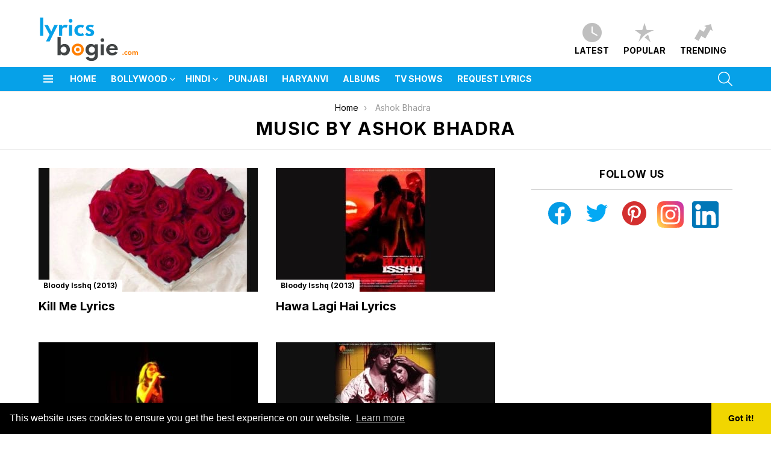

--- FILE ---
content_type: text/html; charset=utf-8
request_url: https://www.google.com/recaptcha/api2/aframe
body_size: 266
content:
<!DOCTYPE HTML><html><head><meta http-equiv="content-type" content="text/html; charset=UTF-8"></head><body><script nonce="5ob8xoBiAfSHInEG-By6bg">/** Anti-fraud and anti-abuse applications only. See google.com/recaptcha */ try{var clients={'sodar':'https://pagead2.googlesyndication.com/pagead/sodar?'};window.addEventListener("message",function(a){try{if(a.source===window.parent){var b=JSON.parse(a.data);var c=clients[b['id']];if(c){var d=document.createElement('img');d.src=c+b['params']+'&rc='+(localStorage.getItem("rc::a")?sessionStorage.getItem("rc::b"):"");window.document.body.appendChild(d);sessionStorage.setItem("rc::e",parseInt(sessionStorage.getItem("rc::e")||0)+1);localStorage.setItem("rc::h",'1770045581063');}}}catch(b){}});window.parent.postMessage("_grecaptcha_ready", "*");}catch(b){}</script></body></html>

--- FILE ---
content_type: text/css
request_url: https://www.lyricsbogie.com/wp-content/themes/bimber/css/8.6.3/styles/lyricsbogie/all-light.min.css?ver=8.6.3
body_size: 28989
content:
@charset "UTF-8";abbr,acronym,address,applet,article,aside,audio,b,big,blockquote,body,canvas,caption,center,cite,code,dd,del,details,dfn,div,dl,dt,em,fieldset,figcaption,figure,font,footer,form,h1,h2,h3,h4,h5,h6,header,hgroup,html,i,iframe,img,ins,kbd,label,legend,li,mark,menu,nav,object,ol,p,pre,q,s,samp,section,small,span,strike,strong,sub,summary,sup,table,tbody,td,tfoot,th,thead,time,tr,tt,u,ul,var,video{margin:0;padding:0;border-width:0;border-style:solid;outline:0;font-size:100%;vertical-align:baseline;background:0 0}article,aside,details,figcaption,figure,footer,header,hgroup,menu,nav,section{display:block}body{line-height:1}ol,ul{list-style:none}blockquote,q{quotes:none}:focus{outline:0}ins{text-decoration:none}del{text-decoration:line-through}:root{--g1-rtxt-color:#333;--g1-itxt-color:#000;--g1-mtxt-color:#999;--g1-border-color:#e6e6e6;--g1-bg-color:#fff;--g1-bg-color-r:255;--g1-bg-color-g:255;--g1-bg-color-b:255;--g1-bg-tone-color:#f2f2f2;--g1-bg-alt-color:#ededed;--g1-cat-border-color:#fff;--g1-cat-bg-color:#fff;--g1-cat-txt-color:#000;--g1-reverse-border-color:#333;--g1-reverse-bg-color:#1a1a1a;--g1-reverse-itxt-color:#fff}.g1-skinmode{--g1-rtxt-color:#ccc;--g1-itxt-color:#fff;--g1-mtxt-color:#666;--g1-border-color:#333;--g1-bg-color:#1a1a1a;--g1-bg-color-r:26;--g1-bg-color-g:26;--g1-bg-color-b:26;--g1-bg-tone-color:#262626;--g1-bg-alt-color:#272727;--g1-cat-border-color:#1a1a1a;--g1-cat-bg-color:#1a1a1a;--g1-cat-txt-color:#fff;--g1-reverse-border-color:#e6e6e6;--g1-reverse-bg-color:#fff;--g1-reverse-itxt-color:#000}body{background-color:#fff;color:#333;background-color:var(--g1-bg-color);color:var(--g1-rtxt-color)}ul{padding-left:2em;list-style-type:circle}ol{padding-left:2em;list-style-type:decimal}dl{margin-bottom:1.5em}dt{font-weight:700}dd{margin-bottom:.75em}code,kbd,pre,samp{font-family:"Lucida Console",Courier,monospace}pre{overflow:auto;white-space:pre;white-space:pre-wrap;word-wrap:break-word}pre code{padding:.75em;display:block;border-width:0}blockquote{min-height:32px;padding:0 22px}a{cursor:pointer;text-decoration:none;border-width:0;border-style:solid}a:active,a:hover{outline:0}small{font-size:11px}h1 small,h2 small,h3 small{font-size:75%}strong{font-weight:700}cite,dfn,em,q{font-weight:400;font-style:italic}del{text-decoration:line-through}sub,sup{position:relative;font-size:75%;line-height:0}sup{top:-.5em}sub{bottom:-.25em}h1 sub,h2 sub,h3 sub{font-size:50%;bottom:0}h1 sup,h2 sup,h3 sup{font-size:50%;top:-.75em}abbr,acronym{text-transform:uppercase}hr{border-width:1px 0 0;margin:1.5em 0;border-style:solid;opacity:.1667}img{max-width:100%;height:auto}#ie8 img{width:auto}embed,iframe,object,video{max-width:100%}table{border-collapse:collapse;border-spacing:0}table caption{width:100%;padding:6px 10px}th{font-weight:700;vertical-align:bottom}td{font-weight:400;vertical-align:top}ins{color:#333;background-color:#c1f7ff}mark{padding:0 .33em}figure{position:relative;margin-bottom:1.5rem}.clearfix,.g1-socials-section .g1-socials-items{font-size:0;line-height:0}.clearfix:after,.g1-socials-section .g1-socials-items:after{content:"";display:table;clear:both}.clearfix-soft:after{content:"";display:table;clear:both}button::-moz-focus-inner,input::-moz-focus-inner{border:0;padding:0}input::-ms-clear{display:none}button,input,select,textarea{box-sizing:border-box;max-width:100%;margin:0;padding:6px;border-width:1px;border-style:solid;border-color:#e6e6e6;border-color:var(--g1-border-color);background-color:transparent;color:inherit;border-radius:4px;transition:border-color 375ms ease-in-out,background-color 375ms ease-in-out,color 375ms ease-in-out}[type=email],[type=number],[type=password],[type=reset],[type=search],[type=tel],[type=text],[type=url]{height:36px}[type=checkbox],[type=radio]{margin-right:6px;height:auto}[type=search]{-webkit-appearance:none}[type=search]::-webkit-search-cancel-button{-webkit-appearance:none;height:11px;width:11px;cursor:pointer;background-image:url("data:image/svg+xml,%3Csvg xmlns='http://www.w3.org/2000/svg' width='11' height='11' viewBox='0 0 11 11'%3E %3Cpath fill='%23808080' d='M5.5,0C2.5,0,0,2.5,0,5.5c0,3,2.5,5.5,5.5,5.5S11,8.5,11,5.5C11,2.5,8.5,0,5.5,0z M8,7.3 C8.2,7.5,8.2,7.8,8,8C7.8,8.2,7.5,8.2,7.3,8L5.5,6.2L3.7,8C3.5,8.2,3.2,8.2,3,8C2.8,7.8,2.8,7.5,3,7.3l1.8-1.8L3,3.7 C2.8,3.5,2.8,3.2,3,3s0.5-0.2,0.7,0l1.8,1.8L7.3,3C7.5,2.8,7.8,2.8,8,3c0.2,0.2,0.2,0.5,0,0.7L6.2,5.5L8,7.3z'/%3E %3C/svg%3E")}[type=button],[type=reset],[type=submit],button{width:auto;padding:5px 23px;border-width:2px;cursor:pointer;border-radius:4px;-webkit-appearance:none;-moz-appearance:none;appearance:none}select{padding:5px 24px 5px 8px;cursor:pointer;-webkit-appearance:none;-moz-appearance:none;appearance:none;background-position:calc(100% - 15px) 16px,calc(100% - 10px) 16px;background-image:linear-gradient(45deg,transparent 50%,currentColor 50%),linear-gradient(135deg,currentColor 50%,transparent 50%);background-size:5px 4px,5px 4px;background-repeat:no-repeat}select::-ms-expand{display:none}select[multiple]{-webkit-appearance:listbox;-moz-appearance:listbox;appearance:listbox;background-image:none;background-position:0 0}option{color:#000}html.lt-ie10 select{padding:8px;background-image:none}optgroup{font-weight:700}textarea{width:100%}fieldset{display:table-column;min-width:inherit}input[type=email]:focus,input[type=number]:focus,input[type=password]:focus,input[type=search]:focus,input[type=tel]:focus,input[type=text]:focus,input[type=url]:focus,select:focus,textarea:focus{border-color:currentColor}button[disabled],input[disabled]{cursor:default;opacity:.666}::-webkit-input-placeholder{color:inherit;opacity:.33}::-moz-placeholder{color:inherit;opacity:.33}:-ms-input-placeholder{color:inherit;opacity:.33}.g1-row{clear:both;box-sizing:border-box;position:relative;width:100%;margin:0 auto}.g1-row:after{display:table;clear:both;content:""}.g1-row .g1-row{width:auto;margin-left:-10px;margin-right:-10px}.g1-row-layout-page>.g1-row-background{background-color:#fff;background-color:var(--g1-bg-color)}.g1-row-bg-alt>.g1-row-background{background-color:#f2f2f2;background-color:var(--g1-bg-tone-color)}.g1-row-inner{display:-ms-flexbox;display:-webkit-flex;display:flex;-ms-flex-wrap:wrap;-webkit-flex-wrap:wrap;flex-wrap:wrap;-ms-flex-align:stretch;-webkit-align-items:stretch;align-items:stretch;max-width:1182px;margin:0 auto;position:relative;z-index:1;font-size:0}.g1-row-fluid>.g1-row-inner,.g1-row-wide>.g1-row-inner{max-width:none}.g1-row-background{overflow:hidden;margin:0 auto;position:absolute;z-index:-2;left:0;right:0;top:0;bottom:0}.g1-row-background-media{position:absolute;left:0;right:0;top:0;bottom:0}.g1-column{display:block;box-sizing:border-box;width:100%;padding:0 10px;margin:0 auto;position:relative;vertical-align:top;font-size:1rem}@media only screen and (max-width:800px){.g1-sidebar{margin-top:30px}}@media only screen and (min-width:801px){.g1-row-inner{-ms-flex-wrap:none;-webkit-flex-wrap:nowrap;flex-wrap:nowrap}.g1-column-2of3{width:66.66667%}.g1-column-1of2{width:50%}.g1-column-1of3{width:33.33333%}.g1-column-1of4{width:25%}.g1-column-1of6{width:16.66667%}.g1-sidebar-padded{padding-left:20px}.g1-sidebar-invert .g1-sidebar{-webkit-order:-2;-ms-flex-order:-2;order:-2}.g1-sidebar-invert .g1-sidebar-padded{padding-left:10px;padding-right:20px}}@media only screen and (min-width:1025px){.g1-row .g1-row{margin-left:-15px;margin-right:-15px}.g1-column{padding-left:15px;padding-right:15px}.g1-sidebar-padded{padding-left:45px}.g1-sidebar-invert .g1-sidebar-padded{padding-left:15px;padding-right:45px}}.g1-primary-max{width:100%}.g1-row-nogutter>.g1-row-inner>.g1-column{padding-left:0;padding-right:0}.g1-row-nogutter .g1-row{margin-left:auto;margin-right:auto}.g1-row-padding-xs{padding-top:10px}.g1-row-padding-s{padding-top:20px}.g1-row-padding-m{padding-top:30px;padding-bottom:0}.g1-row-padding-l{padding-top:60px;padding-bottom:30px}.g1-current-background{background-color:#fff;background-color:var(--g1-bg-color)}.g1-size-1of1{max-width:1152px}.g1-size-2of3{max-width:758px}.g1-fluid-wrapper{max-width:100%;margin:0 0 1.5em}.g1-fluid-wrapper-inner{position:relative;width:100%;height:0;padding-bottom:56.25%}.g1-fluid-wrapper-inner>embed,.g1-fluid-wrapper-inner>iframe,.g1-fluid-wrapper-inner>object{position:absolute;left:0;right:auto;top:0;width:100%;height:100%}.g1-fluid-wrapper-16x9{width:9999px}.g1-fluid-wrapper-300x600{width:300px}.g1-fluid-wrapper-300x600>.g1-fluid-wrapper-inner{padding-bottom:200%}.g1-fluid-wrapper-300x250{width:300px}.g1-fluid-wrapper-300x250>.g1-fluid-wrapper-inner{padding-bottom:83.33333%}.g1-fluid-wrapper-728x90{width:728px}.g1-fluid-wrapper-728x90>.g1-fluid-wrapper-inner{padding-bottom:12.36264%}.g1-fluid-wrapper-970x250{width:970px}.g1-fluid-wrapper-970x250>.g1-fluid-wrapper-inner{padding-bottom:25.7732%}.wp-block-embed .g1-fluid-wrapper{margin:0}.wp-block-embed.wp-has-aspect-ratio .g1-fluid-wrapper-inner{height:auto;padding-bottom:0;position:static}.wp-block-embed.wp-has-aspect-ratio .g1-fluid-wrapper-inner[style]{padding-bottom:0!important}#g1-breakpoint-desktop{min-width:1024px}body,button,html,input,select,textarea{font:400 14px/20px serif;font-family:Inter,sans-serif;-webkit-font-smoothing:antialiased;-moz-osx-font-smoothing:grayscale}label,legend{font:700 12px/16px serif;font-family:Inter,sans-serif;letter-spacing:normal;text-transform:none}.g1-giga{font:700 22px/1.09091 serif;font-family:Inter,sans-serif;/*letter-spacing:-.03em;*/color:#000;color:var(--g1-itxt-color);text-transform:none}.g1-mega{font:700 22px/1.11111 serif;font-family:Inter,sans-serif;/*letter-spacing:-.03em;*/color:#000;color:var(--g1-itxt-color);text-transform:none}.g1-alpha,h1{font:700 20px/1.067 serif;font-family:Inter,sans-serif;/*letter-spacing:-.03em;*/text-transform:none;color:#000;color:var(--g1-itxt-color)}.g1-beta,h2{font:700 19px/1.125 serif;font-family:Inter,sans-serif;/*letter-spacing:-.03em;*/text-transform:none;color:#000;color:var(--g1-itxt-color)}.g1-gamma,h3{font:700 17px/1.21053 serif;font-family:Inter,sans-serif;/*letter-spacing:-.03em;*/text-transform:none;color:#000;color:var(--g1-itxt-color)}.g1-delta,h4{font:700 16px/1.25 serif;font-family:Inter,sans-serif;/*letter-spacing:-.03em;*/text-transform:none;color:#000;color:var(--g1-itxt-color)}.g1-epsilon,.item-title,h5{font:700 15px/18px serif;font-family:Inter,sans-serif;/*letter-spacing:-.03em;*/text-transform:none;color:#000;color:var(--g1-itxt-color)}.g1-zeta,h6{font:700 16px/1.4 serif;font-family:Inter,sans-serif;/*letter-spacing:-.03em;*/text-transform:capitalize;color:#000;color:var(--g1-itxt-color)}@media only screen and (min-width:601px){.g1-delta,h4{font-size:17px}.g1-gamma,h3{font-size:18px}.g1-beta,h2{font-size:20px}.g1-alpha,h1{font-size:22px}.g1-mega{font-size:24px}.g1-giga{font-size:27px}}@media only screen and (min-width:1025px){.g1-delta,h4{font-size:17px}.g1-gamma,h3{font-size:20px}.g1-beta,.g1lg-beta,h2{font-size:23px}.g1-alpha,h1{font-size:30px}.g1-mega{font-size:35px}.g1-giga{font-size:40px}}.g1-alpha-2nd,.g1-beta-2nd,.g1-delta-2nd,.g1-epsilon-2nd,.g1-gamma-2nd,.g1-giga-2nd,.g1-mega-2nd,.g1-zeta-2nd{font-family:Inter,sans-serif;font-weight:700;text-transform:uppercase;letter-spacing:.05em}.g1-alpha-2nd,.g1-beta-2nd,.g1-delta-2nd,.g1-epsilon-2nd,.g1-gamma-2nd,.g1-giga-2nd,.g1-mega-2nd,.g1-zeta-2nd{margin-bottom:15px}.g1-alpha-2nd>span,.g1-beta-2nd>span,.g1-delta-2nd>span,.g1-epsilon-2nd>span,.g1-gamma-2nd>span,.g1-giga-2nd>span,.g1-mega-2nd>span,.g1-zeta-2nd>span{display:block;padding-bottom:15px;position:relative;text-align:center}.g1-alpha-2nd>span:after,.g1-beta-2nd>span:after,.g1-delta-2nd>span:after,.g1-epsilon-2nd>span:after,.g1-gamma-2nd>span:after,.g1-giga-2nd>span:after,.g1-mega-2nd>span:after,.g1-zeta-2nd>span:after{display:block;position:absolute;left:0;right:0;bottom:0;border-width:0 0 1px;border-style:solid;border-color:currentColor;content:"";opacity:.1667}.g1-alpha-3rd,.g1-beta-3rd,.g1-delta-3rd,.g1-epsilon-3rd,.g1-gamma-3rd,.g1-giga-3rd,.g1-mega-3rd,.g1-zeta-3rd{font-weight:300;/*letter-spacing:-.03em;*/opacity:.5}address,blockquote,dl,figure,h1,h2,h3,h4,h5,h6,hr,legend,ol,p,pre,table,ul{margin-bottom:20px}.g1-typography-xl{font-size:17px;line-height:30px}.g1-typography-xl h1,.g1-typography-xl h2{margin-top:3rem}.g1-typography-xl h1:first-child,.g1-typography-xl h2:first-child{margin-top:0}.g1-meta{font:400 14px/16px serif;font-family:Inter,sans-serif;text-transform:none;color:#999;color:var(--g1-mtxt-color)}.g1-meta a{color:#000;color:var(--g1-itxt-color)}.g1-meta strong{font-weight:inherit}.g1-meta-m{font-size:14px;line-height:18px}.g1-button,[type=button],[type=reset],[type=submit],button{box-sizing:border-box;display:inline-block;position:relative;z-index:0;margin-right:.2px;text-decoration:none;text-align:center;vertical-align:middle;zoom:1;cursor:pointer;font:700 13px/22px serif;font-family:Inter,sans-serif;text-transform:uppercase;/*letter-spacing:-.03em;*/border-radius:4px;transition:border-color 175ms ease-in-out,background-color 175ms ease-in-out,color 175ms ease-in-out,padding 175ms ease-in-out}.g1-button:hover,[type=button]:hover,[type=reset]:hover,[type=submit]:hover,button:hover{box-shadow:0 3px 6px -3px rgba(0,0,0,.333)}.g1-button:active,[type=button]:active,[type=reset]:active,[type=submit]:active,button:active{box-shadow:inset 0 3px 6px -3px rgba(0,0,0,.333)}.g1-button:disabled,[type=button]:disabled,[type=reset]:disabled,[type=submit]:disabled,button:disabled{filter:grayscale(100%);opacity:.333;box-shadow:none}.g1-button-m{padding:5px 18px;border-width:2px}.g1-button-wide{display:block}.g1-button-simple{border-color:#000;border-color:var(--g1-itxt-color);background-color:transparent;color:#000;color:var(--g1-itxt-color)}.g1-button-subtle{border-color:#f2f2f2;border-color:var(--g1-bg-tone-color);background-color:#f2f2f2;background-color:var(--g1-bg-tone-color);color:#000;color:var(--g1-itxt-color)}.g1-button-none{padding:0;border-width:0;box-shadow:none;text-align:inherit;border-color:transparent;background-color:transparent;color:inherit}.g1-button-none:active,.g1-button-none:hover{box-shadow:none}.g1-button-xs{padding:3px 9px;border-width:1px;font-size:9px;line-height:16px}.g1-button-s{padding:5px 14px;border-width:1px;font-size:11px;line-height:18px}.g1-button-l{padding:10px 28px;border-width:2px;font-size:15px;line-height:18px}.g1-button-xl{padding:10px 32px;border-width:3px;font-size:17px;line-height:22px}.g1-link{font-size:13px;font-family:Inter,sans-serif;font-weight:700;/*letter-spacing:-.03em;*/text-transform:uppercase;color:#000;color:var(--g1-itxt-color)}.g1-link-right:after{display:inline-block;margin-left:8px;font-family:bimber;vertical-align:middle;content:"\e00b";content:""}.g1-link-left:before{display:inline-block;margin-right:8px;font-family:bimber;vertical-align:middle;content:"\e00d";content:""}span.g1-link{opacity:.333}.g1-link-xs{font-size:9px}.g1-link-s{font-size:11px}.g1-link-l{font-size:15px}.g1-link-xl{font-size:17px}.g1-arrow{display:block;box-sizing:border-box;padding:0 20px;border-width:0;display:-ms-flexbox;display:-webkit-flex;display:flex;-ms-flex-wrap:wrap;-webkit-flex-wrap:wrap;flex-wrap:wrap;-ms-flex-align:center;-webkit-align-items:center;align-items:center;-ms-flex-pack:center;-webkit-justify-content:center;justify-content:center;height:60px;margin-left:auto;margin-right:25px;position:relative;border-radius:6px 9px 9px 6px;font-size:17px;line-height:1;font-family:Inter,sans-serif;font-weight:700;/*letter-spacing:-.03em;*/text-transform:uppercase;text-decoration:none;text-align:center;border-color:#e6e6e6;background-color:#e6e6e6;color:#000;background-color:var(--g1-border-color);border-color:var(--g1-border-color);color:var(--g1-itxt-color)}.g1-arrow:before{display:block;width:0;height:2px;margin-left:-1px;margin-right:0;border-width:25px 20px;position:absolute;left:100%;right:auto;top:4px;border-style:solid;border-color:inherit;border-top-color:transparent;border-right-color:transparent;border-bottom-color:transparent;content:""}.g1-arrow-left{margin-left:25px;margin-right:auto;border-radius:6px 9px 9px 6px}.g1-arrow-left:before{left:auto;right:100%;margin-right:-1px;margin-left:0;border-color:inherit;border-top-color:transparent;border-left-color:transparent;border-bottom-color:transparent}.g1-arrow-l{height:48px}.g1-arrow-l:before{border-width:19px 12px}.g1-arrow-xl{height:80px}.g1-arrow-xl:before{border-width:35px 20px}a.g1-arrow:hover{box-shadow:0 3px 6px -3px rgba(0,0,0,.333)}span.g1-arrow-simple{color:#999}.g1-arrow-disabled{pointer-events:none;opacity:.5}blockquote{position:relative;padding:70px 10px .5em;text-align:center;font:300 24px/30px serif;font-family:Inter,sans-serif;letter-spacing:.025em;color:#000;color:var(--g1-itxt-color)}blockquote:before{display:block;width:1em;margin:0 auto;position:absolute;z-index:-1;left:0;right:0;top:20px;font:40px/1 bimber;cursor:default;vertical-align:bottom;content:"\e056"}blockquote>cite{font:12px/16px serif;font-family:Inter,sans-serif;letter-spacing:normal}@media only screen and (min-width:1025px){blockquote{padding-left:3em;padding-right:3em}}.g1-form-s [type=search],.g1-form-s [type=text]{height:30px;font-size:13px}.g1-form-s [type=submit],.g1-form-s button{padding:5px 14px;border-width:1px;font-size:11px;line-height:18px}.g1-form-s select{padding-top:2px;padding-bottom:2px;background-position:calc(100% - 15px) 13px,calc(100% - 10px) 13px}.search-form{margin-bottom:1.5rem;position:relative}.search-form label{display:block}.search-form .screen-reader-text{position:absolute;clip:rect(1px,1px,1px,1px)}.search-form .search-field{width:100%;padding-right:40px}.search-form .search-submit{width:40px;padding-left:0;padding-right:0;position:absolute;right:0;left:auto;top:0;font-size:0;border-color:transparent;background-color:transparent;color:inherit;box-shadow:none;border-top-left-radius:0;border-bottom-left-radius:0;opacity:.666}.search-form .search-submit:hover{opacity:.999}.search-form .search-submit:before{font:16px/22px bimber;content:"\e016"}.g1-form-s .search-form .search-submit:before{font-size:16px}.g1-searches>ul{padding:0;margin:15px 0;list-style:none}.g1-searches-all-results{text-align:center}.g1-searches-all-results>a{font-size:13px;font-weight:700;letter-spacing:.1em;text-transform:uppercase}.search-form-wrapper{position:relative}.search-form-wrapper .g1-searches{padding:0 15px;position:absolute;top:100%;left:0;right:0;background-color:#fff;background-color:var(--g1-bg-color);box-shadow:0 15px 45px 15px rgba(0,0,0,.07)}.search-form-wrapper .g1-searches:empty{box-shadow:none}.g1-message{box-sizing:border-box;clear:both;border-width:1px;margin-bottom:1.5rem;position:relative;font-size:14px;line-height:20px;border-style:solid;border-color:#e6e6e6;border-color:var(--g1-border-color)}.g1-message:before{display:block;width:40px;height:40px;position:absolute;left:10px;right:auto;top:10px;border-radius:50%;content:""}.g1-message:after{display:block;width:40px;height:40px;position:absolute;top:10px;left:10px;right:auto;text-align:center;font:24px/40px bimber;cursor:default;color:#fff}.g1-message-inner{padding:20px 20px 0 68px;text-align:left}.g1-message-inner:after{display:block;margin-top:20px;content:""}.g1-message-inner p{margin-bottom:20px}.g1-message-success:before{background-color:#2ecc71}.g1-message-success:after{content:"\e031"}.g1-message-info:before{background-color:#22a7f0}.g1-message-info:after{content:"\e070"}.g1-message-warning:before{background-color:#f5ab35}.g1-message-warning:after{content:"\e072"}.g1-message-error:before{background-color:#96281b}.g1-message-error:after{content:"\e071"}.avatar{border-radius:50%}.wp-audio-shortcode{margin-bottom:1.5em}.wp-video{margin-bottom:1.5em;background-color:#000}.gallery{font-size:0}.gallery-item{display:inline-block;vertical-align:top;font-size:1rem}.gallery-columns-1 .gallery-item{width:100%}.gallery-columns-2 .gallery-item{width:50%}.gallery-columns-3 .gallery-item{width:33.33333%}.gallery-columns-4 .gallery-item{width:25%}.gallery-columns-5 .gallery-item{width:20%}.gallery-columns-6 .gallery-item{width:16.66667%}.gallery-columns-7 .gallery-item{width:14.28571%}.gallery-columns-8 .gallery-item{width:12.5%}.gallery-columns-9 .gallery-item{width:11.11111%}.wp-block-gallery{margin-left:0}table{border-color:#e6e6e6;border-color:var(--g1-border-color)}caption{font-family:Inter,sans-serif;font-weight:400}.g1-th,th{padding:10px 5px;border-width:0 0 1px;font-size:13px;font-family:Inter,sans-serif;font-weight:700;text-transform:uppercase;text-align:left;vertical-align:top;border-style:solid;border-color:#e6e6e6;color:#000;border-color:var(--g1-border-color);color:var(--g1-itxt-color)}.g1-td,td{padding:10px 5px;border-width:0 0 1px;vertical-align:top;border-style:solid;border-color:#e6e6e6;border-color:var(--g1-border-color)}.g1-table{margin-bottom:1.5em;overflow-x:auto}.g1-table caption{width:auto;padding:2px 16px 10px 16px;font-size:.83em}.g1-table table{width:100%;margin:0;position:relative;border-collapse:separate;border-spacing:0}.g1-table th{padding:8px 16px;text-transform:uppercase;letter-spacing:.1em}.g1-table td{padding:8px 16px}.g1-table thead th{padding-top:1.25em;padding-bottom:1.25em;text-align:left}.g1-table-simple table{border-width:0 0 2px}.g1-table-simple thead th{border-width:2px 0}.g1-table-simple tbody td{border-width:0 0 1px 0}.g1-table-simple tfoot td{border-width:1px 0 0}.g1-table-solid{padding:4px}.g1-table-solid thead th{border-width:1px 1px 1px 0}.g1-table-solid thead th:first-child{border-width:1px 1px 1px 1px}.g1-table-solid tbody td,.g1-table-solid tbody th,.g1-table-solid tfoot td,.g1-table-solid tfoot th{border-width:0 1px 1px 0}.g1-table-solid tbody td:first-child,.g1-table-solid tbody th:first-child,.g1-table-solid tfoot td:first-child,.g1-table-solid tfoot th:first-child{border-width:0 1px 1px 1px}@media only screen and (max-width:600px){.g1-table{margin:0 0 1.5em 0;overflow-x:scroll;border-style:dotted solid;border-width:3px}.g1-table table{width:auto;margin:0;white-space:nowrap}.g1-table caption{text-align:left}}.g1-breadcrumbs{margin-bottom:10px}.g1-breadcrumbs ol{margin:0;padding:0;list-style:none}.g1-breadcrumbs-label{margin:0;position:absolute!important;clip:rect(1px,1px,1px,1px)}.g1-breadcrumbs-item{display:inline-block;margin-right:.333em;vertical-align:top}.g1-breadcrumbs-item+.g1-breadcrumbs-item:before{display:inline-block;margin-right:inherit;content:"\203a"}.g1-breadcrumbs-with-ellipsis .g1-breadcrumbs-item{max-width:10em;overflow:hidden;text-overflow:ellipsis;white-space:nowrap}@media only screen and (min-width:801px){.g1-breadcrumbs-item{margin-right:.666em}.g1-breadcrumbs-with-ellipsis .g1-breadcrumbs-item{max-width:20em}}.g1-row-breadcrumbs+.g1-row-padding-s{padding-top:0}.g1-pagination{clear:both;overflow:hidden;margin-top:2.25rem;margin-bottom:2.25rem;position:relative}.g1-pagination ul{padding:0;margin:0 -3px;position:relative;list-style:none;text-align:center}.g1-pagination ul:after{display:table;clear:both;content:""}.g1-pagination-label{padding:10px 0;text-align:center;font:16px/20px serif;font-family:Inter,sans-serif;text-transform:none;letter-spacing:-.03em}.g1-pagination-item{box-sizing:border-box;display:inline-block;margin:0;padding:0 3px;vertical-align:middle}.g1-pagination-item .g1-link{display:inline-block;padding:.25rem 10px}.g1-pagination-item .g1-arrow{display:-ms-flexbox;display:-webkit-flex;display:flex}.g1-pagination-just-arrows .g1-arrow span,.g1-pagination-just-arrows .g1-link span{display:none}.g1-pagination-label-links{display:none}.g1-pagination-label-xofy{margin-bottom:10px}.g1-pagination-label-xofy+ul .g1-pagination-item,.g1-pagination-label-xofy+ul .g1-pagination-item-current{display:none}.g1-pagination-label-xofy+ul .g1-pagination-item-prev{display:inline-block;float:left;width:50%}.g1-pagination-label-xofy+ul .g1-pagination-item-next{display:inline-block;float:right;width:50%}@media only screen and (min-width:601px){.g1-pagination-label-xofy{width:33.333%;margin:0 auto;position:absolute;left:0;right:0;top:50%;-webkit-transform:translateY(-50%);-moz-transform:translateY(-50%);-ms-transform:translateY(-50%);-o-transform:translateY(-50%);transform:translateY(-50%)}.g1-pagination-label-xofy+ul .g1-pagination-item-prev{width:33.333%;float:left}.g1-pagination-label-xofy+ul .g1-pagination-item-next{width:33.333%;float:right}}.g1-pagination-label-none{display:none}.g1-pagination-label-none+ul .g1-pagination-item,.g1-pagination-label-none+ul .g1-pagination-item-current{display:none}.g1-pagination-label-none+ul .g1-pagination-item-prev{display:inline-block;width:50%;float:left}.g1-pagination-label-none+ul .g1-pagination-item-next{display:inline-block;width:50%;float:right}.g1-pagination-end{display:none;text-align:center}.mc4wp-form label{display:block}.g1-newsletter{margin-bottom:30px;text-align:center}.g1-newsletter label{overflow:hidden;width:1px;height:1px;position:absolute;clip:rect(1px,1px,1px,1px)}.g1-newsletter label:last-child{overflow:visible;width:auto;height:auto;position:static}.g1-newsletter [type=email],.g1-newsletter [type=submit],.g1-newsletter [type=text],.g1-newsletter select{width:100%;text-align:center}.g1-newsletter [type=email]:focus,.g1-newsletter [type=text]:focus,.g1-newsletter select:focus{text-align:left}.g1-newsletter .mc4wp-form-fields p{margin-bottom:10px}.g1-newsletter-avatar{display:block;width:60px;height:60px;margin:0 auto 15px;position:relative;text-align:center;border-radius:50%;background-color:#1a1a1a;color:#fff}.g1-newsletter-avatar:before{display:block;margin-top:-.5em;position:absolute;z-index:1;left:0;right:0;top:50%;font:32px/1 bimber;content:"\e012"}.g1-newsletter-avatar img{position:relative;z-index:2}.g1-newsletter-privacy{margin-top:-4px}.g1-newsletter-block header{display:none}.g1-newsletter-horizontal{margin:45px auto}.g1-collection .g1-newsletter-horizontal{margin-top:0;margin-bottom:30px}.g1-collection-with-cards .g1-newsletter-horizontal{margin-top:0;margin-bottom:15px}.g1-newsletter-horizontal .g1-alpha+.g1-delta,.g1-newsletter-horizontal .g1-mega+.g1-delta{margin-top:-20px}.g1-newsletter-after-post-content{max-width:758px;margin-left:auto;margin-right:auto}.g1-newsletter-as-row{margin-top:0;margin-bottom:0}.g1-newsletter-as-row:before{display:table;content:""}@media only screen and (min-width:481px){.g1-newsletter-horizontal .mc4wp-form{max-width:561px;margin-left:auto;margin-right:auto}.g1-newsletter-horizontal .mc4wp-form-fields{display:-ms-flexbox;display:-webkit-flex;display:flex;-ms-flex-wrap:wrap;-webkit-flex-wrap:wrap;flex-wrap:wrap}.g1-newsletter-horizontal .mc4wp-form-fields input[type=email]{text-align:left}.g1-newsletter-horizontal .mc4wp-form-fields p{display:inline-block;vertical-align:top;margin-left:3px;margin-right:3px}.g1-newsletter-horizontal .mc4wp-form-fields p:first-child{-webkit-flex:1 1 auto;-ms-flex:1 1 auto;flex:1 1 auto}.g1-newsletter-horizontal .g1-newsletter-privacy{text-align:right}}.g1-card{margin-bottom:10px;border-radius:0;box-shadow:0 1px 2px rgba(0,0,0,.07);background-color:#fff;background-color:var(--g1-bg-color)}.g1-card>.entry-content{padding:20px 10px}.g1-card-simple{border-width:1px;border-style:solid;box-shadow:none;border-color:#e6e6e6;border-color:var(--g1-border-color)}.g1-card-subtle{box-shadow:none;background-color:#f2f2f2;background-color:var(--g1-bg-tone-color)}.g1-card-subtle .g1-current-background{background-color:#f2f2f2;background-color:var(--g1-bg-tone-color)}.widget.g1-card-l{padding-top:20px;padding-bottom:20px}@media only screen and (min-width:1025px){.widget.g1-card-l{padding-top:30px;padding-bottom:30px}}.g1-with-cards .widget_adace_ads_widget{padding:0;border-width:0;border-radius:0;box-shadow:none;background-color:transparent}.g1-card-l,.g1-card-m,.g1-card-s{padding-left:10px;padding-right:10px}@media only screen and (min-width:601px){.g1-card-l,.g1-card-m{padding-left:20px;padding-right:20px}}@media only screen and (min-width:1025px){.g1-card-l{padding-left:30px;padding-right:30px}}.entry-featured-media{margin-bottom:1.5rem}.entry-featured-media .wp-video{margin:0 auto}.entry-featured-media .g1-frame{background-color:#e6e6e6;background-color:var(--g1-border-color)}.entry-featured-media img{width:100%}.entry-featured-media .g1-fluid-wrapper,.entry-featured-media .wp-block-embed{margin-bottom:0}.entry-featured-media .twitter-tweet[style]{margin-left:auto;margin-right:auto}.entry-media-with-ellipsis{position:relative;max-height:500px;overflow:hidden}.entry-media-ellipsis{padding:10px 20px 10px;position:absolute;left:0;right:0;top:auto;bottom:0;text-align:center;background-color:#454545}.entry-media-ellipsis .g1-button{border-color:#fff;background-color:#fff;color:#000}.entry-author{display:block;margin-right:10px}.entry-author .avatar{float:left;margin-right:10px}.entry-category{display:inline-block;position:relative;padding:2px 8px 2px 8px;border-width:0;font-size:12px;line-height:16px;font-family:Inter,sans-serif;font-weight:700;/*letter-spacing:-.03em;*/text-transform:none;vertical-align:middle;pointer-events:auto;border-style:solid;text-shadow:none;border-color:#fff;background-color:#fff;color:#000;border-color:var(--g1-cat-border-color);background-color:var(--g1-cat-bg-color);color:var(--g1-cat-txt-color);transition:border-color 375ms ease-in-out,background-color 375ms ease-in-out,color 375ms ease-in-out}.entry-categories-l .entry-category{font-size:14px;line-height:18px}.entry-categories{display:inline-block;margin:0 0 16px}.entry-categories-label{display:none}.entry-tag{display:inline-block;margin-right:8px;font-size:14px;font-family:Inter,sans-serif;letter-spacing:.05em;font-weight:400;vertical-align:top;text-transform:uppercase;color:inherit}.entry-tag:before{content:"#"}.entry-date{display:inline-block;margin-right:10px;vertical-align:top}.entry-comments-link{display:inline-block;margin-right:10px;vertical-align:top;pointer-events:auto}.entry-comments-link a{display:inline-block;position:relative}.entry-comments-link a:before{display:inline-block;margin-right:4px;font:16px/1 bimber;vertical-align:top;content:"\e010"}.entry-comments-link a span,.entry-comments-link a strong{display:inline-block;vertical-align:top}.entry-comments-link a span{margin-left:4px;clip:rect(1px,1px,1px,1px);position:absolute;height:1px;width:1px;overflow:hidden}.entry-shares{display:inline-block;margin-right:10px;vertical-align:top}.entry-shares:before{display:inline-block;margin-right:4px;font:16px/1 bimber;vertical-align:top;content:"\e011"}.entry-shares span,.entry-shares strong{display:inline-block;vertical-align:top}.entry-shares span{margin-left:4px}.entry-views{display:inline-block;margin-right:10px;vertical-align:top}.entry-views:before{display:inline-block;margin-right:4px;font:16px/1 bimber;vertical-align:top;content:"\e014"}.entry-views span,.entry-views strong{display:inline-block;vertical-align:top}.entry-views span{margin-left:4px}.entry-downloads{display:inline-block;margin-right:10px;vertical-align:top}.entry-downloads:before{display:inline-block;margin-right:4px;font:16px/1 bimber;vertical-align:top;content:"\e039"}.entry-downloads span,.entry-downloads strong{display:inline-block;vertical-align:top}.entry-downloads span{margin-left:4px}.entry-votes{display:inline-block;margin-right:10px;vertical-align:top}.entry-votes:before{display:inline-block;margin-right:4px;font:16px/1 bimber;vertical-align:top;content:"\e02b"}.entry-votes span,.entry-votes strong{display:inline-block;vertical-align:top}.entry-votes span{margin-left:4px}.entry-counter{box-sizing:border-box;margin-bottom:10px;line-height:40px;font-size:18px;font-family:Poppins,Inter,sans-serif;font-weight:400;text-align:left;pointer-events:none}.entry-counter:before{display:inline-block;width:40px;height:40px;text-align:center;border-radius:50%;content:counter(g1-collection-item-counter)}.entry-byline{margin-bottom:4px;display:-ms-flexbox;display:-webkit-flex;display:flex;-ms-flex-wrap:wrap;-webkit-flex-wrap:wrap;flex-wrap:wrap;-ms-flex-align:center;-webkit-align-items:center;align-items:center}.entry-byline:after{clear:both;display:table;content:""}.entry-byline .entry-date:before{display:inline-block;width:3px;height:3px;margin-right:8px;vertical-align:middle;border-radius:50%;content:"";background:currentColor}.entry-stats{display:inline-block;clear:both;position:relative;z-index:6;margin-bottom:.25rem;padding:2px 10px 2px 0}.entry-stats-m .entry-comments-link a:before,.entry-stats-m .entry-downloads:before,.entry-stats-m .entry-views:before,.entry-stats-m .entry-votes:before{margin-right:6px;font-size:32px;line-height:32px;vertical-align:middle}.entry-stats-m .entry-comments-link span,.entry-stats-m .entry-comments-link strong,.entry-stats-m .entry-downloads span,.entry-stats-m .entry-downloads strong,.entry-stats-m .entry-views span,.entry-stats-m .entry-views strong,.entry-stats-m .entry-votes span,.entry-stats-m .entry-votes strong{vertical-align:middle}.entry-stats-m .entry-views-popular:before{content:"\e015";color:#ff577b}.entry-stats-m .entry-views-popular strong{color:#ff577b}.entry-stats-m .entry-views-hot:before{content:"\e01c";color:#ff0036}.entry-stats-m .entry-views-hot strong{color:#ff0036}.entry-stats-m .entry-views-trending:before{content:"\e030";color:#bf0029}.entry-stats-m .entry-views-trending strong{color:#bf0029}.g1-meta-m strong{font-weight:600}.entry-meta-m{display:-ms-flexbox;display:-webkit-flex;display:flex;-ms-flex-wrap:wrap;-webkit-flex-wrap:wrap;flex-wrap:wrap;-ms-flex-align:center;-webkit-align-items:center;align-items:center;-ms-flex-pack:justify;-webkit-justify-content:space-between;justify-content:space-between;margin-bottom:10px}.entry-meta-m .entry-byline{-webkit-flex:1 1 auto;-ms-flex:1 1 auto;flex:1 1 auto}.entry-meta-m .entry-date{white-space:nowrap}.entry-byline-with-avatar{min-height:30px;padding-left:38px;position:relative}.entry-byline-with-avatar .avatar{position:absolute;left:0;right:auto;top:50%;-webkit-transform:translateY(-50%);-moz-transform:translateY(-50%);-ms-transform:translateY(-50%);-o-transform:translateY(-50%);transform:translateY(-50%);vertical-align:middle}.entry-byline-s.entry-byline-with-avatar{min-height:24px;padding-left:32px}.entry-byline-m.entry-byline-with-avatar{min-height:40px;padding-left:48px}.entry-meta-csstodo{display:-ms-flexbox;display:-webkit-flex;display:flex;-ms-flex-wrap:wrap;-webkit-flex-wrap:wrap;flex-wrap:wrap;-ms-flex-align:center;-webkit-align-items:center;align-items:center;margin-bottom:.75rem}.entry-meta-csstodo .entry-categories-inner{font-size:inherit}.entry-meta-csstodo .entry-categories-label{margin-right:.25em}.entry-meta-csstodo .entry-byline,.entry-meta-csstodo .entry-categories,.entry-meta-csstodo .entry-stats{margin:4px 30px 4px 0}.entry-flag{display:block;box-sizing:border-box;position:relative;top:0;width:40px;height:40px;vertical-align:top;font-size:0;line-height:40px;text-align:center;border-style:solid;border-radius:50%;border-color:#ff0036;background-color:#ff0036;color:#fff}.entry-flag:before{display:block;position:absolute;left:0;right:0;top:50%;margin-top:-.5em;text-align:center;font-size:24px;line-height:1;font-family:bimber;font-weight:400;content:""}.entry-flag>.wyr-reaction-icon{width:inherit;height:inherit}a.entry-flag{pointer-events:auto}.entry-flag-latest{border-color:grey;background-color:grey;color:#fff}.entry-flag-latest:before{content:"\e017"}.entry-flag-popular{border-color:#ff577b;background-color:#ff577b;color:#fff}.entry-flag-popular:before{content:"\e015"}.entry-flag-hot:before{content:"\e01c"}.entry-flag-top,.entry-flag-trending{border-color:#bf0029;background-color:#bf0029;color:#fff}.entry-flag-top:before,.entry-flag-trending:before{content:"\e030"}.entry-flag-reaction{border-color:transparent;background-color:transparent}.entry-flag-members_only:before{content:"\e053"}.entry-flag-coupon:before{content:"\e054"}.entry-flags{box-sizing:border-box;margin-right:-6px;font-size:0;pointer-events:none}.entry-flags .entry-flag{display:none;margin-right:6px}.entry-flags .entry-flag-coupon,.entry-flags .entry-flag-hot+.entry-flag-reaction,.entry-flags .entry-flag-members_only,.entry-flags .entry-flag-popular+.entry-flag-reaction,.entry-flags .entry-flag-trending+.entry-flag-reaction,.entry-flags .entry-flag:first-child,.entry-flags .entry-flag:first-child+.entry-flag-reaction{display:inline-block}.menu-item>a .entry-flag{width:50px;height:50px;line-height:50px;margin:0 auto 12px;border-radius:50%}a.entry-flag{transition:top 175ms ease-in-out}a.entry-flag:hover{top:-5px}.entry-before-title .entry-categories,.entry-before-title .entry-stats{vertical-align:middle}.entry-title>a{color:inherit}.entry-content,.entry-summary{overflow-wrap:break-word;word-wrap:break-word;word-break:break-word}.entry-content::after,.entry-summary::after{clear:both;display:table;content:""}.entry-content video,.entry-summary video{width:100%;margin-bottom:1.5rem}.entry-cta{margin-right:6px}.g1-content-narrow{box-sizing:border-box}.g1-content-narrow>.twitter-tweet,.g1-content-narrow>aside,.g1-content-narrow>audio,.g1-content-narrow>blockquote,.g1-content-narrow>canvas,.g1-content-narrow>code,.g1-content-narrow>div,.g1-content-narrow>dl,.g1-content-narrow>figure,.g1-content-narrow>form,.g1-content-narrow>h1,.g1-content-narrow>h2,.g1-content-narrow>h3,.g1-content-narrow>h4,.g1-content-narrow>h5,.g1-content-narrow>h6,.g1-content-narrow>hr,.g1-content-narrow>iframe,.g1-content-narrow>ol,.g1-content-narrow>p,.g1-content-narrow>pre,.g1-content-narrow>section,.g1-content-narrow>table,.g1-content-narrow>ul,.g1-content-narrow>video{max-width:662px;margin-left:auto;margin-right:auto}.g1-content-narrow>.twitter-tweet{max-width:662px!important;width:100%!important}.g1-content-narrow>[style]{margin-left:auto!important;margin-right:auto!important}.g1-content-narrow .alignwide{max-width:1152px}.g1-content-narrow .alignfull{max-width:none;margin-left:-10px;margin-right:-10px}.g1-content-narrow .g1-fluid-wrapper,.g1-content-narrow .wp-caption[style],.g1-content-narrow .wp-video[style]{max-width:100%}.g1-content-narrow .adace-slot-wrapper{max-width:none}@media only screen and (min-width:801px){.g1-column-2of3 .g1-content-narrow .alignfull{margin-left:auto;margin-right:auto}}@media only screen and (min-width:1025px){.g1-content-narrow .alignfull{margin-left:-15px;margin-right:-15px}}.entry-todome{display:-ms-flexbox;display:-webkit-flex;display:flex;-ms-flex-wrap:wrap;-webkit-flex-wrap:wrap;flex-wrap:wrap;-ms-flex-align:center;-webkit-align-items:center;align-items:center;padding-top:6px;position:relative}.entry-todome>:first-child:before{display:block;height:0;border-width:1px 0 0;position:absolute;left:0;right:0;top:-1px;border-style:solid;opacity:.1667;content:""}.entry-todome>.entry-ctas:last-child:before{display:none}.entry-todome .entry-ctas{display:inline-block;margin-bottom:0;vertical-align:middle}.entry-todome .g1-button,.entry-todome .snax-voting{margin-bottom:6px}.entry-todome .mashsb-container{display:inline-block;margin:0 0 6px auto;padding:0;vertical-align:middle}.entry-todome .g1-drop-the-more{display:inline-block;padding-top:0;padding-bottom:0;margin:0 0 6px auto;z-index:15;vertical-align:middle}.entry-todome .g1-drop-the-more .g1-drop-toggle{color:inherit}.entry-todome .g1-drop-the-more .g1-drop-content{text-align:left;left:auto;right:0}.entry-todome .g1-drop-the-more:first-child{width:100%;text-align:right}.entry-todome .mashsb-compact+.g1-drop-the-more{margin-left:20px}.entry-todome .price{display:inline-block;margin-right:8px;margin-bottom:6px;vertical-align:middle}.entry-tpl-grid{width:100%;margin-bottom:30px;position:relative}.entry-tpl-grid .entry-featured-media{margin-bottom:0}.entry-tpl-grid .entry-body:hover{z-index:10}.entry-tpl-grid .entry-flags{margin-bottom:10px;position:absolute;z-index:12;left:10px;right:auto;top:-10px}.entry-tpl-grid .entry-flags:first-child{position:static}.entry-tpl-grid .entry-header{position:relative}.entry-tpl-grid .entry-before-title{box-sizing:border-box;font-size:0;line-height:20px}.entry-tpl-grid .entry-featured-media~.entry-body .entry-before-title{position:absolute;z-index:5;left:0;right:0;bottom:100%}.entry-tpl-grid .entry-stats{display:inline-block;margin-top:0;margin-bottom:0}.entry-tpl-grid .entry-categories{display:inline-block;margin-top:0;margin-bottom:0}.entry-tpl-grid .entry-title{padding-top:12px}.entry-tpl-grid .entry-byline,.entry-tpl-grid .entry-subtitle,.entry-tpl-grid .entry-title{margin-bottom:12px}.entry-tpl-grid .entry-summary{font-size:13px;line-height:18px}.entry-tpl-grid.g1-card{box-sizing:border-box;display:-ms-flexbox;display:-webkit-flex;display:flex;-webkit-flex-direction:column;-ms-flex-direction:column;flex-direction:column}.entry-tpl-grid.g1-card .entry-featured-media{overflow:hidden;margin-top:-1px;margin-left:-1px;margin-right:-1px;border-radius:inherit;border-bottom-left-radius:0;border-bottom-right-radius:0}.entry-tpl-grid.g1-card .entry-body{display:-ms-flexbox;display:-webkit-flex;display:flex;-webkit-flex-direction:column;-ms-flex-direction:column;flex-direction:column;-webkit-flex:1 1 auto;-ms-flex:1 1 auto;flex:1 1 auto}.entry-tpl-grid.g1-card .entry-header,.entry-tpl-grid.g1-card .entry-summary,.entry-tpl-grid.g1-card .entry-todome,.entry-tpl-grid.g1-card footer{padding-left:10px;padding-right:10px}.entry-tpl-grid.g1-card .entry-before-title .entry-stats{padding-left:10px}.entry-tpl-grid.g1-card .entry-todome{margin-top:auto}@media only screen and (min-width:801px){.entry-tpl-grid.g1-card .entry-header,.entry-tpl-grid.g1-card .entry-summary,.entry-tpl-grid.g1-card .entry-todome,.entry-tpl-grid.g1-card footer{padding-left:20px;padding-right:20px}.entry-tpl-grid.g1-card .entry-before-title .entry-stats{padding-left:20px}}@media only screen and (min-width:1025px){.entry-tpl-grid-m.g1-card .entry-header,.entry-tpl-grid-m.g1-card .entry-summary,.entry-tpl-grid-m.g1-card .entry-todome,.entry-tpl-grid-m.g1-card footer{padding-left:30px;padding-right:30px}.entry-tpl-grid-m.g1-card .entry-before-title .entry-stats{padding-left:30px}}.entry-tpl-grid .entry-featured-media{z-index:1}.entry-tpl-grid .entry-body{position:relative;z-index:2}.entry-tpl-grid-fancy{width:100%;margin-bottom:20px;position:relative;counter-increment:g1-collection-item-counter;text-align:center}.entry-tpl-grid-fancy .entry-counter{z-index:12;display:block;position:absolute;left:0;right:0;top:-8px;font-size:14px;line-height:24px;text-align:center}.entry-tpl-grid-fancy .entry-counter:before{width:24px;height:24px}.entry-tpl-grid-fancy .entry-counter:first-child{position:static}.entry-tpl-grid-fancy .entry-featured-media{margin-bottom:0}.entry-tpl-grid-fancy .entry-header{position:relative}.entry-tpl-grid-fancy .entry-before-title{font-size:0}.entry-tpl-grid-fancy .entry-featured-media+.entry-body .entry-header .entry-before-title{position:absolute;left:0;right:auto;bottom:100%}.entry-tpl-grid-fancy .entry-stats{display:inline-block;margin-top:0;margin-bottom:0}.entry-tpl-grid-fancy .entry-categories{display:inline-block;margin-top:0;margin-bottom:0;font-size:13px;line-height:13px}.entry-tpl-grid-fancy .entry-title{margin-top:.75em;margin-bottom:.75em}.entry-tpl-grid-fancy.g1-card{margin-bottom:10px}.entry-tpl-grid-fancy.g1-card .entry-before-title{padding-left:30px;left:-30px!important;background:#fff!important}.entry-tpl-grid-fancy.g1-card .entry-meta{background:#fff!important}.entry-tpl-grid-fancy.g1-card .entry-body{padding-left:30px;padding-right:30px}.entry-tpl-gridxs{max-width:100%}.entry-tpl-gridxs .entry-featured-media{margin-bottom:8px}.entry-tpl-gridxs .entry-featured-media .mace-video-duration{top:auto;bottom:4px;left:auto;right:4px}.entry-tpl-gridxs .entry-header{margin-top:8px;padding:0 10px}.entry-tpl-gridxs .entry-title{margin-bottom:12px}.entry-tpl-grid-xxs .entry-flag{width:30px;height:30px;line-height:30px}.entry-tpl-grid-xxs .entry-flag:before{font-size:16px}.entry-tpl-grid-xxs .g1-frame-icon{width:40px;height:40px;margin-top:-20px;margin-left:-20px;font-size:14px;line-height:40px}.entry-tpl-grid-xxs .g1-frame-icon:before{font-size:40px;text-shadow:0 0 20px rgba(0,0,0,.333)}.entry-tpl-grid-xxs .entry-ctas,.entry-tpl-grid-xxs .entry-title{margin-bottom:10px}.entry-tpl-list{width:100%;margin-bottom:10px;position:relative}.entry-tpl-list .entry-featured-media{margin-bottom:0}.entry-tpl-list .entry-flags{margin-bottom:10px;position:absolute;z-index:12;left:10px;right:auto;top:-10px}.entry-tpl-list .entry-flags:first-child{position:static}.entry-tpl-list .entry-header{position:relative}.entry-tpl-list .entry-before-title{box-sizing:border-box;font-size:0;line-height:20px}.entry-tpl-list .entry-stats{display:inline-block;margin-top:0;margin-bottom:0}.entry-tpl-list .entry-categories{display:inline-block;margin-top:0;margin-bottom:0}.entry-tpl-list .entry-title{padding-top:.75em}.entry-tpl-list .entry-byline,.entry-tpl-list .entry-subtitle,.entry-tpl-list .entry-title{margin-bottom:16px}@media only screen and (max-width:600px){.entry-tpl-list.g1-card{box-sizing:border-box;display:-ms-flexbox;display:-webkit-flex;display:flex;-webkit-flex-direction:column;-ms-flex-direction:column;flex-direction:column;margin-bottom:15px}.entry-tpl-list.g1-card .entry-featured-media{overflow:hidden;margin-top:-1px;margin-left:-1px;margin-right:-1px;border-radius:inherit;border-bottom-left-radius:0;border-bottom-right-radius:0}.entry-tpl-list.g1-card .entry-body{display:-ms-flexbox;display:-webkit-flex;display:flex;-webkit-flex-direction:column;-ms-flex-direction:column;flex-direction:column;-webkit-flex:1 1 auto;-ms-flex:1 1 auto;flex:1 1 auto}.entry-tpl-list.g1-card .entry-header,.entry-tpl-list.g1-card .entry-summary,.entry-tpl-list.g1-card .entry-todome,.entry-tpl-list.g1-card footer{padding-left:10px;padding-right:10px}.entry-tpl-list.g1-card .entry-featured-media~.entry-body .entry-before-title{position:absolute;z-index:5;left:0;right:0;bottom:100%}.entry-tpl-list.g1-card .entry-before-title .entry-stats{padding-left:10px}.entry-tpl-list.g1-card .entry-todome{margin-top:auto}}@media only screen and (min-width:601px){.entry-tpl-list{display:-ms-flexbox;display:-webkit-flex;display:flex;position:relative}.entry-tpl-list .entry-featured-media{-webkit-flex:1 0 50%;-ms-flex:1 0 50%;flex:1 0 50%;max-width:364px;margin:0 20px 0 0}.entry-tpl-list .entry-body{-webkit-flex:1 1 auto;-ms-flex:1 1 auto;flex:1 1 auto}.entry-tpl-list .entry-categories,.entry-tpl-list .entry-stats{margin-bottom:8px}.entry-tpl-list .entry-title{padding-top:0}.entry-tpl-list.g1-card{-ms-flex-align:center;-webkit-align-items:center;align-items:center;margin-bottom:15px}.entry-tpl-list.g1-card .entry-featured-media{-ms-flex-item-align:start;-webkit-align-self:flex-start;align-self:flex-start;margin-right:0}.entry-tpl-list.g1-card .entry-body{padding:16px 20px 1px}}@media only screen and (min-width:1025px){.entry-tpl-list{margin-bottom:30px}.entry-tpl-list .entry-featured-media{margin-right:30px}.entry-tpl-list.g1-card .entry-body{padding-left:30px;padding-right:30px}}.entry-tpl-otxtlist{display:-ms-flexbox;display:-webkit-flex;display:flex;-ms-flex-wrap:wrap;-webkit-flex-wrap:wrap;flex-wrap:wrap;-ms-flex-align:center;-webkit-align-items:center;align-items:center;position:relative;counter-increment:g1-collection-item-counter}.entry-tpl-otxtlist:after{display:table;clear:both;content:""}.entry-tpl-otxtlist .entry-featured-media{width:100%}.entry-tpl-otxtlist .entry-counter{-ms-flex-item-align:start;-webkit-align-self:flex-start;align-self:flex-start;margin-right:15px;margin-bottom:10px;position:static;line-height:40px}.entry-tpl-otxtlist .entry-counter:before{width:40px;height:40px}.entry-tpl-otxtlist .entry-flags{margin:0 0 10px;position:absolute;z-index:12;padding:0 10px;top:-10px;left:0;right:auto}.entry-tpl-otxtlist .entry-flags:first-child{position:relative}.entry-tpl-otxtlist .entry-body{-webkit-flex:1 0 99px;-ms-flex:1 0 99px;flex:1 0 99px}.entry-tpl-otxtlist .entry-categories,.entry-tpl-otxtlist .entry-stats{margin-bottom:8px}.entry-tpl-otxtlist .entry-ctas,.entry-tpl-otxtlist .entry-title{margin-bottom:10px}@media only screen and (max-width:600px){.entry-tpl-otxtlist .entry-header{position:relative}.entry-tpl-otxtlist .entry-featured-media~.entry-body .entry-header .entry-before-title{position:absolute;left:0;right:auto;bottom:100%}}@media only screen and (min-width:601px){.entry-tpl-otxtlist{position:relative}.entry-tpl-otxtlist .entry-featured-media{-webkit-order:2;-ms-flex-order:2;order:2;float:left;width:120px;margin:0 15px .75rem 0}.entry-tpl-otxtlist .entry-flags{margin-top:0;position:absolute;left:0;right:auto;-webkit-transform:translateY(0);-moz-transform:translateY(0);-ms-transform:translateY(0);-o-transform:translateY(0);transform:translateY(0)}.entry-tpl-otxtlist .entry-counter{-webkit-order:1;-ms-flex-order:1;order:1}.entry-tpl-otxtlist .entry-body{-webkit-order:3;-ms-flex-order:3;order:3;overflow:hidden}}.g1-collection-list-otxtlist .g1-collection-item+.g1-collection-item{padding-top:10px;border-width:1px 0 0;border-style:solid;border-color:#e6e6e6}.entry-tpl-txtlist{padding-left:20px}.entry-tpl-txtlist:after{display:block;height:0;margin-top:10px;content:""}.entry-tpl-txtlist .entry-title{margin-bottom:6px;position:relative}.entry-tpl-txtlist .entry-title:before{position:absolute;left:-20px;right:auto;font-size:16px;font-family:bimber;font-weight:400;font-style:normal;content:""}.entry-tpl-txtlist .entry-ctas{margin-bottom:6px}.g1-collection-item-txtlist+.g1-collection-item-txtlist{padding-top:10px;border-top:1px solid #e6e6e6}.entry-tpl-upvote{padding-left:50px;margin-bottom:30px;position:relative}.entry-tpl-upvote .entry-featured-media{margin:0}.entry-tpl-upvote .entry-flags{margin-bottom:10px;position:absolute;z-index:12;left:60px;right:auto;top:-10px}.entry-tpl-upvote .entry-flags:first-child{position:static}.entry-tpl-upvote .entry-flag{width:30px;height:30px;line-height:30px}.entry-tpl-upvote .entry-flag:before{font-size:16px}.entry-tpl-upvote .entry-body{padding-left:20px;border-width:0 0 0 1px;border-style:solid;border-color:#e6e6e6}.entry-tpl-upvote .entry-featured-media~.entry-body{padding-left:0;border-width:0}.entry-tpl-upvote .entry-before-title{font-size:0}.entry-tpl-upvote .entry-categories,.entry-tpl-upvote .entry-stats{margin-bottom:6px}.entry-tpl-upvote .entry-title{margin-bottom:6px}.entry-tpl-upvote .entry-todome{position:static}.entry-tpl-upvote .entry-todome>:first-child:before{display:none}.entry-tpl-upvote .entry-todome .snax-voting{width:50px;margin-top:0;padding-top:0;border-width:0;position:absolute;left:0;right:auto;top:0;-webkit-flex-direction:column;-ms-flex-direction:column;flex-direction:column;-ms-flex-align:center;-webkit-align-items:center;align-items:center}.entry-tpl-upvote .entry-todome .snax-voting .snax-voting-downvote,.entry-tpl-upvote .entry-todome .snax-voting .snax-voting-upvote{width:24px;height:24px;border-radius:50%}.entry-tpl-upvote .entry-todome .snax-voting .snax-vote-icon:before{line-height:24px}.entry-tpl-upvote .entry-todome .snax-voting .snax-voting-score{margin:6px 0;height:16px;overflow:hidden;-webkit-order:3;-ms-flex-order:3;order:3;line-height:16px}.entry-tpl-upvote .entry-todome .snax-voting .snax-voting-score strong{display:block}.entry-tpl-upvote .entry-todome .snax-voting-xs.snax-voting-positive .snax-voting-score strong:before{content:normal}@media only screen and (min-width:601px){.entry-tpl-upvote{display:-ms-flexbox;display:-webkit-flex;display:flex;-ms-flex-align:start;-webkit-align-items:flex-start;align-items:flex-start;position:relative}.entry-tpl-upvote .entry-featured-media{-webkit-flex:0 0 auto;-ms-flex:0 0 auto;flex:0 0 auto;width:50%;max-width:120px;margin:0 20px 0 0}.entry-tpl-upvote .entry-flags{margin-top:0;position:absolute;left:60px;right:auto;-webkit-transform:translateY(0);-moz-transform:translateY(0);-ms-transform:translateY(0);-o-transform:translateY(0);transform:translateY(0)}.entry-tpl-upvote .entry-body{-webkit-flex:1 1 auto;-ms-flex:1 1 auto;flex:1 1 auto}}@media only screen and (min-width:1024px){.entry-tpl-upvote .entry-body{padding-right:32px}.entry-tpl-upvote .entry-todome .g1-drop-the-more{position:absolute;top:0;right:0;left:auto}}.entry-tpl-upvote.g1-card{padding-left:60px;margin-bottom:15px}.entry-tpl-upvote.g1-card .entry-body{margin-top:8px}.entry-tpl-upvote.g1-card .entry-todome .snax-voting{left:5px;top:10px}.entry-tpl-upvote-up{padding-left:66px}.entry-tpl-upvote-up .entry-todome .snax-voting{width:60px}.entry-tpl-upvote-up .entry-todome .snax-voting .snax-voting-upvote{width:100%;height:auto;padding-top:40px;border-radius:4px}.entry-tpl-upvote-up .entry-todome .snax-voting .snax-voting-score{margin-top:20px;position:absolute;z-index:1;pointer-events:none}.entry-tpl-upvote-up .entry-todome .snax-voting .snax-voting-score strong{font-weight:700}.entry-tpl-list-fancy{width:100%;margin-bottom:30px;position:relative;counter-increment:g1-collection-item-counter}.entry-tpl-list-fancy:after{display:table;clear:both;content:""}.entry-tpl-list-fancy .entry-featured-media{margin:0}.entry-tpl-list-fancy .entry-categories,.entry-tpl-list-fancy .entry-stats{margin-bottom:0}.entry-tpl-list-fancy .entry-title{padding-top:.75em;margin-bottom:.75em}.entry-tpl-list-fancy .entry-counter{margin:0 0 10px;position:absolute;z-index:12;padding:0 10px;left:0;right:auto;top:-10px}@media only screen and (min-width:601px){.entry-tpl-list-fancy{position:relative}.entry-tpl-list-fancy .entry-featured-media{margin:0 20px 0 0;float:left;width:50%;max-width:364px}.entry-tpl-list-fancy .entry-body{overflow:hidden}}@media only screen and (min-width:1025px){.entry-tpl-list-fancy .entry-featured-media{margin-right:30px}}.entry-tpl-listxs{width:344px}.entry-tpl-listxs .entry-featured-media{float:left;margin:0 20px 0 0;max-width:110px}.entry-tpl-listxs .entry-header{padding:20px 0 10px}.entry-tpl-listxs .entry-header .entry-title{clear:none}.entry-tpl-listxxs{text-align:left}.entry-tpl-listxxs:after{display:table;clear:both;height:0;margin-bottom:20px;content:""}.entry-tpl-listxxs .entry-featured-media{float:left;margin:0 15px 0 0;width:90px}.entry-tpl-listxxs .entry-header{overflow:hidden}.entry-tpl-listxxs .entry-byline,.entry-tpl-listxxs .entry-ctas,.entry-tpl-listxxs .entry-title{margin-bottom:6px}.entry-tpl-listxxs .g1-nsfw-desc,.entry-tpl-listxxs .g1-nsfw-title{display:none}.entry-tpl-listxxs-numbered{margin-bottom:1.5rem;position:relative;counter-increment:g1-collection-item-counter}.entry-tpl-listxxs-numbered .entry-counter{display:-ms-flexbox;display:-webkit-flex;display:flex;-ms-flex-align:center;-webkit-align-items:center;align-items:center;left:0;right:auto;top:0;bottom:0}.entry-tpl-listxxs-numbered .entry-header{padding-left:60px}.g1-collection-listxxsmall-numbered{padding-top:10px}.entry-tpl-listxl{width:100%;position:relative;margin-bottom:30px;background-color:#f2f2f2}.entry-tpl-listxl:after{display:table;clear:both;content:""}.entry-tpl-listxl .entry-featured-media{margin:0}.entry-tpl-listxl .entry-flags{margin:0 0 10px;position:absolute;z-index:12;padding:0 10px;top:-10px;left:0;right:auto}.entry-tpl-listxl .entry-flags:first-child{position:relative}.entry-tpl-listxl .entry-body{padding:20px 20px 0 20px}.entry-tpl-listxl .entry-categories,.entry-tpl-listxl .entry-stats{margin-bottom:8px}.entry-tpl-listxl .entry-title{padding-top:.75em}.entry-tpl-listxl .entry-byline,.entry-tpl-listxl .entry-subtitle,.entry-tpl-listxl .entry-title{margin-bottom:16px}.entry-tpl-listxl .entry-todome{display:-ms-flexbox;display:-webkit-flex;display:flex;-ms-flex-wrap:wrap;-webkit-flex-wrap:wrap;flex-wrap:wrap;-ms-flex-align:start;-webkit-align-items:flex-start;align-items:flex-start;-ms-flex-pack:justify;-webkit-justify-content:space-between;justify-content:space-between}@media only screen and (max-width:767px){.entry-tpl-listxl .entry-header{position:relative}.entry-tpl-listxl .entry-featured-media~.entry-body .entry-header .entry-before-title{position:absolute;left:0;right:auto;bottom:100%}}@media only screen and (min-width:768px){.entry-tpl-listxl{position:relative}.entry-tpl-listxl .entry-featured-media{float:left;width:66.66667%;max-width:758px;margin:0 20px 0 0}.entry-tpl-listxl .entry-flags{margin-top:0;position:absolute;left:0;right:auto;-webkit-transform:translateY(0);-moz-transform:translateY(0);-ms-transform:translateY(0);-o-transform:translateY(0);transform:translateY(0)}.entry-tpl-listxl .entry-body{padding:20px 20px 0 0;overflow:hidden}.entry-tpl-listxl .entry-title{padding-top:0}}@media only screen and (min-width:1025px){.entry-tpl-listxl .entry-featured-media{margin-right:30px}.entry-tpl-listxl .entry-body{padding:30px 30px 0 0}}.entry-tpl-tile{position:absolute;left:0;right:0;top:0;bottom:0;overflow:hidden;margin-bottom:30px;background-color:#000}.entry-tpl-tile .entry-featured-media{width:100%;margin:0;position:absolute;z-index:3;left:0;right:0;top:0;bottom:0;background-position:center center;background-repeat:no-repeat;background-size:cover;background-color:#333}.entry-tpl-tile .entry-featured-media>.g1-frame{background-color:transparent}.entry-tpl-tile .entry-featured-media>.g1-frame,.entry-tpl-tile .entry-featured-media>.g1-frame>.g1-frame-inner{position:absolute;left:0;right:0;top:0;bottom:0}.entry-tpl-tile .entry-featured-media>.g1-frame>.g1-frame-inner{height:auto}.entry-tpl-tile .entry-featured-media img{display:block;width:100%;height:100%;position:absolute;left:0;right:0;top:0;object-fit:cover}.entry-tpl-tile .entry-before-title{font-size:0}.entry-tpl-tile .entry-before-title .g1-meta{text-shadow:1px 1px 0 rgba(0,0,0,.333)}.entry-tpl-tile .entry-categories,.entry-tpl-tile .entry-stats{margin-bottom:8px}.entry-tpl-tile .entry-title{color:#fff;text-shadow:1px 1px 0 rgba(0,0,0,.333)}.entry-tpl-tile .entry-title>a{position:relative}.entry-tpl-tile .entry-categories{display:inline-block}.entry-tpl-tile .entry-body{box-sizing:border-box;width:100%;padding:15px 10px 0;position:absolute;z-index:4;left:0;right:auto;bottom:0;background-image:-owg-linear-gradient(to bottom,transparent,rgba(0,0,0,.75) 100%);background-image:-webkit-linear-gradient(to bottom,transparent,rgba(0,0,0,.75) 100%);background-image:-moz-linear-gradient(to bottom,transparent,rgba(0,0,0,.75) 100%);background-image:-o-linear-gradient(to bottom,transparent,rgba(0,0,0,.75) 100%);background-image:linear-gradient(to bottom,transparent,rgba(0,0,0,.75) 100%);background-position:center bottom;background-repeat:no-repeat}.entry-tpl-tile .entry-body:after{display:block;height:0;margin-top:15px;content:""}.entry-tpl-tile .entry-featured-media+.entry-body{pointer-events:none}.entry-tpl-tile .entry-ctas,.entry-tpl-tile .entry-title{margin-bottom:15px}.g1-collection-with-cards .entry-tpl-tile{margin-bottom:15px}@media only screen and (min-width:1025px){.entry-tpl-tile .entry-body{padding:60px 20px 0}.entry-tpl-tile .entry-body:after{display:block;height:0;margin-top:20px;content:""}}@media only screen and (min-width:1025px){.entry-tpl-tile-xl .entry-body{padding-left:30px;padding-right:30px}}.entry-tpl-tile-xxl{text-align:center}.entry-tpl-tile-xxl .entry-ctas,.entry-tpl-tile-xxl .entry-header{max-width:662px;margin-left:auto;margin-right:auto}.entry-tpl-classic-nosidebar .entry-header-01{max-width:758px;margin-left:auto;margin-right:auto}.entry-tpl-classic-nosidebar>.entry-featured-media{margin-left:auto;margin-right:auto}.entry-header-01 .entry-before-title{display:-ms-flexbox;display:-webkit-flex;display:flex;-ms-flex-wrap:wrap;-webkit-flex-wrap:wrap;flex-wrap:wrap;-ms-flex-align:end;-webkit-align-items:flex-end;align-items:flex-end;-ms-flex-pack:justify;-webkit-justify-content:space-between;justify-content:space-between;font-size:0}.entry-header-01 .entry-categories,.entry-header-01 .entry-flags{display:inline-block;margin-bottom:16px;vertical-align:middle}.g1-card>.entry-header-01{padding-top:20px;padding-left:10px;padding-right:10px}.g1-card>.entry-header-01 .mashsb-container{margin-left:-10px;margin-right:-10px;padding-left:inherit;padding-right:inherit;padding-bottom:12px}.g1-card>.entry-featured-media-main{margin-bottom:0}.g1-card>.entry-featured-media-main:first-child .g1-frame{overflow:hidden;border-top-left-radius:0;border-top-right-radius:0}@media only screen and (min-width:601px){.g1-card>.entry-header-01{padding-left:20px;padding-right:20px}.g1-card>.entry-header-01 .mashsb-container{margin-left:-20px;margin-right:-20px}}@media only screen and (min-width:1025px){.g1-card>.entry-header-01{padding-top:30px;padding-left:30px;padding-right:30px}.g1-card>.entry-header-01 .mashsb-container{margin-left:-30px;margin-right:-30px}}.entry-header-02 .entry-before-title{display:-ms-flexbox;display:-webkit-flex;display:flex;-ms-flex-wrap:wrap;-webkit-flex-wrap:wrap;flex-wrap:wrap;-ms-flex-align:end;-webkit-align-items:flex-end;align-items:flex-end;-ms-flex-pack:justify;-webkit-justify-content:space-between;justify-content:space-between}.entry-header-02 .entry-categories,.entry-header-02 .entry-flags{display:inline-block;margin-bottom:16px;vertical-align:middle}.entry-header-02 .entry-meta{padding-top:10px;border-width:1px 0 0;border-style:solid;border-color:#e6e6e6;border-color:var(--g1-border-color)}@media only screen and (min-width:601px){.g1-wrapper-with-stickies{padding-left:86px}.g1-wrapper-with-stickies:after{display:table;clear:both;content:""}.g1-wrapper-with-stickies .entry-essentials{width:100%;float:right}.g1-wrapper-with-stickies .entry-actions{width:66px;float:left;margin-left:-86px;position:-webkit-sticky;position:sticky;top:10px}}@media only screen and (min-width:1025px){.g1-wrapper-with-stickies{padding-left:96px}.g1-wrapper-with-stickies .entry-actions{margin-left:-96px}}.g1-card>.entry-header-02{padding-top:20px;padding-left:10px;padding-right:10px}.g1-card>.entry-header-02 .mashsb-container{margin-left:-10px;margin-right:-10px;padding-left:inherit;padding-right:inherit;padding-bottom:12px}@media only screen and (min-width:601px){.g1-card>.entry-header-02{padding-left:20px;padding-right:20px}.g1-card>.entry-header-02 .mashsb-container{margin-left:-20px;margin-right:-20px}}@media only screen and (min-width:1025px){.g1-card>.entry-header-02{padding-top:30px;padding-left:30px;padding-right:30px}.g1-card>.entry-header-02 .mashsb-container{margin-left:-30px;margin-right:-30px}}.entry-header-03 .entry-meta-bunchy{display:-ms-flexbox;display:-webkit-flex;display:flex;-ms-flex-wrap:wrap;-webkit-flex-wrap:wrap;flex-wrap:wrap;-ms-flex-align:center;-webkit-align-items:center;align-items:center;float:none;position:relative;min-width:240px;min-height:30px;padding-left:40px}.entry-header-03 .entry-meta-bunchy .entry-categories{margin-bottom:0}.entry-header-03 .entry-meta-bunchy .avatar{position:absolute;left:0;right:auto;top:0}@media only screen and (min-width:1025px){.g1-indent{padding-left:120px}.g1-indent .mashsb-container,.g1-indent .snax-items,.g1-indent .snax-message,.g1-indent blockquote{margin-left:-120px}.g1-indent-both{box-sizing:border-box;max-width:878px;padding-left:120px;padding-right:120px;margin-left:auto;margin-right:auto}}@media only screen and (min-width:1025px){.entry-tpl-bunchy .entry-tpl-index{padding-left:120px}.entry-tpl-bunchy .entry-tpl-index-stickies:after{display:table;clear:both;content:""}.entry-tpl-bunchy .entry-tpl-index-stickies .entry-box{width:100%;float:right}.entry-tpl-bunchy .entry-tpl-index-stickies .entry-actions{position:-webkit-sticky;position:sticky;float:left;width:110px;border-width:0;margin-left:-120px;top:10px}}.g1-card>.entry-header-03{padding-top:20px;padding-left:10px;padding-right:10px}.g1-card>.mashsb-container{padding-left:10px;padding-right:10px;padding-bottom:12px}.g1-card>.entry-featured-media-main{margin-bottom:0;padding-bottom:20px}@media only screen and (min-width:601px){.g1-card>.entry-header-03{padding-left:20px;padding-right:20px}.g1-card>.mashsb-container{padding-left:20px;padding-right:20px}}@media only screen and (min-width:1025px){.g1-card>.entry-header-03{padding-top:30px;padding-left:30px;padding-right:30px}.g1-card>.mashsb-container{padding-left:30px;padding-right:30px}}.entry-tpl-index{margin-bottom:30px}.entry-tpl-index .entry-flags{margin-bottom:10px}.entry-tpl-index .entry-featured-media{margin-bottom:10px}.entry-tpl-index .entry-before-title{font-size:0}.entry-tpl-index .entry-categories,.entry-tpl-index .entry-stats{margin-bottom:10px}.entry-tpl-index .entry-categories{margin-left:-8px}.entry-tpl-index .entry-footer{display:-ms-flexbox;display:-webkit-flex;display:flex;-ms-flex-wrap:wrap;-webkit-flex-wrap:wrap;flex-wrap:wrap;-ms-flex-align:center;-webkit-align-items:center;align-items:center;-ms-flex-pack:justify;-webkit-justify-content:space-between;justify-content:space-between}.entry-tpl-index .entry-footer .mashsb-mini{margin-bottom:20px}.entry-tpl-index.g1-card{margin-bottom:15px;border-radius:0}.entry-tpl-index.g1-card>.entry-header{padding:30px 10px 0 10px}.entry-tpl-index.g1-card>.entry-summary{padding:30px 10px}.entry-tpl-index.g1-card>footer{padding:0 10px}@media only screen and (min-width:1025px){.entry-tpl-index.g1-card>.entry-header,.entry-tpl-index.g1-card>.entry-summary,.entry-tpl-index.g1-card>footer{padding-left:30px;padding-right:30px}}@media only screen and (min-width:801px){.archive-body-stream>.g1-row-inner{-ms-flex-pack:center;-webkit-justify-content:center;justify-content:center}.archive-body-stream>.g1-row-inner>.g1-column{margin-left:0;margin-right:0}.archive-body-stream>.g1-row-inner>.g1-column-2of3{max-width:608px}}@media only screen and (max-width:800px){.archive-body-stream>.g1-row-inner>.g1-column-1of6{display:none}}.entry-tpl-stream{box-sizing:border-box;max-width:608px;width:100%;margin:0 auto 10px}.entry-tpl-stream .entry-featured-media{margin-bottom:10px}.entry-tpl-stream .entry-header{position:relative}.entry-tpl-stream .entry-before-title{font-size:0}.entry-tpl-stream .entry-categories{margin-bottom:10px}.entry-tpl-stream .entry-flags{position:absolute;top:-10px;right:10px;left:auto}.entry-tpl-stream .entry-flag{width:30px;height:30px}.entry-tpl-stream .entry-flag:before{font-size:16px}.entry-tpl-stream .entry-title{margin-bottom:15px}.entry-tpl-stream .entry-subtitle{margin-top:-10px}.entry-tpl-stream .entry-stats{display:block;margin-top:-10px;margin-bottom:15px}.entry-tpl-stream>.entry-todome .mashsb-compact{display:inline-block;padding:0;border:0}.entry-tpl-stream>.entry-todome .entry-stats{margin-top:5px;margin-bottom:5px}.entry-tpl-stream .entry-byline{margin-top:10px;margin-bottom:10px}@media only screen and (min-width:801px){.entry-tpl-stream{margin-bottom:20px}}@media only screen and (min-width:1025px){.entry-tpl-stream{margin-bottom:30px}}.entry-tpl-stream.g1-card{margin-bottom:15px}.entry-tpl-stream.g1-card>.entry-header{padding:15px 10px 1px}.entry-tpl-stream.g1-card>.entry-featured-media{margin-bottom:0}.entry-tpl-stream.g1-card>.entry-body{padding:0 10px}.entry-tpl-stream.g1-card>.entry-todome{padding-left:10px;padding-right:10px}@media only screen and (min-width:801px){.entry-tpl-stream.g1-card>.entry-body,.entry-tpl-stream.g1-card>.entry-header,.entry-tpl-stream.g1-card>.entry-todome{padding-left:20px;padding-right:20px}}@media only screen and (min-width:1025px){.entry-tpl-stream.g1-card>.entry-body,.entry-tpl-stream.g1-card>.entry-header,.entry-tpl-stream.g1-card>.entry-todome{padding-left:30px;padding-right:30px}}.entry-tpl-zigzag{position:relative}.entry-tpl-zigzag>.entry-featured-media .g1-fluid-wrapper{margin-bottom:0}.entry-tpl-zigzag>.entry-flags{margin:0 0 10px;position:absolute;z-index:12;padding:0 10px;top:-10px;left:0;right:auto}.entry-tpl-zigzag>.entry-flags:first-child{position:relative}.entry-tpl-zigzag .entry-before-title{font-size:0}.entry-tpl-zigzag .entry-categories,.entry-tpl-zigzag .entry-stats{margin-bottom:10px}.entry-tpl-zigzag .entry-todome .mashsb-mini{padding-top:0;padding-bottom:0;margin-bottom:1.5rem}@media only screen and (min-width:767px){.entry-tpl-zigzag{display:-ms-flexbox;display:-webkit-flex;display:flex;-ms-flex-align:center;-webkit-align-items:center;align-items:center;width:100%;margin-bottom:30px}.entry-tpl-zigzag>.entry-featured-media{box-sizing:border-box;-ms-flex-item-align:start;-webkit-align-self:flex-start;align-self:flex-start;width:50%;padding-right:15px;margin-bottom:0}.entry-tpl-zigzag>.entry-flags{margin-top:0;position:absolute;left:0;right:auto;-webkit-transform:translateY(0);-moz-transform:translateY(0);-ms-transform:translateY(0);-o-transform:translateY(0);transform:translateY(0)}.entry-tpl-zigzag>.entry-body{box-sizing:border-box;width:50%;padding-left:45px}.g1-collection-item-entry-even .entry-tpl-zigzag{-webkit-flex-direction:row-reverse;-ms-flex-direction:row-reverse;flex-direction:row-reverse}.g1-collection-item-entry-even .entry-tpl-zigzag>.entry-featured-media{padding-left:15px;padding-right:0}.g1-collection-item-entry-even .entry-tpl-zigzag>.entry-flags{left:auto;right:0}.g1-collection-item-entry-even .entry-tpl-zigzag>.entry-body{padding-right:45px;padding-left:0}}.entry-tpl-zigzag.g1-card>.entry-body{padding:10px 10px 0}@media only screen and (min-width:601px){.entry-tpl-zigzag.g1-card>.entry-body{padding:20px 20px 10px}}@media only screen and (min-width:1025px){.entry-tpl-zigzag.g1-card>.entry-body{padding-left:30px;padding-right:30px}}.g1-collection-zigzag .g1-collection-viewport{margin-left:0;margin-right:0}.g1-collection-zigzag .g1-collection-item{padding-left:0;padding-right:0}.g1-collection-zigzag .g1-collection-item+.g1-collection-item{padding-top:30px;border-width:1px 0 0;border-style:solid;border-color:#e6e6e6;border-color:var(--g1-border-color)}.g1-collection-zigzag .g1-advertisement-inside-zigzag{margin-top:0;margin-bottom:20px}.g1-collection-zigzag .g1-newsletter-horizontal{margin-top:0;margin-bottom:20px}.g1-collection-zigzag.g1-collection-with-cards .g1-collection-item+.g1-collection-item{padding-top:0;border-width:0}.entry-tpl-index-stickies .snax-bar{margin-bottom:0}.entry-tpl-index-stickies .entry-flags{margin-top:10px;padding:0 10px;text-align:right;position:relative;z-index:2}.entry-tpl-index-stickies .entry-flags+.entry-featured-media{margin-top:-60px}@media only screen and (max-width:600px){.entry-tpl-index-stickies .entry-featured-media{margin-left:-10px;margin-right:-10px}}.entry-tpl-index-stickies .entry-actions{border-width:1px 0 0;border-style:solid;border-color:#e6e6e6}.entry-tpl-index-stickies .snax-voting{margin-top:6px}@media only screen and (max-width:1024px){.entry-tpl-index-stickies .snax-voting{margin-top:6px}}@media only screen and (min-width:1025px){.entry-tpl-index-stickies{padding-left:120px}.entry-tpl-index-stickies:after{display:table;clear:both;content:""}.entry-tpl-index-stickies .entry-box{width:100%;float:right}.entry-tpl-index-stickies .entry-actions{float:left;position:-webkit-sticky;position:sticky;z-index:3;top:0;width:110px;border-width:0;margin-left:-120px}.entry-tpl-index-stickies .entry-actions .snax-action-links{left:0;right:auto}}.entry-tpl-feat-bunchy{margin:0 0 3rem}.entry-tpl-feat-bunchy .snax-bar{margin-bottom:10px}.entry-tpl-feat-bunchy .entry-featured-media{margin-bottom:15px}.entry-tpl-feat-bunchy .snax-bar+.entry-featured-media{margin-top:-10px}.entry-tpl-feat-bunchy .entry-flags+.entry-featured-media{margin-top:-60px}.entry-tpl-feat-bunchy .entry-flags{margin-bottom:0;z-index:2;position:relative;text-align:right;padding:10px}@media only screen and (max-width:600px){.entry-tpl-feat-bunchy .entry-featured-media{margin-left:-10px;margin-right:-10px}}.entry-tpl-feat-bunchy .entry-categories,.entry-tpl-feat-bunchy .entry-stats{margin-bottom:10px}.entry-tpl-feat-bunchy .entry-byline,.entry-tpl-feat-bunchy .entry-subtitle,.entry-tpl-feat-bunchy .entry-title{margin-bottom:16px}.entry-tpl-feat-bunchy .entry-actions{border-width:1px 0 0;border-style:solid;border-color:#e6e6e6}@media only screen and (min-width:1025px){.entry-tpl-feat-bunchy>.entry-body{padding-left:120px}.entry-tpl-feat-stickies>.entry-body:after{display:table;clear:both;content:""}.entry-tpl-feat-stickies>.entry-body .entry-box{width:100%;float:right}.entry-tpl-feat-stickies>.entry-body .entry-actions{position:-webkit-sticky;position:sticky;float:left;width:110px;border-width:0;margin-left:-120px;top:10px}}.entry-tpl-feat-bunchy.g1-card .g1-frame{overflow:hidden;border-top-left-radius:0;border-top-right-radius:0}.entry-tpl-list-s{display:-ms-flexbox;display:-webkit-flex;display:flex;-ms-flex-align:center;-webkit-align-items:center;align-items:center;width:100%;margin-bottom:30px;position:relative}.entry-tpl-list-s .entry-featured-media{-webkit-flex:1 0 50%;-ms-flex:1 0 50%;flex:1 0 50%;-ms-flex-item-align:start;-webkit-align-self:flex-start;align-self:flex-start;max-width:120px;margin:0 10px 0 0}.entry-tpl-list-s .entry-flags{margin:0 0 10px;position:absolute;z-index:12;top:-10px;left:10px;right:auto}.entry-tpl-list-s .entry-flags:first-child{position:static;max-width:none;width:auto;text-align:left}.entry-tpl-list-s .entry-body{-webkit-flex:1 1 auto;-ms-flex:1 1 auto;flex:1 1 auto}.entry-tpl-list-s .entry-before-title{font-size:0}.entry-tpl-list-s .entry-categories,.entry-tpl-list-s .entry-stats{margin-bottom:4px}.entry-tpl-list-s .entry-downloads span,.entry-tpl-list-s .entry-shares span,.entry-tpl-list-s .entry-views span,.entry-tpl-list-s .entry-votes span{display:none}.entry-tpl-list-s .entry-byline,.entry-tpl-list-s .entry-subtitle,.entry-tpl-list-s .entry-title{margin-bottom:12px}.entry-tpl-list-s.g1-card{margin-bottom:15px;border-radius:0}.entry-tpl-list-s.g1-card .entry-featured-media{margin:0;overflow:hidden;border-top-left-radius:0;border-bottom-left-radius:0}.entry-tpl-list-s.g1-card .entry-body{padding:10px 10px 1px}@media only screen and (max-width:800px){.entry-tpl-list-s .entry-flag{width:30px;height:30px;line-height:30px}.entry-tpl-list-s .entry-flag:before{font-size:16px}.entry-tpl-list-s .g1-frame-icon{width:40px;height:40px;margin-top:-20px;margin-left:-20px;font-size:14px;line-height:40px}.entry-tpl-list-s .g1-frame-icon:before{font-size:40px;text-shadow:0 0 20px rgba(0,0,0,.333)}.entry-tpl-list-s .g1-nsfw-desc,.entry-tpl-list-s .g1-nsfw-title{display:none}}@media only screen and (min-width:801px){.entry-tpl-list-s{margin-bottom:20px}.entry-tpl-list-s .entry-featured-media{max-width:265px;margin-right:20px}.entry-tpl-list-s .entry-categories,.entry-tpl-list-s .entry-stats{margin-bottom:8px}.entry-tpl-list-s.g1-card .entry-body{padding:15px 20px 10px}}@media only screen and (min-width:1025px){.entry-tpl-list-s{margin-bottom:30px}}.entry-tpl-ticker .entry-title{margin-bottom:0;line-height:24px}.entry-tpl-ticker .entry-title>a{display:block;width:100%;overflow:hidden;text-overflow:ellipsis;white-space:nowrap}.entry-tpl-ticker .g1-breadcrumbs-with-ellipsis .g1-breadcrumbs-item{max-width:10em}.g1-collection{clear:both;margin:0 auto}.g1-collection:after{clear:both;display:table;content:""}.g1-collection-header{display:-ms-flexbox;display:-webkit-flex;display:flex;-ms-flex-wrap:wrap;-webkit-flex-wrap:wrap;flex-wrap:wrap;-ms-flex-align:center;-webkit-align-items:center;align-items:center}.g1-collection-header .g1-collection-title{-webkit-flex:1 1 auto;-ms-flex:1 1 auto;flex:1 1 auto}.g1-collection-header .g1-collection-author-link{display:block;margin-right:8px;margin-bottom:1.5rem}.g1-collection-header .g1-collection-author-link .avatar{display:block}.g1-collection-header .follow,.g1-collection-header .unfollow{margin-left:auto;margin-bottom:1.5rem}.g1-collection-viewport{clear:both;margin-left:-10px;margin-right:-10px}.g1-collection-items{clear:both;margin:0;padding:0;list-style:none;font-size:0;counter-reset:g1-collection-item-counter}.g1-collection-item{display:inline-block;box-sizing:border-box;width:100%;margin:0;padding:0 10px;vertical-align:top;font-size:1rem}.g1-collection-item-1of3{width:100%}.g1-collection-with-cards .g1-collection-item>article{box-sizing:border-box;width:100%}.g1-collection-with-cards .g1-collection-item .g1-advertisement,.g1-collection-with-cards .g1-collection-item .g1-box{display:-ms-flexbox;display:-webkit-flex;display:flex;-webkit-flex-direction:column;-ms-flex-direction:column;flex-direction:column;-ms-flex-pack:center;-webkit-justify-content:center;justify-content:center;-webkit-flex:1 1 auto;-ms-flex:1 1 auto;flex:1 1 auto;width:100%}@media only screen and (min-width:801px){.g1-collection-with-cards .g1-collection-items{display:-ms-flexbox;display:-webkit-flex;display:flex;-ms-flex-wrap:wrap;-webkit-flex-wrap:wrap;flex-wrap:wrap;-ms-flex-align:stretch;-webkit-align-items:stretch;align-items:stretch;margin-bottom:0}.g1-collection-with-cards .g1-collection-item{display:-ms-flexbox;display:-webkit-flex;display:flex;-ms-flex-align:stretch;-webkit-align-items:stretch;align-items:stretch}}@media only screen and (min-width:480px){.g1-collection-columns-4 .g1-collection-item{width:50%}}@media only screen and (min-width:601px){.g1-collection-columns-2 .g1-collection-item,.g1-collection-columns-3 .g1-collection-item{width:50%}}@media only screen and (min-width:801px){.g1-collection-columns-4 .g1-collection-item{width:33.33333%}}@media only screen and (min-width:1025px){.g1-collection-viewport{margin-left:-15px;margin-right:-15px}.g1-collection-item{padding:0 15px}.g1-module-big,.g1-module-small{padding:0 15px}.g1-collection-columns-3 .g1-collection-item{width:33.33333%}.g1-collection-columns-4 .g1-collection-item{width:25%}}.g1-collection-gutter-s{margin-bottom:24px}.g1-collection-gutter-s .g1-collection-viewport{margin-left:-3px;margin-right:-3px}.g1-collection-gutter-s .g1-collection-item{padding:0 3px}.g1-collection-gutter-s .entry-tpl-tile{margin-left:3px;margin-right:3px;margin-bottom:6px}.g1-collection-gutter-0{margin-bottom:30px}.g1-collection-gutter-0 .g1-collection-viewport{margin-left:0;margin-right:0}.g1-collection-gutter-0 .g1-collection-item{padding:0}.g1-collection-gutter-0 .entry-tpl-tile{margin-bottom:0}.g1-hot-content,.g1-popular-content,.g1-trending-content{margin-bottom:3rem}.g1-collection-more{overflow:hidden;margin-bottom:3rem;position:relative;text-align:center;padding-top:10px;border-width:1px 0 0;border-style:solid;border-color:#e6e6e6;border-color:var(--g1-border-color)}.g1-collection-more .g1-button{max-width:100%;width:364px}.g1-collection-more-spinner{display:none;width:32px;height:32px;position:absolute;left:50%;right:auto;top:50%;margin-top:-.5em;margin-left:-.5em;text-align:center;font-size:24px;line-height:32px;-webkit-transform:translate(-50%,-50%);-moz-transform:translate(-50%,-50%);-ms-transform:translate(-50%,-50%);-o-transform:translate(-50%,-50%);transform:translate(-50%,-50%);-webkit-animation:g1-anim-spin 2s infinite linear;-moz-animation:g1-anim-spin 2s infinite linear;animation:g1-anim-spin 2s infinite linear}.g1-collection-more-spinner:before{font-family:bimber;font-style:normal;content:"\e01d"}.g1-collection-more-inner{max-width:1152px;margin-left:auto;margin-right:auto}.g1-collection-more-loading .g1-button{visibility:hidden}.g1-collection-more-loading .g1-collection-more-spinner{display:block}.g1-collection-narrow .g1-collection-more,.g1-collection-narrow .g1-collection-title{max-width:608px;margin-left:auto;margin-right:auto}.g1-collection-masonry{max-width:none}.g1-collection-masonry .g1-collection-title{margin-bottom:20px}.g1-collection-masonry .g1-collection-item{display:inline-block}.g1-collection-masonry .g1-collection-viewport{margin-left:-10px;margin-right:-10px}.g1-collection-masonry .g1-collection-item{width:100%;padding-left:5px;padding-right:5px}.g1-collection-masonry .g1-collection-item>*{margin-bottom:10px}.archive-body .g1-collection-masonry{padding-top:20px}@media only screen and (min-width:480px){.g1-collection-masonry .g1-collection-item{width:50%}}@media only screen and (min-width:768px){.g1-collection-masonry .g1-collection-item{width:33.33333%;padding-left:10px;padding-right:10px}.g1-collection-masonry .g1-collection-item>*{margin-bottom:20px}}@media only screen and (min-width:1025px){.g1-collection-masonry .g1-collection-item{width:25%}}@media only screen and (min-width:1280px){.g1-collection-masonry .g1-collection-item{width:20%}}@media only screen and (min-width:2000px){.g1-collection-masonry .g1-collection-item{width:16.66667%}}@media only screen and (min-width:3000px){.g1-collection-masonry .g1-collection-item{width:12.5%}}@media only screen and (min-width:4000px){.g1-collection-masonry .g1-collection-item{width:10%}}.g1-featured-row{border-width:0 0 1px;border-style:solid;border-color:#e6e6e6;border-color:var(--g1-border-color)}.g1-featured-row>.g1-row-inner{max-width:1152px}.g1-featured-row>.g1-row-inner>.g1-column{padding-left:0;padding-right:0}.g1-featured{position:relative;overflow-x:hidden}@media only screen and (min-width:1183px){.g1-featured{margin-left:auto;margin-right:auto}}.g1-featured-arrow{display:block;overflow:hidden;width:20px;position:absolute;z-index:3;left:0;right:auto;top:0;bottom:0;text-indent:100%;text-align:center;white-space:nowrap;background-color:#333;background-color:rgba(0,0,0,.666);color:#fff;opacity:0;transition:opacity 375ms ease-in-out}.g1-featured-arrow:before{display:block;margin-top:-.5em;position:absolute;left:0;right:0;top:50%;bottom:0;font:18px/1 bimber;text-indent:0;content:""}.g1-featured-arrow-next{right:0;left:auto}.g1-featured-arrow-next:before{content:""}.g1-featured-no-js .g1-featured-arrow{display:none}.g1-hoverable .g1-featured-js:hover .g1-featured-arrow{opacity:1;transition:opacity 375ms ease-in-out}.g1-hoverable .g1-featured-viewport-start:hover .g1-featured-arrow-prev{display:none}.g1-hoverable .g1-featured-viewport-end:hover .g1-featured-arrow-next{display:none}.g1-hoverable .g1-featured-viewport-no-overflow:hover .g1-featured-arrow-prev{display:none}.g1-hoverable .g1-featured-viewport-no-overflow:hover .g1-featured-arrow-next{display:none}.g1-featured-title{overflow:hidden;position:absolute;clip:rect(1px,1px,1px,1px);width:1px;height:1px;margin:.75em 0}.g1-featured-fade{display:block;visibility:visible;position:absolute;top:0;left:0;right:auto;width:20px;height:100%;opacity:1;transition:opacity 375ms ease-in-out;background-image:-owg-linear-gradient(to left,transparent,rgba(0,0,0,.333));background-image:-webkit-linear-gradient(to left,transparent,rgba(0,0,0,.333));background-image:-moz-linear-gradient(to left,transparent,rgba(0,0,0,.333));background-image:-o-linear-gradient(to left,transparent,rgba(0,0,0,.333));background-image:linear-gradient(to left,transparent,rgba(0,0,0,.333))}.g1-featured-fade-after{right:0;left:auto;background-image:-owg-linear-gradient(to right,transparent,rgba(0,0,0,.333));background-image:-webkit-linear-gradient(to right,transparent,rgba(0,0,0,.333));background-image:-moz-linear-gradient(to right,transparent,rgba(0,0,0,.333));background-image:-o-linear-gradient(to right,transparent,rgba(0,0,0,.333));background-image:linear-gradient(to right,transparent,rgba(0,0,0,.333))}.g1-featured-viewport-start .g1-featured-fade-before{opacity:0}.g1-featured-viewport-end .g1-featured-fade-after{opacity:0}@media only screen and (min-width:720px){.g1-featured-fade{width:40px}}.g1-hoverable .g1-featured-fade{display:none}@media only screen and (min-width:1141px){.g1-featured .g1-featured-fade{display:none}}.g1-featured-items{overflow:hidden;margin:0 auto;position:relative;z-index:1;list-style:none;white-space:nowrap;font-size:0;letter-spacing:normal}@media (any-hover:none),(any-pointer:coarse){.g1-featured-items{overflow-x:auto;-webkit-overflow-scrolling:touch}}.g1-featured-item{display:inline-block;box-sizing:border-box;width:192px;margin:0;vertical-align:top;font-size:1rem;white-space:normal}.g1-featured-5 .g1-featured-item{width:230.4px}.g1-featured-4 .g1-featured-item{width:288px}.g1-featured-3 .g1-featured-item{width:384px}.g1-featured-item+.g1-featured-item>.entry-tpl-listxs{margin-left:60px}.g1-featured-with-gutter .g1-featured-items{padding:3px 0;margin:0 -3px}.g1-featured-with-gutter .g1-featured-item{padding:3px}.g1-featured-with-gutter .entry-tpl-gridxs{overflow:hidden;border-radius:0}.g1-featured-full-width .g1-featured-with-gutter .g1-featured-item:first-child{margin-left:6px}.g1-featured-no-results{margin-top:22px;margin-top:1.5rem}.g1-featured-5 .entry-tpl-gridxs{width:230px}.g1-featured-4 .entry-tpl-gridxs{width:288px}.g1-featured-items-bunchy .g1-featured-row{width:100%}.g1-featured-items-bunchy .g1-featured-title{overflow:hidden;position:absolute;clip:rect(1px,1px,1px,1px);width:1px;height:1px;margin:.75em 0}.g1-featured-items-bunchy .g1-featured-items{position:relative;margin:0 auto;list-style:none;white-space:normal;font-size:0;letter-spacing:normal}.g1-featured-items-bunchy .g1-featured-item{box-sizing:border-box;display:block;width:100%;height:300px;margin:0;position:relative;vertical-align:top;font-size:1rem}.g1-featured-items-bunchy .entry-tpl-tile{margin-bottom:0}.g1-featured-items-bunchy .g1-featured-no-results{margin-top:22px;margin-top:1.5rem}@media only screen and (min-width:601px){.g1-featured-items-bunchy-3 .g1-featured-item{display:inline-block;width:50%}.g1-featured-items-bunchy-3 .g1-featured-item:first-child{width:100%}.g1-featured-items-bunchy-4 .g1-featured-item{display:inline-block;width:50%}}@media only screen and (min-width:1025px){.g1-featured-items-bunchy-3 .g1-featured-item,.g1-featured-items-bunchy-3 .g1-featured-item:first-child{width:33.33333%}.g1-featured-items-bunchy-4 .g1-featured-item{width:25%}}.g1-featured-row>.g1-row-inner.g1-featured-full-width{width:100%;max-width:100%;overflow:hidden}.g1-featured-row>.g1-row-inner.g1-featured-full-width .g1-column{padding-left:0;padding-right:0}.g1-featured-row>.g1-row-inner.g1-featured-full-width .g1-featured{margin-left:0;margin-right:0}@media only screen and (min-width:1025px){.g1-featured-row-before-header{-webkit-order:-1;-ms-flex-order:-1;order:-1}}.g1-featured-without-title .entry-tpl-gridxs{position:relative}.g1-featured-without-title .entry-tpl-gridxs .entry-featured-media{margin-bottom:0}.g1-featured-without-title .entry-tpl-gridxs .entry-header{margin:0;padding:0;position:absolute;z-index:3;top:0;bottom:0;left:0;right:0;pointer-events:none;opacity:0;transition:opacity 375ms ease-in-out;background-color:rgba(0,0,0,.666)}.g1-featured-without-title .entry-tpl-gridxs .entry-header .entry-title{box-sizing:border-box;width:100%;padding:0 10px;margin-bottom:10px;position:absolute;z-index:1;bottom:0;pointer-events:auto}.g1-featured-without-title .entry-tpl-gridxs .entry-header .entry-title>a{display:block;color:#fff}.g1-featured-without-title .entry-tpl-gridxs:hover .entry-header{display:block;opacity:.99}.archive-featured{width:100%;margin-left:auto;margin-right:auto;position:relative;z-index:3}.archive-featured-row .g1-mosaic{margin-bottom:0}.archive-featured .archive-featured-title{overflow:visible;margin-bottom:0;position:absolute;z-index:8;left:30px;right:auto;top:10px}.archive-featured .archive-featured-title strong{padding:10px 10px;display:block;background-color:#f2f2f2;background-color:var(--g1-bg-tone-color)}.archive-featured .archive-featured-title>span:after{display:none}.archive-featured-with-gutter{overflow-x:hidden}.archive-featured-with-gutter .archive-featured-title{left:36px;top:21px}@media only screen and (min-width:801px){.archive-featured.g1-row .archive-featured-title{position:absolute;z-index:8;left:45px;right:auto;top:-20px}.archive-featured.g1-row .archive-featured-title strong{display:table-caption;padding:20px 20px;position:absolute;left:0;top:0;text-align:center}}@media only screen and (max-width:800px){.archive-featured.g1-row .archive-featured-title{margin-left:-10px;margin-right:-10px}}.archive-featured-with-title>.g1-row-inner{padding-top:30px}.g1-mosaic{position:relative}.g1-mosaic:after{display:table;clear:both;content:""}.g1-mosaic .entry-tpl-tile{margin-bottom:0}.g1-mosaic-item{position:relative}.archive-featured-with-gutter .g1-mosaic{padding:3px 0;margin-left:-3px;margin-right:-3px}.archive-featured-with-gutter .g1-mosaic-item>article{top:3px;bottom:3px}@media only screen and (min-width:601px){.archive-featured-with-gutter .g1-mosaic-item>article{left:3px;right:3px}}.archive-featured .entry-badge-open-list{display:none}.g1-mosaic-1{margin-bottom:1.5rem}.g1-mosaic-1 .g1-mosaic-item{width:100%;height:400px}.archive-featured-bunchy{border-width:0 0 1px;margin-bottom:1.5rem;border-style:solid;border-color:#e6e6e6;border-color:var(--g1-border-color)}.archive-featured-bunchy .archive-featured-row{width:100%;margin-bottom:0;background-color:#474747}.archive-featured-bunchy .archive-featured-header{min-height:0;background:#474747;color:#fff;color:rgba(255,255,255,.666)}.archive-featured-bunchy .archive-featured-header .archive-featured-title{color:#fff}.archive-featured-bunchy .archive-featured-header .g1-column{min-height:0}.archive-featured-bunchy #primary>.archive-body-title:first-child,.archive-featured-bunchy .archive-featured-title{width:1px;height:1px;overflow:hidden;position:absolute;clip:rect(1px,1px,1px,1px)}.archive-featured-bunchy .g1-featured-row{width:100%;background-color:#000}.archive-featured-bunchy .g1-featured-title{overflow:hidden;position:absolute;clip:rect(1px,1px,1px,1px);width:1px;height:1px;margin:.75em 0}.archive-featured-bunchy .g1-featured-items{position:relative;margin:0 auto;list-style:none;font-size:0;letter-spacing:normal}.archive-featured-bunchy .g1-featured-item{display:inline-block;box-sizing:border-box;width:100%;margin:0;vertical-align:top;font-size:1rem;white-space:normal}@media only screen and (min-width:801px){.archive-featured-bunchy .g1-featured-item{width:33.33333%}}.archive-featured-bunchy .g1-featured-no-results{margin-top:22px;margin-top:1.5rem}@media only screen and (min-width:1025px){.archive-featured-bunchy .entry-tpl-feat-stickies>.entry-body:after{display:table;clear:both;content:""}.archive-featured-bunchy .entry-tpl-feat-stickies>.entry-body .entry-box{width:100%;float:right}.archive-featured-bunchy .entry-tpl-feat-stickies>.entry-body .entry-actions{position:-webkit-sticky;position:sticky;float:left;width:110px;border-width:0;margin-left:-120px;top:10px}}.g1-mosaic-2-2 .g1-mosaic-item{width:100%;height:0;padding-top:75%}@media only screen and (min-width:601px){.g1-mosaic-2-2 .g1-mosaic-item{float:left;width:50%;padding-top:37.5%}}@media only screen and (min-width:1025px){.g1-mosaic-2-2 .g1-mosaic-item{float:left;width:50%;height:400px;padding-top:0}}.g1-mosaic-2-4-4 .g1-mosaic-item{width:100%;height:0;padding-top:75%}@media only screen and (min-width:601px){.g1-mosaic-2-4-4 .g1-mosaic-item{float:left;width:50%;padding-top:37.5%}.g1-mosaic-2-4-4 .g1-mosaic-item-1{width:100%;padding-top:56.25%}}@media only screen and (min-width:801px){.g1-mosaic-2-4-4 .g1-mosaic-item{width:25%;height:400px;padding-top:0}.g1-mosaic-2-4-4 .g1-mosaic-item-1{width:50%}}.g1-mosaic-3-3-3 .g1-mosaic-item{width:100%;height:400px}@media only screen and (min-width:801px){.g1-mosaic-3-3-3{height:400px}.g1-mosaic-3-3-3 .g1-mosaic-item{float:left;width:33.33333%;height:100%}}.g1-mosaic-2of3-3v-3v .g1-mosaic-item{width:100%;height:0;padding-top:75%;float:left}@media only screen and (min-width:601px){.g1-mosaic-2of3-3v-3v .g1-mosaic-item{width:50%;padding-top:37.5%}.g1-mosaic-2of3-3v-3v .g1-mosaic-item-1{width:100%;padding-top:56.25%}}@media only screen and (min-width:1025px){.g1-mosaic-2of3-3v-3v{height:400px;overflow:hidden}.archive-featured-stretched .g1-mosaic-2of3-3v-3v{height:500px}.g1-mosaic-2of3-3v-3v .g1-mosaic-item{width:33.33333%;height:50%;padding-top:0;float:left}.g1-mosaic-2of3-3v-3v .g1-mosaic-item-1{height:100%;width:66.66667%}}.g1-mosaic-4-4-4-4 .g1-mosaic-item{width:100%;height:0;padding-top:75%}@media only screen and (min-width:601px){.g1-mosaic-4-4-4-4 .g1-mosaic-item{float:left;width:50%;padding-top:37.5%}}@media only screen and (min-width:801px){.g1-mosaic-4-4-4-4 .g1-mosaic-item{float:left;width:25%;height:400px;padding-top:0}}.g1-mosaic-3-3v-3v-3v-3v .g1-mosaic-item{width:100%;height:0;padding-top:75%}@media only screen and (min-width:601px){.g1-mosaic-3-3v-3v-3v-3v .g1-mosaic-item{float:left;width:50%;padding-top:37.5%}.g1-mosaic-3-3v-3v-3v-3v .g1-mosaic-item-1{width:100%;padding-top:56.25%}}@media only screen and (min-width:801px){.g1-mosaic-3-3v-3v-3v-3v{height:460px}.g1-mosaic-3-3v-3v-3v-3v .g1-mosaic-item{width:33.33333%;height:50%;padding-top:0}.g1-mosaic-3-3v-3v-3v-3v .g1-mosaic-item-1{height:100%}}.entry-tpl-grid-module{position:relative;width:100%;margin-bottom:30px}.entry-tpl-grid-module .entry-featured-media{margin-bottom:0}.entry-tpl-grid-module .entry-flags{position:absolute;z-index:3;-webkit-transform:translateY(-100%);-moz-transform:translateY(-100%);-ms-transform:translateY(-100%);-o-transform:translateY(-100%);transform:translateY(-100%);margin-bottom:0}.entry-tpl-grid-module .entry-header{position:relative}.entry-tpl-grid-module .entry-before-title{box-sizing:border-box;font-size:0}.entry-tpl-grid-module .entry-before-title .entry-categories,.entry-tpl-grid-module .entry-before-title .entry-categories-inner{display:inline;float:none;clear:none;vertical-align:middle}.entry-tpl-grid-module .entry-featured-media~.entry-body .entry-before-title{box-sizing:border-box;position:absolute;left:0;right:0;bottom:100%}.entry-tpl-grid-module .entry-stats{display:inline-block;margin-top:0;margin-bottom:0}.entry-tpl-grid-module .entry-categories{display:inline-block;margin-top:0;margin-bottom:0;font-size:0}.entry-tpl-grid-module .entry-title{padding-top:.75em;margin-bottom:.75em}.entry-tpl-grid-module .g1-button{float:right;margin-bottom:15px}.entry-tpl-grid-module-l{position:relative;width:100%;margin-bottom:30px}.entry-tpl-grid-module-l .entry-featured-media{margin-bottom:0}.entry-tpl-grid-module-l .entry-flags{position:absolute;z-index:3;-webkit-transform:translateY(-100%);-moz-transform:translateY(-100%);-ms-transform:translateY(-100%);-o-transform:translateY(-100%);transform:translateY(-100%);margin-bottom:0}.entry-tpl-grid-module-l .entry-header{position:relative}.entry-tpl-grid-module-l .entry-before-title{box-sizing:border-box;font-size:0}.entry-tpl-grid-module-l .entry-before-title .entry-categories,.entry-tpl-grid-module-l .entry-before-title .entry-categories-inner{display:inline;float:none;clear:none;vertical-align:middle}.entry-tpl-grid-module-l .entry-featured-media~.entry-body .entry-before-title{box-sizing:border-box;position:absolute;left:0;right:0;bottom:100%}.entry-tpl-grid-module-l .entry-stats{display:inline-block;margin-top:0;margin-bottom:0}.entry-tpl-grid-module-l .entry-categories{display:inline-block;margin-top:0;margin-bottom:0;font-size:0}.entry-tpl-grid-module-l .entry-title{padding-top:.75em;margin-bottom:.75em}.entry-tpl-grid-module-l .g1-button{float:right;margin-bottom:15px}.g1-module-01 .g1-module-item{width:100%}@media only screen and (min-width:481px) and (max-width:800px){.g1-module-01 .g1-module-column{display:flex}.g1-module-01 .g1-module-item{width:50%}.g1-module-01 .g1-module-item-1{width:100%}.g1-module-01 .g1-module-item-2,.g1-module-01 .g1-module-item-4{padding-right:15px}.g1-module-01 .g1-module-item-3,.g1-module-01 .g1-module-item-5{padding-left:15px}}@media only screen and (min-width:801px){.g1-module-01{display:flex}.g1-module-01 .g1-module-column{width:25%}.g1-module-01 .g1-module-column:nth-child(2){padding-right:30px}.g1-module-01 .g1-module-column:nth-child(3){-webkit-order:3;-ms-flex-order:3;order:3;padding-left:30px}.g1-module-01 .g1-module-column:nth-child(3) .entry-tpl-grid-module{float:right}.g1-module-01 .g1-module-item-1{width:50%;-webkit-order:2;-ms-flex-order:2;order:2}.g1-module-01 .g1-module-item-1 .entry-body{width:calc(100% - 30px);position:absolute;bottom:0;background-color:#fff;background-color:var(--g1-bg-color)}}.todo-music .archive-featured-title{display:inline-block;position:absolute;top:0;left:50%;right:auto;-webkit-transform:translateX(-50%);-moz-transform:translateX(-50%);-ms-transform:translateX(-50%);-o-transform:translateX(-50%);transform:translateX(-50%)}.todo-music .todo-music-tile{height:460px;position:relative}.todo-music .entry-tpl-tile{margin-bottom:0}.todo-music .entry-tpl-tile .entry-body{padding-bottom:40px}.todo-music .g1-row{position:relative;z-index:4}.todo-music .g1-collection{margin-top:-40px}.todo-music .g1-collection-items{margin-bottom:0}.todo-music .entry-tpl-grid .entry-featured-media{background-color:#f2f2f2}.todo-fashion{margin-bottom:30px}.todo-fashion .entry-tpl-tile{margin-bottom:0}.todo-fashion-items{display:-ms-flexbox;display:-webkit-flex;display:flex;-ms-flex-wrap:wrap;-webkit-flex-wrap:wrap;flex-wrap:wrap}.todo-fashion-item{box-sizing:border-box;width:100%;position:relative}.todo-fashion-item:nth-child(2) .entry-stats,.todo-fashion-item:nth-child(3) .entry-stats{padding-left:20px}.todo-fashion-item:nth-child(2) .entry-title,.todo-fashion-item:nth-child(3) .entry-title{padding-left:20px;padding-right:20px}@media only screen and (min-width:601px){.todo-fashion-item{width:50%}.todo-fashion-item:first-child{width:100%}}.archive-featured-with-gutter .todo-fashion-items{margin:0 -3px}.archive-featured-with-gutter .todo-fashion-item{padding:0 3px}@media only screen and (max-width:800px){.archive-featured-with-gutter .todo-fashion-item{padding-bottom:6px}}@media only screen and (min-width:801px){.todo-fashion-item:nth-child(1){-webkit-order:2;-ms-flex-order:2;order:2;width:33.33333%}.todo-fashion-item:nth-child(2){-webkit-order:1;-ms-flex-order:1;order:1;width:33.33333%}.todo-fashion-item:nth-child(3){-webkit-order:3;-ms-flex-order:3;order:3;width:33.33333%}}@media only screen and (min-width:1025px){.todo-fashion-item:nth-child(2) .entry-stats,.todo-fashion-item:nth-child(3) .entry-stats{padding-left:30px}.todo-fashion-item:nth-child(2) .entry-title,.todo-fashion-item:nth-child(3) .entry-title{padding-left:30px;padding-right:30px}}.g1-collection-grid-s-mod03 .g1-collection-items{padding-left:20px;padding-right:20px}.g1-collection-grid-s-mod03 .g1-collection-item{position:relative;z-index:2}.g1-collection-grid-s-mod03 .g1-collection-item-tile{display:block;width:auto;height:440px;margin:0 -10px -40px;position:relative;z-index:1}.g1-collection-grid-s-mod03 .entry-tpl-tile{margin-bottom:0}.g1-collection-grid-s-mod03 .entry-tpl-tile .entry-body{text-align:center}.g1-collection-grid-s-mod03 .entry-tpl-tile .entry-body:after{display:block;height:40px;content:""}.g1-collection-grid-s-mod03 .entry-tpl-tile .entry-header{max-width:758px;margin-left:auto;margin-right:auto}@media only screen and (min-width:420px){.g1-collection-grid-s-mod03 .g1-collection-item-grid-s{width:50%}}@media only screen and (min-width:1025px){.g1-collection-grid-s-mod03 .g1-collection-items{padding-left:90px;padding-right:90px}.g1-collection-grid-s-mod03 .g1-collection-viewport{margin-left:-10px;margin-right:-10px}.g1-collection-grid-s-mod03 .g1-collection-item{padding-left:10px;padding-right:10px}.g1-collection-grid-s-mod03 .g1-collection-item-tile{margin-left:-80px;margin-right:-80px}.g1-collection-grid-s-mod03 .g1-collection-item-grid-s{width:25%}}.g1-collection-grid-m-mod03 .g1-collection-item{position:relative;z-index:2}.g1-collection-grid-m-mod03 .g1-collection-item-tile{display:block;width:auto;height:440px;margin:0 0 -40px;position:relative;z-index:1}.g1-collection-grid-m-mod03 .entry-tpl-tile{margin-bottom:0}.g1-collection-grid-m-mod03 .entry-tpl-tile .entry-body{text-align:center}.g1-collection-grid-m-mod03 .entry-tpl-tile .entry-body:after{display:block;height:40px;content:""}.g1-collection-grid-m-mod03 .entry-tpl-tile .entry-header{max-width:758px;margin-left:auto;margin-right:auto}.g1-collection-grid-m-mod03 .entry-tpl-grid-s .entry-featured-media{background-color:#f2f2f2}@media only screen and (min-width:420px){.g1-collection-grid-m-mod03 .g1-collection-item-grid-s{width:50%}}@media only screen and (min-width:1025px){.g1-collection-grid-m-mod03 .g1-collection-viewport{margin-left:-10px;margin-right:-10px}.g1-collection-grid-m-mod03 .g1-collection-items{padding-left:90px;padding-right:90px}.g1-collection-grid-m-mod03 .g1-collection-item{width:33.33333%;padding-left:10px;padding-right:10px}.g1-collection-grid-m-mod03 .g1-collection-item:nth-child(4n+1){width:auto;margin-left:-90px;margin-right:-90px}}.g1-collection-grid-m-mod13 .g1-collection-item{width:100%;position:relative}.g1-collection-grid-m-mod13 .g1-collection-item:nth-child(3n+1){width:100%;height:0;padding-top:75%}@media only screen and (min-width:601px){.g1-collection-grid-m-mod13 .g1-collection-item{width:50%}}@media only screen and (min-width:1025px){.g1-collection-grid-m-mod13 .g1-collection-items{display:-ms-flexbox;display:-webkit-flex;display:flex;-ms-flex-wrap:wrap;-webkit-flex-wrap:wrap;flex-wrap:wrap}.g1-collection-grid-m-mod13 .g1-collection-item{width:33.33333%}.g1-collection-grid-m-mod13 .g1-collection-item:nth-child(3n+1){width:33.33333%;height:auto;min-height:300px;padding-top:0;position:relative;left:33.33333%;right:auto}.g1-collection-grid-m-mod13 .g1-collection-item:nth-child(3n+2){position:relative;left:-33.33333%;right:auto}}.g1-collection-grid-xxs .g1-collection-item{width:16.66667%}.g1-collection-grid-xxs.g1-collection-columns-2 .g1-collection-item{width:50%}@media only screen and (min-width:1025px){.g1-collection-grid-xxs .g1-collection-viewport{margin-left:-10px;margin-right:-10px}.g1-collection-grid-xxs .g1-collection-item{padding-left:10px;padding-right:10px}}.g1-collection-grid-xxs-mod01{margin-left:auto;margin-right:auto}.g1-collection-grid-xxs-mod01 .g1-collection-viewport{margin-left:-10px;margin-right:-10px}.g1-collection-grid-xxs-mod01 .g1-collection-item{padding-left:10px;padding-right:10px}.g1-collection-grid-xxs-mod01 .g1-collection-item+.g1-collection-item{width:50%}.g1-collection-grid-xxs-mod01 .entry-tpl-grid{margin-bottom:20px}.g1-collection-grid-xxs-mod01 .entry-tpl-grid-xxs{margin-bottom:15px}.g1-collection-grid-xxs-mod11{margin-left:auto;margin-right:auto}.g1-collection-grid-xxs-mod11 .g1-collection-viewport{margin-left:-10px;margin-right:-10px}.g1-collection-grid-xxs-mod11 .g1-collection-item{width:50%;padding-left:10px;padding-right:10px}.g1-collection-grid-xxs-mod11 .g1-collection-item:first-child{display:block;width:auto;padding:75% 0 0;margin-left:10px;margin-right:10px;position:relative}.g1-collection-grid-xxs-mod11 .entry-tpl-tile{margin-bottom:20px}.g1-collection-grid-xxs-mod11 .entry-tpl-grid-xxs{margin-bottom:15px}.g1-collection-tiles-m .g1-collection-item{width:100%;height:400px;position:relative}@media only screen and (min-width:801px){.g1-collection-tiles-m .g1-collection-item{float:left;width:33.33333%}}.g1-collection-tiles-m-mod02 .g1-collection-item{width:100%;height:0;padding-top:75%;float:left;position:relative}@media only screen and (min-width:601px){.g1-collection-tiles-m-mod02 .g1-collection-item{width:50%;padding-top:37.5%}.g1-collection-tiles-m-mod02 .g1-collection-item:nth-child(3n+1){width:100%;padding-top:56.25%}}@media only screen and (min-width:801px){.g1-collection-tiles-m-mod02 .g1-collection-item{width:25%;height:400px;padding-top:0}.g1-collection-tiles-m-mod02 .g1-collection-item:nth-child(3n+1){width:50%;padding-top:0}}.g1-collection-tiles-m-mod03 .g1-collection-item{width:100%;height:0;padding-top:75%;float:left;position:relative}@media only screen and (min-width:601px){.g1-collection-tiles-m-mod03 .g1-collection-item{width:50%;padding-top:37.5%}.g1-collection-tiles-m-mod03 .g1-collection-item:nth-child(3n+1){width:100%;padding-top:56.25%}}@media only screen and (min-width:1025px){.g1-collection-tiles-m-mod03 .g1-collection-item{float:left;width:33.33333%;height:200px;padding-top:0}.g1-collection-tiles-m-mod03 .g1-collection-item:nth-child(3n+1){float:left;width:66.66667%;height:400px;padding-top:0}}.g1-collection-tiles-m-mod13 .g1-collection-item{width:100%;height:0;padding-top:75%;float:left;position:relative}@media only screen and (min-width:601px){.g1-collection-tiles-m-mod13 .g1-collection-item{width:50%;padding-top:37.5%}.g1-collection-tiles-m-mod13 .g1-collection-item:nth-child(5n+1){width:100%;padding-top:56.25%}}@media only screen and (min-width:801px){.g1-collection-tiles-m-mod13 .g1-collection-item{width:33.33333%;height:230px;padding-top:0}.g1-collection-tiles-m-mod13 .g1-collection-item:nth-child(5n+1){width:33.33333%;height:460px;padding-top:0}}.g1-collection-tiles-l .g1-collection-item{width:100%;height:0;padding-top:75%;position:relative}@media only screen and (min-width:601px){.g1-collection-tiles-l .g1-collection-item{float:left;width:50%;padding-top:37.5%}}@media only screen and (min-width:1025px){.g1-collection-tiles-l .g1-collection-item{height:400px;padding-top:0}}.g1-collection-list .entry-tpl-tile{position:relative;padding-top:75%}.g1-collection-list.g1-collection-with-cards{margin-bottom:15px}@media only screen and (min-width:601px){.g1-collection-list .entry-tpl-tile{padding-top:56.25%}}.g1-collection-listxxs-mod01 .entry-tpl-grid:after{margin-top:20px}.g1-collection-listxxs-mod02 .g1-collection-items:after{display:table;clear:both;content:""}@media only screen and (min-width:601px){.g1-collection-listxxs-mod02 .g1-collection-items:after{display:table;clear:both;content:""}.g1-collection-listxxs-mod02 .g1-collection-item{width:50%;float:right;clear:right}.g1-collection-listxxs-mod02 .g1-collection-item:first-child{width:50%;float:left}}.g1-collection-listxxs-mod03 .entry-tpl-grid{margin-bottom:20px}@media only screen and (min-width:601px){.g1-collection-listxxs-mod03 .g1-collection-item+.g1-collection-item{width:50%}}@media only screen and (min-width:801px){.g1-collection-listxxs-mod03 .g1-collection-items{padding-left:33.33333%;position:relative}.g1-collection-listxxs-mod03 .g1-collection-item:first-child{float:left;width:50%;margin-left:-50%}}.g1-collection-listxxs-mod11 .entry-tpl-tile{margin-bottom:20px}.g1-collection-listxxs-mod11 .g1-collection-viewport{margin-left:0;margin-right:0}.g1-collection-listxxs-mod11 .g1-collection-item{padding-left:0;padding-right:0}.g1-collection-listxxs-mod11 .g1-collection-item:first-child{display:block;padding-top:75%;position:relative}.g1-collection-listxxs-mod12 .entry-tpl-tile{margin-bottom:10px}.g1-collection-listxxs-mod12 .g1-collection-item:first-child{display:block;width:auto;padding:75% 0 0;position:relative}@media only screen and (max-width:600px){.g1-collection-listxxs-mod12 .g1-collection-viewport{margin-left:0;margin-right:0}.g1-collection-listxxs-mod12 .g1-collection-item{padding-left:0;padding-right:0}}@media only screen and (min-width:601px){.g1-collection-listxxs-mod12 .g1-collection-items{padding-left:50%;position:relative}.g1-collection-listxxs-mod12 .g1-collection-item:first-child{padding-top:0;margin-left:10px;margin-right:10px;position:absolute;left:0;right:50%;top:0;bottom:0}}@media only screen and (min-width:1025px){.g1-collection-listxxs-mod12 .g1-collection-item:first-child{margin-left:15px;margin-right:15px}}.g1-collection-listxxs-mod13 .entry-tpl-grid{margin-bottom:20px}.g1-collection-listxxs-mod13 .g1-collection-item:first-child{display:block;width:auto;padding-top:75%;position:relative}@media only screen and (min-width:601px){.g1-collection-listxxs-mod13 .g1-collection-item+.g1-collection-item{width:50%}}@media only screen and (min-width:801px){.g1-collection-listxxs-mod13 .g1-collection-items{padding-left:33.33333%;position:relative}.g1-collection-listxxs-mod13 .g1-collection-item:first-child{position:absolute;left:0;right:66.66667%;top:0;bottom:0;padding-top:0}}@media only screen and (min-width:601px){.g1-collection-listxxs-mod21 .g1-collection-item+.g1-collection-item{width:50%}}.g1-collection-listxxs-mod23 .entry-tpl-grid{margin-bottom:20px}.g1-collection-listxxs-mod23 .g1-collection-item:first-child{display:block;width:auto;padding-top:75%;position:relative}@media only screen and (min-width:601px){.g1-collection-listxxs-mod23 .g1-collection-items{padding-left:50%;position:relative}.g1-collection-listxxs-mod23 .g1-collection-item+.g1-collection-item{width:100%}.g1-collection-listxxs-mod23 .g1-collection-item:first-child{position:absolute;left:0;right:50%;top:0;bottom:0;padding-top:0}}.g1-collection-listxxs-mod31 .g1-collection-item:first-child{display:block;width:auto;padding:75% 0 0;margin-left:10px;margin-right:10px;position:relative}.g1-collection-listxxs-mod31 .entry-tpl-tile{margin-bottom:20px}@media only screen and (min-width:601px){.g1-collection-listxxs-mod31 .g1-collection-item+.g1-collection-item{width:50%}}@media only screen and (min-width:1025px){.g1-collection-listxxs-mod31 .g1-collection-item:first-child{margin-left:15px;margin-right:15px}}.g1-collection-listxxs-mod32 .entry-tpl-tile{margin-bottom:20px;left:10px;right:10px}.g1-collection-listxxs-mod32 .g1-collection-item:first-child{display:block;width:auto;padding-top:75%;position:relative}@media only screen and (min-width:601px){.g1-collection-listxxs-mod32 .g1-collection-item{width:50%}.g1-collection-listxxs-mod32 .g1-collection-item:first-child{width:100%}}@media only screen and (min-width:901px){.g1-collection-listxxs-mod32 .g1-collection-items{padding-left:66.66667%;position:relative}.g1-collection-listxxs-mod32 .g1-collection-item{width:100%}.g1-collection-listxxs-mod32 .g1-collection-item:first-child{width:66.66667%;padding-top:0;position:absolute;left:0;right:auto;top:0;bottom:0}}@media only screen and (min-width:1025px){.g1-collection-listxxs-mod32 .entry-tpl-tile{left:15px;right:15px}}.g1-collection-txtlist{margin-left:auto;margin-right:auto}.g1-collection-txtlist .g1-collection-viewport{margin-left:0;margin-right:0}.g1-collection-txtlist .g1-collection-item{padding-left:0;padding-right:0}.g1-collection-txtlist-mod01 .g1-collection-viewport{margin-left:0;margin-right:0}.g1-collection-txtlist-mod01 .entry-tpl-tile{margin-bottom:15px}.g1-collection-txtlist-mod01 .g1-collection-item{padding-left:0;padding-right:0}.g1-collection-txtlist-mod01 .g1-collection-item{padding-left:0;padding-right:0}.g1-collection-txtlist-mod01 .g1-collection-item:first-child{display:block;padding-top:75%;position:relative}.g1-collection-txtlist-mod02 .entry-tpl-tile{margin-bottom:15px}.g1-collection-txtlist-mod02 .g1-collection-item:first-child{display:block;width:auto;padding-top:75%;position:relative}@media only screen and (max-width:600px){.g1-collection-txtlist-mod02 .g1-collection-viewport{margin-left:0;margin-right:0}.g1-collection-txtlist-mod02 .g1-collection-item{padding-left:0;padding-right:0}}@media only screen and (min-width:601px){.g1-collection-txtlist-mod02 .g1-collection-items{padding-left:50%;position:relative}.g1-collection-txtlist-mod02 .g1-collection-item{width:100%}.g1-collection-txtlist-mod02 .g1-collection-item:first-child{padding-top:0;position:absolute;left:0;right:50%;top:0;bottom:0}}@media only screen and (min-width:1025px){.g1-collection-txtlist-mod02 .g1-collection-item:first-child{margin-left:15px;margin-right:15px}}.g1-collection-txtlist-mod03 .entry-tpl-tile{margin-bottom:10px;left:10px;right:10px}.g1-collection-txtlist-mod03 .g1-collection-items{margin-bottom:24px}.g1-collection-txtlist-mod03 .g1-collection-item:first-child{position:relative;padding-top:75%}@media only screen and (min-width:601px){.g1-collection-txtlist-mod03 .g1-collection-item{width:50%}.g1-collection-txtlist-mod03 .g1-collection-item:first-child{width:100%}}@media only screen and (min-width:801px){.g1-collection-txtlist-mod03 .entry-tpl-tile{margin-bottom:0;left:15px;right:15px}.g1-collection-txtlist-mod03 .g1-collection-items{position:relative;padding-left:33.33333%}.g1-collection-txtlist-mod03 .g1-collection-item{width:50%}.g1-collection-txtlist-mod03 .g1-collection-item:first-child{width:33.33333%;padding-top:0;position:absolute;left:0;right:auto;top:0;bottom:0}}.g1-collection-txtlist-mod11 .g1-collection-viewport{margin-left:0;margin-right:0}.g1-collection-txtlist-mod11 .g1-collection-items{margin-bottom:24px}.g1-collection-txtlist-mod11 .g1-collection-item{padding-left:0;padding-right:0}.g1-collection-ticker.g1-collection-no-js .g1-collection-item+.g1-collection-item{display:none}.g1-collection-ticker{display:-ms-flexbox;display:-webkit-flex;display:flex;-ms-flex-wrap:wrap;-webkit-flex-wrap:wrap;flex-wrap:wrap;-ms-flex-align:stretch;-webkit-align-items:stretch;align-items:stretch}.g1-collection-ticker .g1-collection-title{-webkit-flex:0 0 auto;-ms-flex:0 0 auto;flex:0 0 auto;padding:0 10px;margin:0 auto;position:relative;line-height:24px}.g1-collection-ticker .g1-collection-title:after{display:block;border-width:6px;margin:0 0 0 -6px;position:absolute;left:50%;right:auto;top:100%;border-style:solid;border-top-color:inherit;border-left-color:transparent;border-right-color:transparent;border-bottom-color:transparent;content:""}.g1-collection-ticker .g1-collection-title>span{padding:0;border:0;margin:0}.g1-collection-ticker .g1-collection-viewport{-webkit-flex:1 1 auto;-ms-flex:1 1 auto;flex:1 1 auto;width:100%;margin:6px 0 0}.g1-collection-ticker .g1-collection-item{width:100%;padding-left:0;padding-right:0}.g1-collection-ticker .g1-collection-items{padding-right:58px;position:relative}.g1-collection-ticker .flickity-prev-next-button{width:24px;padding-left:0;padding-right:0;position:absolute;top:-30px;text-align:center;font-size:0}.g1-collection-ticker .flickity-prev-next-button svg{display:none}.g1-collection-ticker .flickity-prev-next-button.next{right:0;left:auto}.g1-collection-ticker .flickity-prev-next-button.next:after{display:inline-block;vertical-align:middle;font:16px/1 bimber;content:"\e091"}.g1-collection-ticker .flickity-prev-next-button.previous{right:auto;left:0}.g1-collection-ticker .flickity-prev-next-button.previous:before{display:inline-block;vertical-align:middle;font:16px/1 bimber;content:"\e090"}@media only screen and (min-width:601px){.g1-collection-ticker{-ms-flex-wrap:none;-webkit-flex-wrap:nowrap;flex-wrap:nowrap}.g1-collection-ticker .g1-collection-viewport{margin-top:0}.g1-collection-ticker .g1-collection-title{margin:0 14px 0 0}.g1-collection-ticker .g1-collection-title:after{margin:-6px 0 0;left:100%;right:auto;top:50%;border-left-color:inherit;border-right-color:transparent;border-top-color:transparent;border-bottom-color:transparent}.g1-collection-ticker .flickity-prev-next-button.next{top:0;right:0;left:auto;border-top-left-radius:0;border-bottom-left-radius:0}.g1-collection-ticker .flickity-prev-next-button.previous{top:0;right:24px;left:auto;border-top-right-radius:0;border-bottom-right-radius:0;border-right-color:transparent}}.g1-module-10-2of3 .entry-tpl-grid{margin-bottom:20px}.g1-module-10-2of3 .entry-tpl-grid-l:after{margin-top:20px}@media only screen and (min-width:481px){.g1-module-10-2of3 .g1-collection-item{width:50%}.g1-module-10-2of3 .g1-collection-item:first-child{width:100%}}@media only screen and (min-width:768px){.g1-module-10-2of3 .g1-collection-items:after{display:table;clear:both;content:""}.g1-module-10-2of3 .g1-collection-item{clear:right;float:right;width:33.33333%}.g1-module-10-2of3 .g1-collection-item:first-child{float:left;width:66.66667%}}/*! Flickity v2.0.9
http://flickity.metafizzy.co
---------------------------------------------- */.flickity-enabled{position:relative}.flickity-enabled:focus{outline:0}.flickity-viewport{overflow:hidden;position:relative;height:100%}.flickity-slider{position:absolute;width:100%;height:100%}.flickity-enabled.is-draggable{-webkit-tap-highlight-color:transparent;tap-highlight-color:transparent;-webkit-user-select:none;-moz-user-select:none;-ms-user-select:none;user-select:none}.flickity-enabled.is-draggable .flickity-viewport{cursor:move;cursor:-webkit-grab;cursor:grab}.flickity-enabled.is-draggable .flickity-viewport.is-pointer-down{cursor:-webkit-grabbing;cursor:grabbing}.adace-shop-the-post button.flickity-prev-next-button{display:block;width:32px;padding:0;border-width:0;position:absolute;top:50%;line-height:32px;text-align:center;letter-spacing:normal;cursor:pointer;border-radius:50%;-webkit-transform:translate(0,-50%);-moz-transform:translate(0,-50%);-ms-transform:translate(0,-50%);-o-transform:translate(0,-50%);transform:translate(0,-50%);box-shadow:0 3px 6px -3px rgba(0,0,0,.333);background:rgba(255,255,255,.666);color:#000}.adace-shop-the-post button.flickity-prev-next-button:hover{-webkit-transform:translate(0,-50%);-moz-transform:translate(0,-50%);-ms-transform:translate(0,-50%);-o-transform:translate(0,-50%);transform:translate(0,-50%);background:#000;color:#fff}.adace-shop-the-post button.flickity-prev-next-button:before{display:block;font:24px/32px bimber}.adace-shop-the-post button.flickity-prev-next-button svg{display:none}.adace-shop-the-post button.flickity-prev-next-button.previous{left:0;right:auto}.adace-shop-the-post button.flickity-prev-next-button.previous:before{content:""}.adace-shop-the-post button.flickity-prev-next-button.next{right:0;left:auto}.adace-shop-the-post button.flickity-prev-next-button.next:before{content:""}.adace-shop-the-post button.flickity-prev-next-button:disabled{display:none;opacity:0;cursor:auto}.flickity-page-dots{position:absolute;width:100%;bottom:-25px;padding:0;margin:0;list-style:none;text-align:center;line-height:1}.flickity-rtl .flickity-page-dots{direction:rtl}.flickity-page-dots .dot{display:inline-block;width:10px;height:10px;margin:0 8px;background:#333;border-radius:50%;opacity:.25;cursor:pointer}.flickity-page-dots .dot.is-selected{opacity:1}.g1-sidebar .widget{margin-bottom:45px}.g1-sidebar.g1-with-cards .widget{margin-bottom:30px}.g1-links ul,.widget_archive ul,.widget_categories ul,.widget_meta ul,.widget_nav_menu ul,.widget_pages ul{margin:0;padding:0;list-style:none}.g1-links ul a,.widget_archive ul a,.widget_categories ul a,.widget_meta ul a,.widget_nav_menu ul a,.widget_pages ul a{display:block;box-sizing:border-box;padding-left:20px;position:relative;color:inherit}.g1-links ul a:before,.widget_archive ul a:before,.widget_categories ul a:before,.widget_meta ul a:before,.widget_nav_menu ul a:before,.widget_pages ul a:before{display:inline-block;position:absolute;left:0;right:auto;vertical-align:middle;font-size:16px;font-family:bimber;content:""}.g1-links ul a:after,.widget_archive ul a:after,.widget_categories ul a:after,.widget_meta ul a:after,.widget_nav_menu ul a:after,.widget_pages ul a:after{display:table;clear:both;content:""}.g1-links ul a .g1-meta,.widget_archive ul a .g1-meta,.widget_categories ul a .g1-meta,.widget_meta ul a .g1-meta,.widget_nav_menu ul a .g1-meta,.widget_pages ul a .g1-meta{float:right;line-height:inherit;opacity:.666}.g1-links ul a:hover,.widget_archive ul a:hover,.widget_categories ul a:hover,.widget_meta ul a:hover,.widget_nav_menu ul a:hover,.widget_pages ul a:hover{color:#000;color:var(--g1-itxt-color)}.g1-links>ul,.widget_archive>ul,.widget_categories>ul,.widget_meta>ul,.widget_nav_menu>ul,.widget_pages>ul{margin-bottom:1.5rem}.g1-links ul ul,.widget_archive ul ul,.widget_categories ul ul,.widget_meta ul ul,.widget_nav_menu ul ul,.widget_pages ul ul{margin-top:.75em;margin-bottom:.75em}.g1-links ul ul a,.widget_archive ul ul a,.widget_categories ul ul a,.widget_meta ul ul a,.widget_nav_menu ul ul a,.widget_pages ul ul a{margin-left:20px}.g1-links ul ul ul a,.widget_archive ul ul ul a,.widget_categories ul ul ul a,.widget_meta ul ul ul a,.widget_nav_menu ul ul ul a,.widget_pages ul ul ul a{margin-left:40px}.widget_recent_entries ul{padding-left:0;list-style:none}.widget_recent_entries li{margin-bottom:.666em;font-size:15px;line-height:20px}.widget_recent_entries li>a{color:#000;color:var(--g1-itxt-color)}.widget_recent_entries li>.post-date{display:block;font-size:12px;font-weight:400;font-family:Inter,sans-serif;color:#999;color:var(--g1-mtxt-color)}#wp-calendar{table-layout:fixed;width:100%;border-top-width:3px;position:relative;border-style:solid}#wp-calendar caption{box-sizing:border-box;padding:0 70px .375rem 0;text-align:left}#wp-calendar table{width:100%}#wp-calendar td,#wp-calendar th{padding-top:.75em;padding-bottom:.75em;text-align:center}#wp-calendar tbody td{border-width:1px solid #e6e6e6;border-color:var(--g1-border-color)}#wp-calendar tfoot{width:64px;height:1.5em;position:absolute;right:0;left:auto;top:0}#wp-calendar tfoot td{border:none}#wp-calendar #next,#wp-calendar #prev{display:block;width:50%;height:100%;position:absolute;top:0;left:0;right:auto;font-size:0}#wp-calendar #next>a,#wp-calendar #next>span,#wp-calendar #prev>a,#wp-calendar #prev>span{display:block;width:100%;height:100%}#wp-calendar #next>a:before,#wp-calendar #next>span:before,#wp-calendar #prev>a:before,#wp-calendar #prev>span:before{display:block;width:100%;margin-top:-.5em;position:absolute;top:50%;text-align:left;font:24px/1 bimber;content:""}#wp-calendar #next>span,#wp-calendar #prev>span{opacity:.2}#wp-calendar #next{right:0;left:auto}#wp-calendar #next>a:before,#wp-calendar #next>span:before{text-align:right;content:""}ul#recentcomments{padding-left:0;list-style:none}ul#recentcomments li.recentcomments{padding-left:20px;margin-bottom:15px;position:relative}ul#recentcomments li.recentcomments:before{position:absolute;right:auto;left:0;top:0;font:16px/1 bimber;vertical-align:middle;content:"\e010";opacity:.333}ul#recentcomments li.recentcomments .g1-meta{margin-bottom:4px}@media only screen and (min-width:1025px){ul#recentcomments li.recentcomments{padding-left:30px}}.tagcloud{margin-bottom:1.5rem;font-size:0}.tagcloud>a{display:inline-block;padding:2px 9px 2px;margin:0 6px 6px 0;position:relative;vertical-align:top;font:400 12px/16px;font-family:Inter,sans-serif;font-size:12px!important;color:inherit}.tagcloud>a:before{margin-right:.25em;content:"#"}.tagcloud>a:after{display:block;position:absolute;left:0;right:0;top:0;bottom:0;border-width:1px;border-style:solid;border-radius:12px;content:"";background-color:currentColor;opacity:.1666;transition:border-color 375ms ease-in-out,background-color 375ms ease-in-out,color 375ms ease-in-out,opacity 375ms ease-in-out}.tagcloud>a:hover:after{border-color:currentColor;background-color:transparent;opacity:.99}.widget_archive select,.widget_categories select{width:100%}.widget_categories .current-cat>a{font-weight:700;color:#000;color:var(--g1-itxt-color)}.widget_rss ul{padding-left:0;list-style:none}.widget_rss ul li{margin-bottom:1.5rem}.widget_rss ul li a.rsswidget{display:block;margin-bottom:.25em;font-size:1.17em;line-height:1.125}.widget_rss ul li .rssSummary{margin-bottom:.75em}.widget_rss ul li .rss-date,.widget_rss ul li .rssSummary+cite{display:block;margin-bottom:.75em;font:13px/1.125 serif;font-family:Inter,sans-serif;opacity:.666}.widget_adace_patreon .g1-box-inner{text-align:center}.widget_adace_patreon .g1-button{display:block;text-align:center}.g1-youtube-channel{text-align:center}.g1-youtube-video{margin-bottom:10px}.g1-youtube-video a{display:block;position:relative}.g1-youtube-video a:after{display:inline-block;position:absolute;z-index:2;left:50%;right:auto;top:50%;margin:-.5em 0 0 -.5em;font-size:70px;line-height:1;font-family:g1-socials;font-style:normal;content:"\e210";color:#fff;text-shadow:0 10px 20px rgba(0,0,0,.2)}.g1-youtube-video img{display:block}.g1-youtube-channel-name,.g1-youtube-video-title{margin-bottom:.75rem}.widget_g1_socials .g1-socials-items{text-align:center}.widget .affi-disclosure{text-align:center}.snax-widget-cta-button+.snax-widget-cta-button{margin-top:-39px}.g1-sticky-widget{position:-webkit-sticky;position:sticky}.page-header{padding-top:20px;position:relative;z-index:5}.page-header>.g1-row-background{border-width:0 0 1px 0;border-style:solid;border-color:#e6e6e6;border-color:var(--g1-border-color)}.page-title{margin-bottom:20px;padding-bottom:0;border-width:0}.page-title:after{display:none}.page-subtitle{margin-top:-20px;margin-bottom:20px;text-align:inherit}.page-header .page-icon img{width:80px;height:80px;border-radius:50%}.g1-archive-filter{margin-bottom:20px}.page-header-01{text-align:center}.page-header-02{text-align:left}.page-header-02 .page-icon{margin-right:20px}.page-header-03{text-align:center}.page-header-03>.g1-row-inner{display:-ms-flexbox;display:-webkit-flex;display:flex;-ms-flex-align:center;-webkit-align-items:center;align-items:center;box-sizing:border-box;min-height:180px;padding-top:40px;padding-bottom:40px}@media only screen and (min-width:801px){.page-header-02.archive-header-modifiable .g1-column{display:-ms-flexbox;display:-webkit-flex;display:flex;-ms-flex-pack:justify;-webkit-justify-content:space-between;justify-content:space-between;-ms-flex-align:end;-webkit-align-items:flex-end;align-items:flex-end}.page-header-03>.g1-row-inner{min-height:360px;padding-top:70px;padding-bottom:70px}}.archive-body-stream{text-align:center}.archive-body-stream>.g1-row-inner>.g1-column{text-align:left}body.tag .archive-title:before{content:"#"}.g1-filter-title{margin-bottom:6px}.g1-filter-items{padding-left:0;margin-bottom:14px;list-style:none;font-size:0}.g1-filter-pill{display:block;padding:1px 6px;border-width:1px;font:700 12px/16px serif;font-family:Inter,sans-serif;text-transform:none;border-style:solid;border-radius:4px;transition:border-color 375ms ease-in-out,background-color 375ms ease-in-out,color 375ms ease-in-out;border-color:#e6e6e6;border-color:var(--g1-border-color);background-color:transparent;color:#333;color:var(--g1-rtxt-color)}.g1-filter-item-current .g1-filter-pill,.g1-filter-pill:hover{border-color:currentColor;color:#000;color:var(--g1-itxt-color)}.g1-filter-checkbox{display:block;font-size:14px;color:#000}.g1-filter-checkbox:before{display:inline-block;margin-right:6px;font:16px/1 bimber;vertical-align:middle;content:'\e068'}.g1-filter-checkbox:after{display:table;clear:both;content:""}.g1-filter-checkbox .count{float:right;margin-left:.5em;line-height:inherit;opacity:.666}.g1-filter-item-current .g1-filter-checkbox{font-weight:700}.g1-filter-item-current .g1-filter-checkbox:before{content:"\e069"}.g1-filter-tpl-inline .g1-filter-item{display:inline-block;margin:0 3px 6px 3px;vertical-align:top}.g1-filter-tpl-block .g1-filter-item{display:block}.g1-filter-tpl-block .g1-filter-checkbox{padding:2px 6px}.g1-filter-tpl-block .g1-filter-checkbox:hover{background-color:#f2f2f2;background-color:var(--g1-bg-tone-color)}.g1-filter-items .g1-filter-item-hidden{display:none}.aligncenter{display:table;margin-left:auto;margin-right:auto}.alignfull,.alignwide{clear:both}@media only screen and (min-width:601px){.alignleft{max-width:50%;margin:0 1.5em .75em 0;float:left}.alignright{max-width:50%;margin:0 0 .75em 1.5em;float:right}}.mceTemp,.wp-caption,.wp-caption-dd,.wp-caption-dt{max-width:100%}.gallery-caption{text-transform:none}.wp-block-image img,.wp-caption img{display:block}.wp-caption-text,figcaption{padding:.5em 10px 0 0;text-align:center;font:12px/16px serif;font-family:Inter,sans-serif;/*letter-spacing:-.03em;*/text-transform:none;color:#999;color:var(--g1-mtxt-color)}.wp-caption-text a,figcaption a{color:#000;color:var(--g1-itxt-color)}.g1-frame{display:block}.g1-frame-inner{display:block;overflow:hidden;width:100%;position:relative}.g1-frame-inner img{display:block}.g1-frame-icon{display:none;box-sizing:border-box;width:60px;height:60px;margin-top:-30px;margin-left:-30px;position:absolute;z-index:1;left:50%;right:auto;top:50%;font-size:18px;line-height:60px;font-weight:500;text-align:center;letter-spacing:-.05em;border-radius:50%;color:#fff;text-shadow:1px 1px 0 rgba(0,0,0,.2)}.g1-frame-icon:before{display:block;position:absolute;z-index:-1;left:0;right:0;top:0;bottom:0;font-size:60px;font-family:bimber;font-style:normal;text-shadow:0 0 40px rgba(0,0,0,.666);opacity:.8}.g1-frame .mace-video-duration{display:inline-block;padding:0 4px;position:absolute;top:4px;left:auto;right:4px;font-size:12px;line-height:16px;font-weight:700;border-radius:2px;background-color:#202020;color:#fff}.entry-tpl-grid-fancy .g1-frame-icon,.entry-tpl-list-fancy .g1-frame-icon{width:60px;height:60px;margin-top:-30px;margin-left:-30px;font-size:18px;line-height:60px}.entry-tpl-grid-fancy .g1-frame-icon:before,.entry-tpl-list-fancy .g1-frame-icon:before{font-size:60px;text-shadow:0 0 20px rgba(0,0,0,.333)}.entry-tpl-gridxs .g1-frame-icon,.entry-tpl-listxs .g1-frame-icon,.entry-tpl-tile .g1-frame-icon,.entry-tpl-upvote .g1-frame-icon{width:40px;height:40px;margin-top:-20px;margin-left:-20px;font-size:14px;line-height:40px}.entry-tpl-gridxs .g1-frame-icon:before,.entry-tpl-listxs .g1-frame-icon:before,.entry-tpl-tile .g1-frame-icon:before,.entry-tpl-upvote .g1-frame-icon:before{font-size:40px;text-shadow:0 0 20px rgba(0,0,0,.333)}.entry-tpl-listxxs .g1-frame-icon{width:32px;height:32px;margin-top:-16px;margin-left:-16px;font-size:12px;line-height:32px}.entry-tpl-listxxs .g1-frame-icon:before{font-size:32px;text-shadow:0 0 10px rgba(0,0,0,.333)}.entry-tpl-tile .g1-frame-icon{left:auto;right:15px;top:15px;margin:0}.g1-frame-icon-video{display:block}.g1-frame-icon-video:before{content:"\e01e"}.g1-frame-icon-link{display:block}.g1-frame-icon-link:before{content:"\e057"}.g1-frame-icon-gallery{display:block}.g1-frame-icon-gallery:before{content:"\e024"}.g1-frame-icon-audio{display:block}.g1-frame-icon-audio:before{content:"\e059"}.entry-featured-media-main{margin-left:auto;margin-right:auto}.entry-featured-media-main .g1-frame-inner{overflow:visible}.bimber-microshare-item-share{display:inline-block;vertical-align:middle;position:absolute;left:10px;right:auto;top:10px}.bimber-microshare-item-share-toggle{display:block;overflow:hidden;width:32px;height:32px;font-size:0;text-align:center;border-radius:4px;border-color:#e6e6e6;border-color:var(--g1-border-color);background-color:#e6e6e6;background-color:var(--g1-border-color);color:#999;color:var(--g1-mtxt-color)}.bimber-microshare-item-share-toggle:before{margin:0;display:inline-block;font:18px/1 bimber;line-height:32px;vertical-align:middle;content:"\e011"}.bimber-microshare-item-share-expanded .bimber-microshare-item-share-toggle,.mashsb-micro-wrapper:hover .bimber-microshare-item-share .bimber-microshare-item-share-toggle{visibility:hidden}.bimber-microshare-item-share-expanded .bimber-microshare-item-share-content,.mashsb-micro-wrapper:hover .bimber-microshare-item-share .bimber-microshare-item-share-content{visibility:visible}.bimber-microshare-item-share-content{visibility:hidden;overflow:hidden;width:48px;margin-left:auto;margin-right:auto;position:absolute;z-index:99;top:0;left:0;right:auto;border-radius:4px;background-color:#fff}.bimber-microshare-item-share-content .bimber-microshare{display:block;box-sizing:border-box;width:48px;border-width:2px;margin:0 auto;font-size:0;line-height:0;text-align:center;border-style:solid;transition:border-color 375ms ease-in-out,background-color 375ms ease-in-out,color 375ms ease-in-out,opacity 375ms ease-in-out;color:#fff}.bimber-microshare-item-share-content .bimber-microshare:before{color:inherit;font:18px/44px bimber}.bimber-microshare-item-share-content .bimber-microshare:hover{opacity:.8}.bimber-microshare-item-share-content .bimber-microshare-facebook{border-color:#2d5f9a;background-color:#2d5f9a}.bimber-microshare-item-share-content .bimber-microshare-facebook:before{content:"\e040"}.bimber-microshare-item-share-content .bimber-microshare-twitter{border-color:#00c3f3;background-color:#00c3f3}.bimber-microshare-item-share-content .bimber-microshare-twitter:before{content:"\e041"}.bimber-microshare-item-share-content .bimber-microshare-pinterest{border-color:#bd081c;background-color:#bd081c}.bimber-microshare-item-share-content .bimber-microshare-pinterest:before{content:"\e042"}.jsgif{position:relative}.jsgif:hover{cursor:pointer}.jsgif canvas{display:block;width:100%}.jsgif_toolbar{min-width:0!important}.g1-indicator-gif{display:block;box-sizing:border-box;position:absolute;z-index:1;left:50%;right:auto;top:50%;bottom:auto;width:60px;height:60px;margin-left:-30px;margin-top:-30px;border-width:3px;border-style:solid;text-align:center;letter-spacing:0;font-size:16px;line-height:1;font-family:Inter,sans-serif;font-weight:600;border-radius:50%;border-color:#fff;background-color:#000;background-color:rgba(0,0,0,.666);color:#fff}.g1-indicator-gif:before{display:block;position:absolute;left:0;right:0;top:50%;margin-top:-.5em;content:"gif"}@media only screen and (min-width:801px){.g1-indicator-gif{width:80px;height:80px;margin-left:-40px;margin-top:-40px;border-width:0;font-size:24px}}.g1-indicator-gif-playing{display:none}.g1-box{box-sizing:border-box;position:relative;text-align:center;padding:45px 30px 1px 30px}.g1-box:after{display:block;width:100%;height:0;margin-top:35px;content:""}.widget.g1-box{padding-top:45px;padding-bottom:1px}.g1-box-inner{position:relative;z-index:3}.g1-box-background{position:absolute;z-index:1;top:0;bottom:0;left:0;right:0;border-radius:0}.g1-box-tpl-frame .g1-box-background:before{display:block;position:absolute;z-index:1;left:0;right:0;top:0;bottom:0;background-color:currentColor;opacity:.1;content:""}.g1-box-tpl-frame .g1-box-background:after{display:block;position:absolute;z-index:2;left:10px;right:10px;top:10px;bottom:10px;border-radius:3px;box-shadow:0 3px 7px rgba(0,0,0,.07);background-color:inherit;content:""}.g1-box-tpl-background{background-color:#000}.g1-box-tpl-background .g1-box-background{opacity:.333;background-size:cover}.g1-box-icon{display:block;width:40px;height:40px;margin:0 auto;position:absolute;z-index:5;top:-10px;left:0;right:0;pointer-events:none;text-align:center;font:24px/40px bimber;border-radius:50%}.g1-box-icon:before{content:"\e012"}.g1-box-inner header{overflow:hidden;position:absolute;width:1px;height:1px;clip:rect(1px,1px,1px,1px)}@media only screen and (min-width:1025px){.g1-box{padding-left:34px;padding-right:34px}}.g1-link-toggle{display:none;position:absolute;left:50%;right:auto;bottom:0;width:0;height:0;margin-left:-6px;border-width:6px;border-style:solid;border-color:transparent transparent currentColor transparent;content:""}.g1-hamburger{display:block;float:left;padding:4px 0;margin-right:20px;z-index:1;cursor:pointer;color:inherit}.g1-hamburger-icon{display:block;font:32px/1 bimber;text-align:center}.g1-hamburger-icon:before{display:inline;content:"\e018"}.g1-hamburger-label{display:block;font-size:13px;line-height:15px}.g1-hamburger-label-hidden{overflow:hidden;width:1px;height:1px;position:absolute;clip:rect(1px,1px,1px,1px)}.g1-hamburger-m .g1-hamburger-icon{width:32px;font-size:24px;line-height:24px}.g1-hamburger-s .g1-hamburger-icon{width:32px;font-size:16px;line-height:16px}.menu-item{position:relative}.menu-item>a{display:block;position:relative;line-height:1.25;color:inherit;transition:border-color 375ms ease-in-out,background-color 375ms ease-in-out,color 375ms ease-in-out}.menu-item>a:before{display:none}.menu-item>a mark{visibility:visible;display:inline-block;min-width:1em;padding:2px 6px;margin-left:4px;vertical-align:top;font-size:9px;line-height:11px;font-weight:600;letter-spacing:.1em;text-align:center;border-radius:10px;border-color:#000;background-color:#000;color:#fff}.menu-item-has-children>a{padding-right:20px;position:relative}.menu-item-has-children>a:after{display:inline-block;margin-top:-.5em;vertical-align:middle;position:absolute;right:0;left:auto;top:50%;font:16px/1 bimber;text-transform:none;letter-spacing:normal;content:"\e000"}.menu-item-has-children .sub-menu .g1-link-toggle{display:none}.menu-item-g1-standard .sub-menu .menu-item-has-children>a:after{position:absolute;margin-left:0;left:calc(100% - 20px - 6px);right:auto;content:""}.menu-item-g1-mega .sub-menu .menu-item-has-children>a:after{display:none}.mtm-drop-expanded>a:after{content:"\e002"}.g1-menu-item-helper{margin-bottom:6px}.g1-menu-item-helper>.mtm-link{font-size:13px;line-height:15px;font-family:Inter,sans-serif;font-weight:400;text-transform:uppercase;letter-spacing:.05em;opacity:.666}.menu-item-g1-mega .g1-menu-item-helper{display:none!important}.sub-menu{margin:0;padding:15px 0;list-style:none}.sub-menu .menu-item>a{display:block}.sub-menu>.menu-item>a,.sub-menu>.menu-item>button{padding:4px 20px;padding-right:26px;font-size:13px;font-family:Inter,sans-serif;font-weight:400;text-transform:none;letter-spacing:-.03em}.g1-canvas .sub-menu{display:none}.menu-item-g1-mega{position:static}.menu-item-g1-mega .sub-menu .sub-menu .sub-menu{margin-left:10px}.g1-dropable .menu-item-g1-standard .sub-menu{display:none;box-sizing:border-box;position:absolute;z-index:10;left:0;right:auto;width:240px;padding:20px 0;box-shadow:0 15px 45px 15px rgba(0,0,0,.07)}.g1-dropable .menu-item-g1-standard .sub-menu .sub-menu{left:100%;right:auto;top:-20px}.g1-dropable .menu-item-g1-mega>a .g1-link-toggle{border-color:transparent transparent #fff;border-color:transparent transparent var(--g1-bg-color)}.g1-dropable .menu-item-g1-mega .sub-menu-wrapper{display:none;max-width:100%;width:1212px;margin:0 auto;position:absolute;z-index:10;left:0;right:0;background-color:#fff;background-color:var(--g1-bg-color);box-shadow:0 15px 45px 15px rgba(0,0,0,.07)}.g1-dropable .menu-item-g1-mega .sub-menu-wrapper>.g1-row{margin-left:0;margin-right:0}.g1-dropable .menu-item-g1-mega .sub-menu-wrapper>.sub-menu{max-width:1182px;margin-left:auto;margin-right:auto;font-size:0}.g1-dropable .menu-item-g1-mega .sub-menu-wrapper>.sub-menu>.menu-item{display:inline-block;width:25%;vertical-align:top;font-size:1rem}.g1-dropable .menu-item-g1-mega .sub-menu-wrapper>.sub-menu>.menu-item>a{font-weight:700}.sub-menu-wrapper .g1-terms{margin-top:30px}.sub-menu-wrapper .g1-collection-items{margin-top:30px;margin-bottom:0}.g1-hoverable .g1-dropable .menu-item:hover,.mtm-drop-expanded{z-index:1}.g1-hoverable .g1-dropable .menu-item:hover>.sub-menu,.g1-hoverable .g1-dropable .menu-item:hover>.sub-menu-wrapper,.mtm-drop-expanded>.sub-menu,.mtm-drop-expanded>.sub-menu-wrapper{display:block}.g1-hoverable .g1-dropable .menu-item:hover>a>.g1-link-toggle{display:block}.g1-dropable .menu-item-g1-mega .sub-menu-wrapper,.g1-dropable .menu-item-g1-standard .sub-menu,.g1-dropable .menu-item>a>.g1-link-toggle{display:block;visibility:hidden;opacity:0;-webkit-transform:translate(0,30px);-moz-transform:translate(0,30px);-ms-transform:translate(0,30px);-o-transform:translate(0,30px);transform:translate(0,30px);transition:visibility 0s .55s,opacity 375ms ease-in-out 175ms,transform 375ms ease-in-out 175ms;-webkit-backface-visibility:hidden;-moz-backface-visibility:hidden}.g1-dropable .mtm-drop-expanded>.sub-menu,.g1-dropable .mtm-drop-expanded>.sub-menu-wrapper,.g1-dropable .mtm-drop-expanded>a>.g1-link-toggle,.g1-hoverable .g1-dropable .menu-item-g1-standard .menu-item:hover>.sub-menu,.g1-hoverable .g1-dropable .menu-item-g1-standard:hover>.sub-menu,.g1-hoverable .g1-dropable .menu-item:hover>.sub-menu-wrapper,.g1-hoverable .g1-dropable .menu-item:hover>a>.g1-link-toggle{visibility:visible;opacity:1;-webkit-transform:translate(0,0);-moz-transform:translate(0,0);-ms-transform:translate(0,0);-o-transform:translate(0,0);transform:translate(0,0);transition:visibility 0s ease-in-out 175ms,opacity 375ms ease-in-out 175ms,transform 375ms ease-in-out 175ms}html{height:100%}.g1-body-inner{position:relative;z-index:1}.g1-canvas-overlay{display:block;visibility:hidden;width:100%;position:absolute;z-index:998;top:0;bottom:0;cursor:pointer;transition:visibility 0s .5s,opacity .5s cubic-bezier(.735,.185,.41,1.245);-webkit-backface-visibility:hidden;backface-visibility:hidden;background-color:#000;opacity:0}.g1-canvas{width:0;position:fixed;z-index:3;top:0;bottom:0;left:0;right:auto;overscroll-behavior:contain;transition:width .5s ease-in-out;background-color:#fff}.g1-canvas-inner{width:320px;position:absolute;z-index:1;left:auto;right:0;top:0;bottom:0}.g1-canvas-content{padding:48px 30px 30px;position:absolute;z-index:3;left:0;right:0;top:0;bottom:0;overflow-y:auto;-ms-overflow-style:none;-ms-overflow-style:-ms-autohiding-scrollbar}.g1-canvas-background{overflow:hidden;margin:0 auto;position:absolute;z-index:1;left:0;right:0;top:0;bottom:0}.g1-canvas-toggle{box-sizing:border-box;display:block;width:44px;height:28px;margin-left:-22px;position:absolute;z-index:4;left:50%;right:auto;top:10px;font-size:0;line-height:0;text-align:center;border-radius:4px;color:#000;transition:border-color 375ms ease-in-out,background-color 375ms ease-in-out,color 375ms ease-in-out,opacity 375ms ease-in-out;-webkit-backface-visibility:hidden;-moz-backface-visibility:hidden;backface-visibility:hidden}.g1-canvas-toggle:hover{opacity:.666}.g1-canvas-toggle:before{display:inline-block;position:absolute;left:0;right:auto;top:50%;width:100%;margin-top:-.5em;font:24px/26px bimber;content:"\e01b"}@media only screen and (max-width:1024px){html.g1-off-global body{height:100%;touch-action:none}html.g1-off-global .g1-canvas{width:320px;-webkit-overflow-scrolling:touch;transition:width .5s ease-in-out}html.g1-off-global .g1-canvas-overlay{display:block;visibility:visible;opacity:.666;transition:visibility .5s,opacity .5s cubic-bezier(.735,.185,.41,1.245)}}@media only screen and (min-width:1025px){html.g1-off-outside.g1-off-global-desktop body{height:100%;touch-action:none}html.g1-off-outside.g1-off-global-desktop .g1-canvas{width:320px;-webkit-overflow-scrolling:touch;transition:width .5s ease-in-out}html.g1-off-outside.g1-off-global-desktop .g1-canvas-overlay{display:block;visibility:visible;opacity:.666;transition:visibility .5s,opacity .5s cubic-bezier(.735,.185,.41,1.245)}}@media only screen and (min-width:1025px){html.g1-off-inside .g1-canvas{z-index:1;transition:none}html.g1-off-inside .g1-body-inner{z-index:3}html.g1-off-inside.g1-off-global-desktop .g1-canvas{width:240px}html.g1-off-inside.g1-off-global-desktop .g1-canvas .g1-canvas-toggle{display:none}html.g1-off-inside.g1-off-global-desktop .g1-canvas .g1-canvas-content{padding-top:30px}html.g1-off-inside.g1-off-global-desktop .g1-canvas-inner{width:240px}html.g1-off-inside.g1-off-global-desktop .g1-canvas-no-js .g1-canvas-content{visibility:hidden}html.g1-off-inside.g1-off-global-desktop .g1-canvas-overlay{display:none}html.g1-off-inside.g1-off-global-desktop .g1-body-inner{margin-left:240px}html.g1-off-inside.g1-off-global-desktop .g1-hb-row{width:calc(100% + 240px);margin-left:-240px}}.g1-canvas .g1-quick-nav{margin-bottom:1.5rem}.g1-primary-nav{margin-bottom:1.5rem}.g1-primary-nav-menu{margin:0;padding:0;list-style:none}.g1-primary-nav-menu>.menu-item{display:block;font-size:1rem;text-align:left}.g1-primary-nav-menu>.menu-item>a{display:block;padding:4px 0;font-size:14px;line-height:1;font-family:Inter,sans-serif;font-weight:700;text-transform:uppercase;letter-spacing:normal}.g1-primary-nav-menu>.menu-item>a>strong{position:relative;top:.0833em;font-size:1.5em;line-height:.01em;font-family:inherit;font-weight:inherit;letter-spacing:-.05em}.g1-primary-nav-menu>.menu-item-object-post_tag>a{text-transform:none!important;font-weight:400!important}.g1-primary-nav-menu>.menu-item-object-post_tag>a:before{font-weight:700;content:"#"}.g1-secondary-nav{margin-bottom:1.5rem}.g1-secondary-nav-menu{margin:0;padding:0;list-style:none}.g1-secondary-nav-menu>.menu-item{display:block;font-size:1rem;text-align:left}.g1-secondary-nav-menu>.menu-item>a{display:block;padding:8px 0;font-size:12px;line-height:16px;font-family:Inter,sans-serif;font-weight:400;text-transform:none;letter-spacing:-.03em}.g1-quick-nav{clear:both}.g1-quick-nav-menu>.menu-item>a{font-size:14px;font-family:Inter,sans-serif;font-weight:700;line-height:1.125;text-transform:uppercase;letter-spacing:normal}#page .g1-quick-nav-menu{display:-ms-flexbox;display:-webkit-flex;display:flex;-ms-flex-wrap:wrap;-webkit-flex-wrap:wrap;flex-wrap:wrap;margin:0;padding:0;list-style:none;text-align:center}#page .g1-quick-nav-menu>.menu-item{display:inline-block;margin:6px 0;-webkit-flex:1 0 auto;-ms-flex:1 0 auto;flex:1 0 auto}#page .g1-quick-nav-menu>.menu-item>a{display:block;padding:0 5px}#page .g1-quick-nav-short .menu-item .entry-flag{width:1em;height:1em;margin-bottom:.2em;font-size:16px;line-height:1;border-color:transparent;background-color:transparent;background-image:none;color:currentColor}#page .g1-quick-nav-short .menu-item .entry-flag:before{font-size:inherit;opacity:.25;transition:opacity 375ms ease-in-out}#page .g1-quick-nav-short .current-menu-item .entry-flag:before,#page .g1-quick-nav-short .menu-item:hover .entry-flag:before{opacity:.99}.g1-quick-nav-long .g1-quick-nav-menu{-ms-flex-wrap:wrap;-webkit-flex-wrap:wrap;flex-wrap:wrap}.g1-quick-nav-long .entry-flag,.g1-quick-nav-long .wyr-reaction-icon{box-shadow:0 1px 1px rgba(0,0,0,.2)}@media only screen and (min-width:1025px){#page .g1-quick-nav{display:block;clear:none;float:right;padding-top:0;padding-bottom:0}#page .g1-quick-nav .g1-quick-nav-menu{display:block}#page .g1-quick-nav .g1-quick-nav-menu>.menu-item>a{padding:0 10px}#page .g1-quick-nav-short .menu-item .entry-flag{font-size:32px}}.g1-quick-nav-without-labels .g1-quick-nav-menu>.menu-item{margin-right:-10px!important}.g1-quick-nav-without-labels .g1-quick-nav-menu>.menu-item>a{padding-left:0!important;padding-right:0!important;font-size:0}.g1-quick-nav-without-labels .menu-item>a .entry-flag,.g1-quick-nav-without-labels .menu-item>a .wyr-reaction-icon{margin-top:0;margin-bottom:0}#page .g1-quick-nav-tabs{float:none;margin-top:0;margin-bottom:30px}#page .g1-quick-nav-tabs .g1-quick-nav-menu{display:-ms-flexbox;display:-webkit-flex;display:flex;-ms-flex-align:end;-webkit-align-items:flex-end;align-items:flex-end;font-size:0}#page .g1-quick-nav-tabs .menu-item{margin:0!important;font-size:1rem}#page .g1-quick-nav-tabs .menu-item>a{padding:10px 10px!important}#page .g1-quick-nav-tabs .menu-item>a .entry-flag{display:none}#page .g1-quick-nav-tabs .current-menu-item>a .entry-flag{display:block}.g1-hb-row .g1-quick-nav-top{margin-top:0!important;margin-bottom:0!important}.g1-hb-row .g1-quick-nav-top .menu-item{margin:0}.g1-hb-row .g1-quick-nav-top .menu-item>a{font-size:13px;line-height:15px;font-family:inherit;font-weight:inherit;text-transform:none}.g1-hb-row .g1-quick-nav-top .menu-item .entry-flag{height:20px;width:20px;margin:7px auto;line-height:20px;border-color:transparent;background-color:transparent;background-image:none;color:inherit}.g1-hb-row .g1-quick-nav-top .menu-item .entry-flag:before{font-size:20px;color:inherit}.g1-quick-nav-small-icons{clear:both;display:-ms-flexbox;display:-webkit-flex;display:flex;-ms-flex-align:center;-webkit-align-items:center;align-items:center}.g1-quick-nav-small-icons .g1-quick-nav-menu>.menu-item{margin:0;-webkit-flex:1 0 0%;-ms-flex:1 0 0%;flex:1 0 0%}.g1-quick-nav-small-icons .g1-quick-nav-menu>.menu-item>a{display:block;padding:5px 5px;text-transform:none;font-size:13px;line-height:14px;font-family:Inter,sans-serif;font-weight:400;color:inherit}.g1-quick-nav-small-icons .g1-quick-nav-menu>.menu-item>a:before{display:block;margin-bottom:.1em;font:16px/1 bimber;opacity:.666;transition:opacity 375ms ease-in-out}.g1-quick-nav-small-icons .g1-quick-nav-menu>.current-menu-item>a:before,.g1-quick-nav-small-icons .g1-quick-nav-menu>.menu-item:hover>a:before{opacity:1}.g1-quick-nav-small-icons .menu-item-type-g1-latest>a:before{position:relative;top:-1px;content:"\e017"}.g1-quick-nav-small-icons .menu-item-type-g1-popular>a:before{position:relative;top:-2px;content:"\e015"}.g1-quick-nav-small-icons .menu-item-type-g1-hot>a:before{content:"\e01c"}.g1-quick-nav-small-icons .menu-item-type-g1-trending>a:before{content:"\e030"}@media only screen and (min-width:1024px){.g1-quick-nav-small-icons{display:-ms-flexbox;display:-webkit-flex;display:flex;-ms-flex-align:center;-webkit-align-items:center;align-items:center;clear:none;float:left;margin-left:-10px;margin-top:0;margin-bottom:0}.g1-quick-nav-small-icons .g1-quick-nav-menu{display:block}.g1-quick-nav-small-icons .g1-quick-nav-menu>.menu-item>a{padding:9px 10px;font-size:14px}.g1-quick-nav-small-icons .g1-quick-nav-menu>.menu-item>a:before{display:inline-block;margin-right:.5em;margin-bottom:0;font-size:18px;line-height:1px;vertical-align:middle}}.g1-footer-nav{box-sizing:border-box;margin-bottom:15px}.g1-footer-nav:after{display:table;clear:both;content:""}.g1-footer-nav>ul{margin:0 -10px;padding:0;list-style:none}.g1-footer-nav>ul>.menu-item{display:inline-block}.g1-footer-nav a{display:block;padding:0 10px;color:inherit}.g1-drop{display:inline-block;margin-bottom:1.5rem}.g1-drop-nojs{visibility:hidden}.g1-drop-toggle{display:none;position:relative;z-index:2;cursor:pointer;transition:border-color 375ms ease-in-out,background-color 375ms ease-in-out,color 375ms ease-in-out,opacity 375ms ease-in-out}.g1-drop-toggle-icon{display:inline-block;width:32px;margin-right:6px;font:32px/50px bimber;text-align:center;vertical-align:middle}.g1-drop-toggle-icon:before{display:block;content:"\e01f"}.g1-drop-toggle-text{display:inline-block;font-size:10px;font-family:Inter,sans-serif;font-weight:700;text-transform:uppercase;letter-spacing:.1em;vertical-align:middle}.g1-drop-toggle-badge{box-sizing:border-box;display:inline-block;visibility:visible;min-width:1.5em;padding:0 .25em;position:absolute;z-index:2;right:-.75em;left:auto;top:-.375em;text-align:center;font-size:12px;line-height:1.5;font-weight:300;border-radius:.75em}.g1-drop-toggle-badge-hidden{visibility:hidden}.g1-drop-toggle-arrow{display:none;position:absolute;z-index:2;left:50%;right:auto;bottom:0;width:0;height:0;margin-left:-6px;border-width:6px;border-style:solid;border-color:transparent transparent #fff;border-color:transparent transparent var(--g1-bg-color);content:""}.g1-drop-toggle:last-child>.g1-drop-toggle-arrow{display:none!important}.g1-drop-icon .g1-drop-toggle-icon{margin-right:0}.g1-drop-icon .g1-drop-toggle-text{overflow:hidden;width:1px;height:1px;position:absolute;clip:rect(1px,1px,1px,1px)}.g1-drop-text .g1-drop-toggle-icon{display:none}.g1-drop-content{display:block;box-sizing:border-box;border-radius:0}.g1-dropable .g1-drop{margin-left:10px;vertical-align:top}.g1-dropable .g1-drop-toggle{display:inline-block}.g1-dropable .g1-drop-content{display:none;position:absolute;z-index:8;left:0;right:0;background-color:#fff;background-color:var(--g1-bg-color);box-shadow:0 15px 45px 15px rgba(0,0,0,.07)}.g1-dropable .g1-drop-expanded .g1-drop-content,.g1-hoverable .g1-dropable .g1-drop:hover .g1-drop-content{display:block}@media only screen and (min-width:1025px){.g1-dropable .g1-drop{position:relative}.g1-dropable .g1-drop-content{width:320px;left:0;right:auto;top:100%}.g1-dropable .g1-drop-before .g1-drop-content{right:0;left:auto}}.g1-drop-s .g1-drop-toggle-icon{width:16px;font-size:16px;line-height:32px}.g1-drop-m .g1-drop-toggle-icon{width:24px;font-size:24px;line-height:40px}.g1-drop-the-more .g1-drop-toggle-icon{font-size:24px;line-height:24px}.g1-drop-the-more .g1-drop-content{width:200px}.g1-drop-the-user .g1-drop-toggle-icon{position:relative}.g1-drop-the-user .g1-drop-toggle-icon:before{content:"\e013"}.g1-drop-the-user .g1-drop-toggle-icon .avatar{position:absolute;z-index:2;left:0;right:auto;top:50%;-webkit-transform:translateY(-50%);-moz-transform:translateY(-50%);-ms-transform:translateY(-50%);-o-transform:translateY(-50%);transform:translateY(-50%)}.g1-drop-the-user .sub-menu+.sub-menu{padding-top:0}.g1-dropable .g1-drop-the-user .g1-drop-content{width:240px}.logged-in .g1-drop-the-user .g1-drop-toggle-icon:before{visibility:hidden}.csstodo-sub-menu{min-height:48px;padding-left:68px;position:relative}.csstodo-sub-menu .menu-item,.csstodo-sub-menu .menu-item>a{position:static}.csstodo-sub-menu .avatar{display:block;position:absolute;left:20px;right:auto}.g1-drop-the-search .g1-drop-toggle-icon:before{content:"\e016"}.g1-dropable .g1-drop-the-search .search-form-wrapper{width:auto}.g1-dropable .g1-drop-the-search .search-form{margin:20px 30px}.g1-dropable .g1-drop-the-search .g1-searches{padding:0;position:static;box-shadow:none;background-color:none}.g1-dropable .g1-drop-the-search .g1-searches>ul{margin-left:30px;margin-right:30px}.g1-dropable .g1-drop-the-search .g1-searches>.no-results{margin-left:30px;margin-right:30px;text-align:center}.g1-dropable .g1-drop-the-search .g1-searches .g1-searches-all-results{padding:8px 30px;margin:0;border-width:1px 0 0;border-style:solid;border-color:#e6e6e6}.g1-drop-the-socials .g1-drop-toggle-icon:before{content:"\e011"}.g1-drop-the-newsletter .g1-drop-toggle-icon:before{content:"\e012"}.g1-drop-the-newsletter header{display:none}.g1-drop-the-skin{display:block;visibility:hidden}.g1-drop-the-skin .g1-drop-toggle-icon{overflow:hidden;position:relative}.g1-drop-the-skin .g1-drop-toggle-icon:after,.g1-drop-the-skin .g1-drop-toggle-icon:before{content:"\e062"}.g1-drop-the-skin .g1-drop-toggle-icon:after{display:block;position:absolute;top:0;bottom:0;left:0;right:0;content:"\e063"}.g1-drop-the-skin .g1-skinmode-desc:last-child{display:none}.g1-drop-the-skin .g1-drop-content{padding:1.5rem 30px 0}.g1-skinmode .g1-drop-the-skin .g1-skinmode-desc{display:none}.g1-skinmode .g1-drop-the-skin .g1-skinmode-desc:last-child{display:block}.g1-drop-the-skin-anim .g1-drop-toggle-icon:after,.g1-drop-the-skin-anim .g1-drop-toggle-icon:before{transition:transform 375ms ease-in-out}@supports (--css:variables){.g1-drop-the-skin{visibility:visible}}.g1-drop-the-skin-dark .g1-drop-toggle-icon:before,.g1-drop-the-skin-light .g1-drop-toggle-icon:after{-webkit-transform:translateY(100%) rotate(90deg);-moz-transform:translateY(100%) rotate(90deg);-ms-transform:translateY(100%) rotate(90deg);-o-transform:translateY(100%) rotate(90deg);transform:translateY(100%) rotate(90deg)}.g1-drop-the-nsfw .g1-drop-content{padding:1.5rem 30px 0}.g1-drop-the-nsfw-on .g1-drop-toggle-icon:before{content:"\e065"}.g1-drop-the-nsfw-off .g1-drop-toggle-icon:before{content:"\e064"}.g1-drop-the-wpml>.g1-drop-content{width:180px;padding:6px;margin-left:-90px;left:50%;right:auto}.g1-dropable .g1-drop-the-socials{position:relative}.g1-dropable .g1-drop-the-socials>.g1-drop-content{left:50%;right:auto;width:60px;padding:6px;margin-left:-30px}.g1-dropable .g1-drop-the-socials .g1-socials-items{margin:0}.g1-dropable .g1-drop-the-cart{margin-left:20px}.g1-dropable .g1-drop-the-cart .product_list_widget{margin:0}.g1-dropable .g1-drop-the-cart>.g1-drop-content{padding:15px}.g1-dropable .g1-drop-the-newsletter>.g1-drop-content{padding:30px 30px 0}.g1-dropable .g1-drop-the-newsletter .g1-newsletter-privacy{text-align:center}.g1-dropable .g1-drop-with-anim>.g1-drop-content,.g1-dropable .g1-drop-with-anim>.g1-drop-toggle>.g1-drop-toggle-arrow{display:block;visibility:hidden;opacity:0;-webkit-transform:translate(0,20px);-moz-transform:translate(0,20px);-ms-transform:translate(0,20px);-o-transform:translate(0,20px);transform:translate(0,20px);transition:visibility 0s .55s,opacity 375ms ease-in-out 175ms,transform 375ms ease-in-out 175ms;-webkit-backface-visibility:hidden;-moz-backface-visibility:hidden}.g1-dropable .g1-drop-with-anim.g1-drop-expanded>.g1-drop-content,.g1-dropable .g1-drop-with-anim.g1-drop-expanded>.g1-drop-toggle>.g1-drop-toggle-arrow,.g1-hoverable .g1-dropable .g1-drop-with-anim:hover>.g1-drop-content,.g1-hoverable .g1-dropable .g1-drop-with-anim:hover>.g1-drop-toggle>.g1-drop-toggle-arrow{visibility:visible;opacity:1;-webkit-transform:translate(0,0);-moz-transform:translate(0,0);-ms-transform:translate(0,0);-o-transform:translate(0,0);transform:translate(0,0);transition:visibility 0s ease-in-out 175ms,opacity 375ms ease-in-out 175ms,transform 375ms ease-in-out 175ms}@keyframes g1-drop-toggle-badge-jump{0%{transform:translate(0,0)}25%{transform:translate(0,-12px)}50%{transform:translate(0,0)}75%{transform:translate(0,-6px)}100%{transform:translate(0,0)}}.g1-drop-toggle-badge-animate{animation:g1-drop-toggle-badge-jump 666ms ease-in-out forwards}@media only screen and (min-width:1025px){#page{display:-ms-flexbox;display:-webkit-flex;display:flex;-webkit-flex-direction:column;-ms-flex-direction:column;flex-direction:column;-ms-flex-wrap:none;-webkit-flex-wrap:nowrap;flex-wrap:nowrap;min-height:100vh}body.admin-bar #page{min-height:calc(100vh - 32px)}#page>#primary.g1-primary-max{-webkit-flex:1 1 auto;-ms-flex:1 1 auto;flex:1 1 auto}}.g1-header{clear:both;position:relative;z-index:60;margin:0 auto}.g1-header:before{display:table;content:""}.g1-header>.g1-row-inner,.g1-header>.g1-row-inner>.g1-column{position:static}.g1-header>.g1-row-background{border-bottom:1px solid transparent}.g1-header .g1-drop .g1-socials-item-link{color:#333;color:var(--g1-rtxt-color)}.g1-header .g1-drop .g1-socials-item-link:hover{color:#000;color:var(--g1-itxt-color)}.g1-sticky-top-wrapper{clear:both;position:static;position:-webkit-sticky;position:sticky;left:0;right:0;top:0}body.admin-bar .g1-sticky-top-wrapper{top:32px}@media only screen and (max-width:601px){body.admin-bar .g1-sticky-top-wrapper{top:0}}.site-description,.site-title{margin-bottom:0;color:inherit}.site-title>a{color:inherit}.g1-logo-wrapper{display:block;position:relative}.g1-logo-wrapper .g1-logo{display:block}picture.g1-logo{line-height:0}.g1-id{margin:15px auto;z-index:1}.g1-logo-small-wrapper{display:none;float:left;margin:5px 0}.g1-logo-small-wrapper .g1-logo-small{display:block;max-height:40px;width:auto}.g1-logo-wrapper .g1-logo-inverted{display:none}.g1-skinmode .g1-logo-wrapper .g1-logo:first-child{display:none}.g1-skinmode .g1-logo-wrapper .g1-logo:last-child{display:block}@media only screen and (min-width:1025px){.g1-header .g1-id{float:left}}.g1-hb-row{position:relative;z-index:50;box-sizing:border-box;width:100%}.g1-hb-row>.g1-row-inner{position:static}.g1-hb-row>.g1-row-inner>.g1-column{position:static}.g1-hb-row>.g1-row-inner:after{display:table;clear:both;content:""}.g1-hb-row .g1-hamburger{margin-right:10px}.g1-hb-row .g1-drop{margin-bottom:0}.g1-hb-row .g1-drop-toggle-badge{top:6px}.g1-hb-row .g1-socials-items{margin:0 0 0 20px}.g1-hb-row .g1-drop .g1-socials-item-link{color:#333}.g1-hb-row .g1-drop .g1-socials-item-link:hover{color:#000}.g1-hb-row .g1-quick-nav{float:none}.g1-hb-row .g1-primary-nav,.g1-hb-row .g1-secondary-nav{margin-bottom:0}.g1-hb-row .g1-primary-nav-menu>.menu-item{display:inline-block;vertical-align:top}.g1-hb-row .g1-primary-nav-menu>.menu-item>a{padding:7px 10px;line-height:16px}.g1-hb-row .g1-primary-nav-menu>.menu-item-has-children>a{padding-right:16px}.g1-hb-row .g1-secondary-nav-menu>.menu-item{display:inline-block;vertical-align:top}.g1-hb-row .g1-secondary-nav-menu>.menu-item>a{padding:8px 0;margin-right:12px}.g1-hb-row .g1-secondary-nav-menu>.menu-item-has-children>a{padding-right:16px}.g1-socials{position:relative}.g1-socials .g1-socials-items{display:inline-block;margin-bottom:0}.g1-hb-row-3{z-index:55}.g1-hb-row-2{z-index:60}.g1-hb-row-1{z-index:65}.g1-hb-row .g1-column{width:100%;display:-ms-flexbox;display:-webkit-flex;display:flex;-ms-flex-wrap:none;-webkit-flex-wrap:nowrap;flex-wrap:nowrap;-ms-flex-pack:justify;-webkit-justify-content:space-between;justify-content:space-between;-ms-flex-align:center;-webkit-align-items:center;align-items:center}.g1-hb-full .g1-row-inner{max-width:100%}.g1-hb-shadow-on{box-shadow:0 0 10px rgba(0,0,0,.15)}.g1-bin{display:-ms-flexbox;display:-webkit-flex;display:flex;-ms-flex-align:center;-webkit-align-items:center;align-items:center}.g1-bin .snax-button-create{margin-top:5px;margin-bottom:5px}.g1-bin-align-left{-ms-flex-pack:start;-webkit-justify-content:flex-start;justify-content:flex-start}.g1-bin-align-center{-ms-flex-pack:center;-webkit-justify-content:center;justify-content:center}.g1-bin-align-right{-ms-flex-pack:end;-webkit-justify-content:flex-end;justify-content:flex-end}.g1-bin-align-center .g1-logo{margin-left:auto;margin-right:auto}.g1-bin-align-center .site-description{text-align:center}.g1-bin-grow-on{-webkit-flex:1 1 0;-ms-flex:1 1 0;flex:1 1 0}.g1-bin-grow-off{-webkit-flex:0 0 auto;-ms-flex:0 0 auto;flex:0 0 auto}.g1-bin-1 .g1-hb-search-form,.g1-bin-1 .g1-id,.g1-bin-1 .g1-primary-nav,.g1-bin-1 .g1-quick-nav,.g1-bin-1 .g1-secondary-nav,.g1-bin-1 .g1-socials-hb-list,.g1-bin-1 .snax-button-create,.g1-bin-1 .wpml-ls{margin-right:20px;margin-left:0}.g1-bin-1 .g1-drop,.g1-bin-1 .g1-hamburger{margin-right:10px;margin-left:0}.g1-bin-2 .g1-hb-search-form,.g1-bin-2 .g1-id,.g1-bin-2 .g1-primary-nav,.g1-bin-2 .g1-quick-nav,.g1-bin-2 .g1-secondary-nav,.g1-bin-2 .g1-socials-hb-list,.g1-bin-2 .snax-button-create,.g1-bin-2 .wpml-ls{margin-right:10px;margin-left:10px}.g1-bin-2 .g1-drop,.g1-bin-2 .g1-hamburger{margin-right:5px;margin-left:5px}.g1-bin-3 .g1-hb-search-form,.g1-bin-3 .g1-id,.g1-bin-3 .g1-primary-nav,.g1-bin-3 .g1-quick-nav,.g1-bin-3 .g1-secondary-nav,.g1-bin-3 .g1-socials-hb-list,.g1-bin-3 .snax-button-create,.g1-bin-3 .wpml-ls{margin-right:0;margin-left:20px}.g1-bin-3 .g1-drop,.g1-bin-3 .g1-hamburger{margin-right:0;margin-left:10px}.g1-hb-row-normal{display:none}@media only screen and (min-width:1025px){.g1-hb-row-mobile{display:none}.g1-hb-row-normal{display:block}}.g1-hb-row-mobile .g1-helper{display:none}.g1-hb-row-mobile .g1-id,.g1-hb-row-mobile .g1-logo-small-wrapper{text-align:center}.g1-hb-row-mobile .g1-quick-nav{width:100%}.g1-hb-row-mobile .g1-quick-nav-top{width:auto}#g1-hb-preview-elements,#g1-hb-preview-elements-canvas{display:none}.g1-hb-row .g1-drop-content .g1-socials-items-tpl-grid{display:block}.g1-hb-row .snax-button-create{-ms-flex-item-align:center;-webkit-align-self:center;align-self:center}.g1-hb-row .g1-hb-search-form{margin-top:6px;margin-bottom:6px}.g1-hb-row .g1-dropable .g1-bin-1 .g1-drop-content{left:0;right:auto}.g1-hb-row .g1-dropable .g1-bin-2 .g1-drop-content,.g1-hb-row .g1-dropable .g1-bin-3 .g1-drop-content{left:auto;right:0}.g1-hb-row .search-form-wrapper{max-width:100%;width:300px}.g1-hb-row .search-form{margin-bottom:0}.g1-socials-s .g1-socials-item-icon-48{font-size:16px;height:auto;width:32px;line-height:inherit}.g1-hb-row .g1-socials-items-tpl-grid .g1-socials-item{display:inline-block;vertical-align:top}.g1-header-simplified .g1-column{display:-ms-flexbox;display:-webkit-flex;display:flex}#primary,#secondary{font-size:1rem;text-align:left}.g1-prefooter{padding-top:3rem;z-index:0}.g1-prefooter .widget{margin-bottom:3rem}.g1-footer{padding-top:15px;z-index:0;font-family:Inter,sans-serif}.g1-footer .g1-column{font-size:12px;line-height:1.5}.g1-prefooter+.g1-footer:before{display:block;position:absolute;z-index:1;left:0;right:0;top:0;height:0;border-width:1px 0 0;border-style:solid;content:"";border-color:currentColor;opacity:.1667}.g1-footer-stamp{display:table;clear:both;margin-left:auto;margin-right:auto;font-size:12px;line-height:14px;color:inherit;transition:border-color 375ms ease-in-out,background-color 375ms ease-in-out,color 375ms ease-in-out,opacity 375ms ease-in-out}.g1-footer-stamp:hover{opacity:.8}.g1-footer-stamp-icon{display:block;margin-left:auto;margin-right:auto}.g1-footer-stamp-label{display:block;margin:.75em 0}.g1-footer-text{box-sizing:border-box;margin-bottom:15px}@media only screen and (max-width:800px){.g1-footer{text-align:center}}@media only screen and (min-width:801px){.g1-footer-text{width:50%;padding-right:15px;float:left}.g1-footer-nav{width:50%;padding-left:15px;float:right}.g1-footer-nav>ul{float:right}}blockquote.instagram-media-registered:after,blockquote.instagram-media-registered:before,blockquote.instagram-media:after,blockquote.instagram-media:before{display:none}.instagram-media,.instagram-media-registered{min-width:298px!important;border-width:1px!important;border-style:solid!important;border-radius:0!important;box-shadow:none!important;border-color:#e6e6e6!important}.instagram-media{position:inherit!important}blockquote.tiktok-embed{padding:0}blockquote.tiktok-embed:after,blockquote.tiktok-embed:before{display:none}.mfp-close{font-size:0}.mfp-close:before{font:16px/1 bimber;content:"\e01b"}.mfp-close:active,.mfp-close:hover{box-shadow:none}.g1-back-to-top{display:block;visibility:hidden;width:28px;height:28px;border-width:1px;overflow:hidden;position:fixed;right:10px;left:auto;bottom:10px;z-index:999;text-indent:100%;white-space:nowrap;border-style:solid;border-color:transparent;background-color:#000;color:#fff;opacity:.5;border-radius:4px;transition:opacity 375ms ease-in-out}.g1-back-to-top:before{display:block;position:absolute;top:50%;left:0;right:auto;width:100%;margin-top:-.5em;text-indent:0;text-align:center;font:16px/1 bimber;content:"\e00f"}.g1-back-to-top:hover{background-color:#000;color:#fff;opacity:.75}@media only screen and (max-width:800px){.g1-sharebar-on~.g1-back-to-top{bottom:54px}}@media only screen and (min-width:801px){.g1-back-to-top{width:34px;height:34px}}.cssanimations .g1-back-to-top-on{display:block;visibility:visible;-webkit-transform:translate(0,0);-moz-transform:translate(0,0);-ms-transform:translate(0,0);-o-transform:translate(0,0);transform:translate(0,0);transition:transform .35s ease-in-out;-webkit-backface-visibility:hidden}.cssanimations .g1-back-to-top-off{visibility:hidden;-webkit-transform:translate(0,72px);-moz-transform:translate(0,72px);-ms-transform:translate(0,72px);-o-transform:translate(0,72px);transform:translate(0,72px);transition:visibility 0s .35s,transform .35s ease-in-out}.entry-media-nsfw{position:relative}.g1-nsfw{display:block;overflow:hidden;position:absolute;z-index:3;left:0;right:0;top:0;bottom:0;text-align:center;line-height:1.125;background:#000;color:#fff}.g1-nsfw-inner{position:absolute;left:0;right:0;top:50%;padding:0 20px;-webkit-transform:translateY(-50%);-moz-transform:translateY(-50%);-ms-transform:translateY(-50%);-o-transform:translateY(-50%);transform:translateY(-50%)}.g1-nsfw-icon{display:inline-block;color:#ff0036}.g1-nsfw-icon:before{font:32px/1 bimber;content:"\e022"}.g1-nsfw-title{color:#fff}.g1-nsfw-desc{color:#666}.entry-media-nsfw-embed>:first-child{visibility:hidden}.entry-tpl-index .g1-nsfw-icon,.entry-tpl-stream .g1-nsfw-icon{font-size:48px}.entry-tpl-gridxs .g1-nsfw-title,.entry-tpl-tile .g1-nsfw-title,.entry-tpl-upvote .g1-nsfw-title{clip:rect(1px,1px,1px,1px);position:absolute;width:1px;height:1px;overflow:hidden}.entry-tpl-grid-fancy .g1-nsfw-desc,.entry-tpl-gridxs .g1-nsfw-desc,.entry-tpl-list-fancy .g1-nsfw-desc,.entry-tpl-tile .g1-nsfw-desc,.entry-tpl-upvote .g1-nsfw-desc{clip:rect(1px,1px,1px,1px);position:absolute;width:1px;height:1px;overflow:hidden}.g1-nsfw-off .g1-nsfw{display:none}.wyr-reactions{max-width:758px;margin-left:auto;margin-right:auto}.wyr-reactions-body.g1-card{padding-top:15px;padding-bottom:15px}.wyr-reactions-footer{margin-top:0;margin-bottom:0}.wyr-reaction-icon-text{font-weight:700;font-size:14px;font-family:Inter,sans-serif;letter-spacing:-.025em}.wyr-reaction-button,.wyr-reaction-track{border-radius:4px}.wyr-more-results{text-align:right}.wyr-empty-title{color:#000;color:var(--g1-itxt-color)}p.wyr-empty-title{margin-bottom:0}.wyr-empty-icon svg{fill:#000;fill:var(--g1-itxt-color)}.g1-tab-items{display:-ms-flexbox;display:-webkit-flex;display:flex;border-width:0 0 1px;margin:0 0 15px;list-style:none;font-size:0;border-style:solid;border-color:#e6e6e6;border-color:var(--g1-border-color);color:#000;color:var(--g1-itxt-color)}.g1-tab-items>.g1-tab-item{display:inline-block;position:relative;font-size:1rem;vertical-align:top}.g1-tab{display:block;padding:8px 10px;border-width:0 0 1px;margin-bottom:-1px;position:relative;font:700 13px/16px serif;font-family:Inter,sans-serif;text-transform:uppercase;letter-spacing:normal;border-style:solid;opacity:.6;border-color:#e6e6e6;border-color:var(--g1-border-color);color:inherit}.g1-tab-items .g1-tab-item-current a.g1-tab,.g1-tab-items .g1-tab-item.active a.g1-tab,.g1-tab-items .g1-tab-item:hover a.g1-tab{opacity:1;border-color:currentColor;color:#000;color:var(--g1-itxt-color)}.g1-tab .count,.g1-tab .no-count,.menu-item>a .count,.menu-item>a .no-count{display:inline-block;min-width:12px;padding:0 2px;margin-left:.25em;font:400 12px/16px serif;font-family:Inter,sans-serif;text-transform:none;/*letter-spacing:-.03em;*/text-align:center;vertical-align:top;border-radius:8px;background-color:#e6e6e6;background-color:var(--g1-border-color);border-color:#e6e6e6;border-color:var(--g1-border-color);color:#333;color:var(--g1-rtxt-color)}.g1-subtab-items{border-width:0;margin:-15px 0 15px;list-style:none;font-size:0}.g1-subtab-items>.g1-subtab-item{display:inline-block;font-size:13px;vertical-align:top}.g1-subtab{display:block;padding:8px 10px;border-width:0;font:normal 13px/16px serif;font-family:Inter,sans-serif;letter-spacing:normal;text-transform:none;opacity:.6;color:#000;color:var(--g1-itxt-color)}.g1-subtab-items .g1-subtab-item-current a.g1-subtab,.g1-subtab-items .g1-subtab-item:hover a.g1-subtab{opacity:1;border-color:currentColor;color:#000;color:var(--g1-itxt-color)}.g1-tab-pane{display:none}.g1-tab-pane-current{display:block}.g1-socials-items-tpl-grid{font-size:0}.g1-socials-section{padding:24px 0;text-align:center}.g1-socials-section.g1-dark{background-color:#303030;color:#fff}.g1-socials-section .g1-column{padding-left:0;padding-right:0}.g1-socials-section .g1-socials-items{display:block;position:relative;margin:0;max-width:none}.g1-socials-section .g1-socials-item{padding:0 20px}.g1-socials-section .g1-socials-item-icon{width:auto;font-size:32px;line-height:32px;vertical-align:middle}.g1-widget-facebook-page .fb-page>span{margin-left:auto;margin-right:auto}.g1-rcp-message{display:block;margin-bottom:2rem;position:relative;text-align:center}.g1-rcp-actions{display:-ms-flexbox;display:-webkit-flex;display:flex;-ms-flex-wrap:wrap;-webkit-flex-wrap:wrap;flex-wrap:wrap;padding:10px 15px 20px;border-width:1px 0 0;position:relative;border-style:solid;background-color:#f2f2f2;background-color:var(--g1-bg-tone-color);border-color:#e6e6e6;border-color:var(--g1-border-color)}.g1-rcp-action{box-sizing:border-box;width:100%;padding:30px 15px 0}.g1-rcp-action .g1-gamma{margin-bottom:1rem}.g1-rcp-action-icon{display:block;margin-bottom:1rem;font:32px/1 bimber;color:#000;color:var(--g1-itxt-color)}.g1-rcp-action-buttons{margin-bottom:0}.g1-rcp-action-register .g1-rcp-action-icon:before{content:"\e037"}.g1-rcp-action-login .g1-rcp-action-icon:before{content:"\e013"}@media only screen and (min-width:801px){.g1-rcp-action{-webkit-flex:1 0 auto;-ms-flex:1 0 auto;flex:1 0 auto;width:50%}}form.rcp_form input.required{color:inherit}#rcp_registration_form.rcp_form{padding:0}#rcp_registration_form.rcp_form .rcp_login_link{display:block}#rcp_registration_form.rcp_form .rcp_user_fieldset{margin:0 -10px}#rcp_registration_form.rcp_form .rcp_user_fieldset:after{clear:both;display:table;content:""}#rcp_registration_form.rcp_form .rcp_user_fieldset>p{box-sizing:border-box;float:left;width:50%;padding:0 10px;margin-bottom:20px}#rcp_registration_form.rcp_form .rcp_user_fieldset input{width:100%}#rcp_registration_form.rcp_form .rcp_registration_total_details{width:100%}#rcp_subscription_levels{display:-ms-flexbox;display:-webkit-flex;display:flex;-ms-flex-wrap:wrap;-webkit-flex-wrap:wrap;flex-wrap:wrap;-ms-flex-align:stretch;-webkit-align-items:stretch;align-items:stretch;margin:0 -10px 1rem}li.rcp_subscription_level{box-sizing:border-box;display:-ms-flexbox;display:-webkit-flex;display:flex;-webkit-flex:1 0 auto;-ms-flex:1 0 auto;flex:1 0 auto;width:220px;padding:0 10px;margin:0 0 20px}li.rcp_subscription_level>.g1-pricingtable{box-sizing:border-box;width:100%;border-width:1px;text-align:center;border-style:solid;border-radius:4px;border-color:#e6e6e6;border-color:var(--g1-border-color)}li.rcp_subscription_level>.g1-pricingtable label{display:block}li.rcp_subscription_level .g1-pricingtable-header{padding:20px 20px 0;border-width:0 0 1px;border-style:solid;border-radius:4px 4px 0 0;border-color:transparent;background-color:#f2f2f2;background-color:var(--g1-bg-tone-color)}li.rcp_subscription_level .g1-pricingtable-body{border-width:1px 0 0;border-style:solid;border-color:#e6e6e6;border-color:var(--g1-border-color)}li.rcp_subscription_level input.rcp_level{display:block;float:none;margin:0 auto 20px}li.rcp_subscription_level .rcp_subscription_level_name{display:block;margin-bottom:20px}li.rcp_subscription_level .rcp_price{display:block;margin-bottom:10px;text-transform:capitalize}li.rcp_subscription_level .rcp_price .rcp_separator{display:none}li.rcp_subscription_level .rcp_level_duration{display:block;margin-bottom:20px;text-transform:capitalize}li.rcp_subscription_level .rcp_level_description{border:none;padding:20px;font-size:inherit}#rcp_agree_to_privacy_policy_wrap [type=checkbox],#rcp_agree_to_terms_wrap [type=checkbox],#rcp_auto_renew_wrap [type=checkbox]{float:none;display:inline-block;margin:0 6px 0 0;vertical-align:middle}#rcp_agree_to_privacy_policy_wrap label,#rcp_agree_to_terms_wrap label,#rcp_auto_renew_wrap label{display:inline-block;vertical-align:middle}#rcp_login_form.rcp_form .rcp_login_data{display:block;margin-bottom:1rem;position:relative}#rcp_login_form.rcp_form .rcp_login_data>p{display:block;float:left;width:50%;box-sizing:border-box}#rcp_login_form.rcp_form .rcp_login_data>p:nth-child(1){padding-right:10px}#rcp_login_form.rcp_form .rcp_login_data>p:nth-child(2){padding-left:10px}#rcp_login_form.rcp_form .rcp_login_data>p:nth-child(3),#rcp_login_form.rcp_form .rcp_login_data>p:nth-child(4){width:100%}#rcp_login_form.rcp_form .rcp_login_data .rcp_user_remember{float:left;margin:3px 8px 0 0}#rcp_login_form.rcp_form .rcp_login_data input[type=password],#rcp_login_form.rcp_form .rcp_login_data input[type=text]{width:100%}p+.g1-rcp-message:before{display:block;width:100%;height:7.5rem;margin-top:-7.5rem;position:relative;top:-1.5rem;content:"";background-image:linear-gradient(to bottom,rgba(255,255,255,0) 0,#fff 100%);background-image:linear-gradient(to bottom,RGBA(var(--g1-bg-color-r),var(--g1-bg-color-g),var(--g1-bg-color-b),0) 0,var(--g1-bg-color) 100%)}.g1-title-align-center{text-align:center}.g1-dark .g1-current-background{background-color:#1a1a1a}@-webkit-keyframes g1-anim-spin{0%{-webkit-transform:rotate(0)}100%{-webkit-transform:rotate(359deg)}}@keyframes g1-anim-spin{0%{transform:rotate(0)}100%{transform:rotate(359deg)}}.g1-twitter-items{padding-left:0}.g1-tweet-intents .g1-tweet-action{color:#000;color:var(--g1-itxt-color);opacity:.999}.g1-tweet-intents .g1-tweet-action:hover{opacity:.5}.g1-instagram-feed .g1-instagram-user{margin-bottom:.75rem}.g1-instagram-feed .g1-instagram-avatar{display:block;margin-bottom:6px}.g1-instagram-feed .g1-instagram-avatar:before{display:block;font:32px/1 g1-socials;content:"\e011"}.g1-instagram-section .g1-instagram-feed-overlay:before{display:block;margin-bottom:.75rem;font:32px/1 g1-socials;content:"\e011"}.widget_g1_socials_instagram .g1-instagram-items,.widget_g1_socials_instagram .g1-instagram-profile{margin-bottom:.75rem}body .g1-socials-item-tooltip{visibility:visible;overflow:hidden;width:1px;height:1px;position:absolute;clip:rect(1px,1px,1px,1px);-webkit-transform:none;-moz-transform:none;-ms-transform:none;-o-transform:none;transform:none}.g1-socials-item-link{color:inherit}.mace-gallery-teaser-button-counter,.mace-gallery-teaser-button-text{color:inherit}.g1-section{clear:both;display:block;box-sizing:border-box;position:relative}.g1-section [type=email],.g1-section [type=text]{border-color:transparent}.g1-section-background{background:#fff}.g1-dark-background{background:#1a1a1a}.g1-dark-background .g1-section-background{background:#1a1a1a}.g1-dark-background-tone{background:#262626}.g1-section-icon{position:absolute;display:block;background-color:#fff}.g1-section-icon:before{position:absolute;display:block;top:50%;left:50%;color:#000;font-family:bimber!important;font-size:32px;line-height:32px;-webkit-transform:translate(-50%,-50%);-moz-transform:translate(-50%,-50%);-ms-transform:translate(-50%,-50%);-o-transform:translate(-50%,-50%);transform:translate(-50%,-50%)}.g1-section-icon:after{content:'';position:absolute;display:block;width:0;height:0}.g1-section-body{position:relative;display:block;margin-bottom:20px}.g1-section-img{position:relative;display:block;margin-bottom:20px}.g1-section-img img{max-width:80px;border-radius:128px}.g1-section-label{display:block;margin-bottom:2px;text-align:center}.g1-section-title{display:block;margin-bottom:0;text-align:center}.g1-section-title a{color:inherit}@media only screen and (min-width:901px){.g1-section-label{text-align:left}.g1-section-title{text-align:left}}.g1-section-btn-wrap{position:relative;display:block;text-align:center}.g1-section-btn{position:relative;display:inline-block}.g1-section-newsletter{margin:20px 0;padding:90px 40px 20px 40px}.g1-section-newsletter .g1-section-body{position:relative;display:block;margin-bottom:20px;margin-top:40px;text-align:center}.g1-section-newsletter .g1-section-body .g1-alpha+.g1-delta,.g1-section-newsletter .g1-section-body .g1-mega+.g1-delta{margin-top:0}.g1-section-newsletter .g1-section-form-wrap{position:relative;display:block;text-align:center}.g1-section-newsletter .g1-section-form-wrap.g1-newsletter-section-standard{min-width:auto}.g1-section-newsletter .g1-section-form-wrap.g1-newsletter-section-standard p{margin-bottom:0}.g1-section-newsletter .g1-section-form-wrap.g1-newsletter-section-large{margin:0 auto;max-width:560px;min-width:auto}.g1-section-newsletter form{position:relative}.g1-section-newsletter form .mc4wp-form-fields{display:-ms-flexbox;display:-webkit-flex;display:flex;-webkit-flex-flow:column;flex-flow:column}.g1-section-newsletter form .mc4wp-form-fields [type=email],.g1-section-newsletter form .mc4wp-form-fields [type=text]{text-align:left}.g1-section-newsletter form .mc4wp-form-fields p:first-child{-webkit-flex:1 1 auto;-ms-flex:1 1 auto;flex:1 1 auto}.g1-section-newsletter.g1-section-large{padding:10px 0}.g1-section-newsletter.g1-section-large .g1-section-icon{display:none}.g1-section-newsletter.g1-section-large .g1-section-body{display:block;float:none;text-align:center}.g1-section-newsletter.g1-section-large .g1-section-title{text-align:center}.g1-section-newsletter.g1-section-large .g1-section-form-wrap{display:block;margin-top:20px;float:none;text-align:center}.g1-section-newsletter.g1-section-large .g1-newsletter-privacy{text-align:center;margin-top:10px}@media only screen and (min-width:901px){.g1-section-newsletter{padding:20px 40px 20px 120px}.g1-section-newsletter .g1-section-icon{top:50%;width:80px;height:60px;margin-top:-30px;left:0;margin-left:0}.g1-section-newsletter .g1-section-icon:after{bottom:0;right:-10px;border-width:30px 0 30px 10px;border-color:transparent transparent transparent #fff}.g1-section-newsletter .g1-section-body{float:left;margin-bottom:20px;text-align:left}.g1-section-newsletter .g1-section-form-wrap{float:right}.g1-section-newsletter form{position:relative}.g1-section-newsletter form .mc4wp-form-fields{-webkit-flex-flow:row;flex-flow:row}}.g1-instagram-section{overflow:hidden}.g1-instagram-section .g1-column{padding-left:0;padding-right:0}.g1-instagram-section .g1-instagram-items{display:-ms-flexbox;display:-webkit-flex;display:flex;-ms-flex-pack:center;-webkit-justify-content:center;justify-content:center;-ms-flex-wrap:wrap;-webkit-flex-wrap:wrap;flex-wrap:wrap;margin:-2.5px;padding:0;list-style:none;position:relative}.g1-instagram-section .g1-instagram-items .g1-instagram-item{width:33.33333%;padding:2.5px;box-sizing:border-box}.g1-instagram-section .g1-instagram-profile{margin-bottom:.75rem}.g1-instagram-section .g1-instagram-follow{margin-bottom:.75rem}.g1-instagram-section .g1-instagram-overview{text-align:center}.g1-instagram-section .after-instagram-username-widget{margin-bottom:.75rem}.g1-instagram-section .g1-instagram-feed{display:block;position:relative}.g1-instagram-section .g1-instagram-feed.g1-instagram-feed-compressed .g1-instagram-items{-ms-flex-wrap:wrap;-webkit-flex-wrap:wrap;flex-wrap:wrap}@media only screen and (min-width:699px){.g1-instagram-section .g1-instagram-feed.g1-instagram-feed-compressed .g1-instagram-items{-ms-flex-wrap:none;-webkit-flex-wrap:nowrap;flex-wrap:nowrap}}.g1-instagram-section .g1-instagram-feed .g1-instagram-items{margin:0}.g1-instagram-section .g1-instagram-feed .g1-instagram-items li{width:25%;padding:0}.g1-instagram-section .g1-instagram-feed-overlay{display:block;padding:30px 30px 15px 30px;position:absolute;top:50%;left:50%;right:auto;text-align:center;color:#000;color:var(--g1-itxt-color);background-color:#fff;background-color:var(--g1-bg-color);-webkit-transform:translate(-50%,-50%);-moz-transform:translate(-50%,-50%);-ms-transform:translate(-50%,-50%);-o-transform:translate(-50%,-50%);transform:translate(-50%,-50%)}.g1-instagram-section .g1-instagram-feed-overlay .fa-instagram{font-size:42px;line-height:42px}@media only screen and (min-width:901px){.g1-instagram-section .g1-instagram-feed .g1-instagram-items li{width:16.66667%;padding:0}.g1-instagram-section .g1-instagram-feed-overlay{padding:50px 50px 35px 50px}}.g1-instagram-section .g1-instagram-feed-r1 .g1-instagram-feed-overlay{padding:30px 30px 10px 30px}.g1-instagram-section .g1-instagram-feed-r1 .g1-instagram-feed-overlay:before{font-size:32px}.g1-instagram-section .g1-instagram-feed-r1 .g1-instagram-items li{width:50%}@media only screen and (min-width:481px){.g1-instagram-section .g1-instagram-feed-r1 .g1-instagram-items li{width:33.33333%}}@media only screen and (min-width:1025px){.g1-instagram-section .g1-instagram-feed-r1 .g1-instagram-items li{width:16.66667%}}.g1-dark .g1-instagram-feed-overlay{color:#fff;background-color:#262626}.g1-section-promoted-product{display:block;margin:60px 0;padding:70px 40px 0 40px}.g1-section-promoted-product .g1-section-thumbnail{position:absolute;display:block;left:50%;top:-50px;width:100px;height:100px;box-shadow:4px 4px 8px rgba(0,0,0,.1);background-color:#fff;-webkit-transform:rotate(-5deg) translate(-50%,0);-moz-transform:rotate(-5deg) translate(-50%,0);-ms-transform:rotate(-5deg) translate(-50%,0);-o-transform:rotate(-5deg) translate(-50%,0);transform:rotate(-5deg) translate(-50%,0)}@media only screen and (min-width:901px){.g1-section-promoted-product{margin:40px 0;padding:20px 40px 0 140px}.g1-section-promoted-product .g1-section-thumbnail{left:20px;top:-5px;-webkit-transform:rotate(-5deg) translate(0,0);-moz-transform:rotate(-5deg) translate(0,0);-ms-transform:rotate(-5deg) translate(0,0);-o-transform:rotate(-5deg) translate(0,0);transform:rotate(-5deg) translate(0,0)}.g1-section-promoted-product .g1-section-body{float:left}.g1-section-promoted-product .g1-section-btn-wrap{float:right}}.adsbygoogle{color:inherit;background:0 0}.g1-advertisement{margin-top:3rem;margin-bottom:3rem}.g1-advertisement img{display:block;margin-left:auto;margin-right:auto}.g1-advertisement .adace-align-left img{margin-left:0}.g1-advertisement .adace-align-left ins{margin-left:auto;margin-right:0}.g1-advertisement .adace-align-right img{margin-right:0}.g1-advertisement .adace-align-right ins{margin-left:0;margin-right:auto}.g1-advertisement .adace-align-center ins{margin:0 auto}.g1-advertisement .g1-fluid-wrapper{margin:0 auto}.adace-align-center ins{margin:0 auto}@media only screen and (max-width:800px){.g1-advertisement>.g1-row-inner>.g1-column{padding-left:0;padding-right:0}}.g1-advertisement-before-header-theme-area{margin-top:0;margin-bottom:0}.g1-advertisement-before-header-theme-area>.g1-row-background{background-color:#252525!important}.g1-advertisement-before-header-theme-area .adace-slot div{padding:10px 0}.g1-advertisement-inside-header{margin-top:10px;margin-bottom:10px}.g1-advertisement-inside-classic{margin-top:0;margin-bottom:4.5rem}.g1-advertisement-inside-list{margin-top:0;margin-bottom:30px}.g1-collection-with-cards .g1-advertisement-inside-list{margin-top:15px;margin-bottom:30px}.g1-collection-item:first-child>.g1-advertisement{margin-top:0}.g1-advertisement-inside-grid,.g1-advertisement-inside-stream{margin-top:0;margin-bottom:30px}.g1-advertisement-left-stream,.g1-advertisement-right-stream{margin-top:0;margin-bottom:30px}.widget .g1-advertisement{margin-top:0;margin-bottom:0}.adace-sponsor{margin-bottom:0;margin-top:15px}.entry-content .adace-slot-wrapper{margin-bottom:1.5rem}@media only screen and (min-width:1025px){.g1-content-narrow .adace-slot-wrapper.adace-align-left-wrap{margin-left:10px!important;margin-right:10px!important;position:relative;left:-48px}.g1-content-narrow .adace-slot-wrapper.adace-align-right-wrap{margin-left:10px!important;margin-right:10px!important;position:relative;right:-48px}}.entry-content .adace-after-x-bbpress-topics{padding:15px 0;border-width:1px 0 0;margin-bottom:0;border-style:solid;border-color:#e6e6e6;border-color:var(--g1-border-color)}.g1-advertisement-before-content-theme-area{margin-top:0;margin-bottom:0;border-width:0 0 1px 0;border-style:solid;border-color:#e6e6e6;border-color:var(--g1-border-color)}@media only screen and (min-width:801px){.g1-advertisement-before-content-theme-area{padding-top:10px;padding-bottom:10px}}.g1-advertisement-after-featured-content{margin-top:0;margin-bottom:0}.adace-detector-buttons{max-width:200px;margin-left:auto;margin-right:auto}.adace-detector-buttons .g1-button{display:block;margin-bottom:10px}.adace-popup{visibility:hidden;display:-ms-flexbox;display:-webkit-flex;display:flex;opacity:0;transition:visibility 0s 375ms,opacity 375ms ease-in-out,transform 375ms ease-in-out}.adace-popup-inner{visibility:hidden;opacity:0;-webkit-transform:scale(.85);-moz-transform:scale(.85);-ms-transform:scale(.85);-o-transform:scale(.85);transform:scale(.85);transition:visibility 0s 375ms,opacity 375ms ease-in-out,transform 375ms ease-in-out}.adace-show-popup-detector .adace-popup-detector{visibility:visible;opacity:1;transition:visibility 0s,opacity 375ms ease-in-out,transform 375ms ease-in-out}.adace-show-popup-detector .adace-popup-inner{visibility:visible;opacity:1;transition:visibility 0s,opacity 375ms ease-in-out,transform 375ms ease-in-out;-webkit-transform:scale(1);-moz-transform:scale(1);-ms-transform:scale(1);-o-transform:scale(1);transform:scale(1)}.adace-popup-close:before{border-color:#f2f2f2;background-color:#f2f2f2;color:#000;transition:border-color 375ms ease-in-out,background-color 375ms ease-in-out,color 375ms ease-in-out}.adace-popup-close:hover:before{border-color:#1a1a1a;background-color:#1a1a1a;color:#fff}.adace-coupon-wrap{padding:30px;border-width:2px;margin-bottom:1.5rem;position:relative;text-align:center;border-style:dashed;border-color:#e6e6e6;border-color:var(--g1-border-color)}.adace-coupon-wrap:before{display:block;position:absolute;left:20px;right:auto;top:-16px;font:32px/1 bimber;content:"\e054";color:#000;color:var(--g1-itxt-color)}.adace-coupon-wrap .coupon-thumbnail{max-width:170px;margin:0 auto 1.5rem auto}.adace-coupon-wrap .coupon-thumbnail img{vertical-align:bottom}.adace-coupon-wrap .coupon-title{margin-bottom:0}.adace-coupon-wrap .coupon-copy{-ms-flex-pack:justify;-webkit-justify-content:space-between;justify-content:space-between;-ms-flex-align:center;-webkit-align-items:center;align-items:center;overflow:hidden;padding:2px;border-width:1px;margin:0 auto;line-height:0;box-shadow:none;border-style:solid;border-radius:4px;transition:375ms;border-color:#e6e6e6;border-color:var(--g1-border-color);color:#000;color:var(--g1-itxt-color)}.adace-coupon-wrap .coupon-copy.blink{opacity:0}.adace-coupon-wrap .coupon-code{padding:0 3rem;line-height:32px;vertical-align:middle}.adace-coupon-wrap .coupon-action{padding:0 .5rem;height:32px;line-height:32px;vertical-align:middle}.g1-section-row .adace-linklist-with-images-csstodo .item a{border-width:0}@media only screen and (min-width:601px){.g1-section-row .adace-linklist-with-images-csstodo .item{width:33.33333%}}@media only screen and (min-width:1025px){.g1-section-row .adace-linklist-with-images-csstodo .item{width:16.66667%}}.g1-popup{display:none;visibility:hidden;position:fixed;z-index:1050;left:0;right:0;top:0;bottom:0}.g1-popup-overlay{display:block;visibility:hidden;position:absolute;z-index:1;left:0;right:0;top:0;bottom:0;background-color:rgba(0,0,0,.6);opacity:0;transition:visibility 0s 375ms,opacity 375ms ease-in-out,transform 375ms ease-in-out}.g1-popup-inner{display:block;visibility:hidden;position:fixed;z-index:1050;max-width:80%;left:50%;top:50%;background-color:#fff;background-color:var(--g1-bg-color);opacity:0;-webkit-transform:translate(-50%,-50%) scale(.85);-moz-transform:translate(-50%,-50%) scale(.85);-ms-transform:translate(-50%,-50%) scale(.85);-o-transform:translate(-50%,-50%) scale(.85);transform:translate(-50%,-50%) scale(.85);transition:visibility 0s 375ms,opacity 375ms ease-in-out,transform 375ms ease-in-out}.g1-popup-closer{display:block;padding:10px;position:absolute;right:5px;left:auto;top:5px;font-size:0;line-height:0;border-radius:50%;border-color:#f2f2f2;border-color:var(--g1-bg-tone-color);background-color:#f2f2f2;background-color:var(--g1-bg-tone-color);color:#000;color:var(--g1-itxt-color);transition:border-color 375ms ease-in-out,background-color 375ms ease-in-out,color 375ms ease-in-out}.g1-popup-closer:before{display:block;font:16px/1 bimber;content:"\e01b"}.g1-popup-closer:hover{border-color:#1a1a1a;background-color:#1a1a1a;color:#fff}@media only screen and (min-width:1025px){html.g1-popup-ready .g1-popup{display:block}html.g1-popup-visible{overflow:hidden}html.g1-popup-visible .g1-popup,html.g1-popup-visible .g1-popup-inner,html.g1-popup-visible .g1-popup-overlay{visibility:visible;opacity:1;transition:visibility 0s,opacity 375ms ease-in-out,transform 375ms ease-in-out}html.g1-popup-visible .g1-popup-inner{-webkit-transform:translate(-50%,-50%) scale(1);-moz-transform:translate(-50%,-50%) scale(1);-ms-transform:translate(-50%,-50%) scale(1);-o-transform:translate(-50%,-50%) scale(1);transform:translate(-50%,-50%) scale(1)}}.g1-popup-newsletter .g1-popup-inner{width:1000px;box-shadow:0 5px 20px rgba(0,0,0,.1)}.g1-popup-newsletter .g1-newsletter{display:-ms-flexbox;display:-webkit-flex;display:flex;-ms-flex-align:center;-webkit-align-items:center;align-items:center;margin-bottom:0;box-shadow:0 5px 20px rgba(0,0,0,.1)}.g1-popup-newsletter .mc4wp-form-fields label{position:absolute;clip:rect(1px,1px,1px,1px);width:1px;height:1px;overflow:hidden}.g1-popup-newsletter .mc4wp-form-fields p{margin-bottom:.75em}.g1-newsletter-cover{width:50%;overflow:hidden;position:relative;background-color:#e6e6e6}.g1-newsletter-cover:before{display:block;padding:40px 40px;margin:-60px 0 0 -60px;position:absolute;z-index:1;top:50%;left:50%;right:auto;font-size:40px;line-height:1;font-family:bimber;text-align:center;border-radius:50%;border-color:#fff;background-color:#fff;color:#000;content:"\e012"}.g1-newsletter-cover-background{display:block;position:absolute;z-index:2;left:0;right:0;top:0;bottom:0;background-position:50% 50%;background-size:cover}.g1-newsletter-content{box-sizing:border-box;width:50%;padding:40px 40px 20px 40px;text-align:center}.g1-popup-newsletter .g1-newsletter-cover{height:540px;max-height:90vh}.g1-slideup-wrap{display:none;position:fixed;z-index:1100;left:0;right:0;bottom:0;pointer-events:none;opacity:0;transition:.375s;-webkit-transform:translate(0,100%);-moz-transform:translate(0,100%);-ms-transform:translate(0,100%);-o-transform:translate(0,100%);transform:translate(0,100%)}.g1-slideup-base{display:block;position:absolute;z-index:-1;left:0;right:0;top:40px;bottom:0;background-color:rgba(0,0,0,.4);opacity:0;transition:.375s}html.g1-slideup-visible .g1-slideup-base{opacity:1}html.g1-slideup-visible .g1-slideup-wrap{pointer-events:all;opacity:1;-webkit-transform:translate(0,0);-moz-transform:translate(0,0);-ms-transform:translate(0,0);-o-transform:translate(0,0);transform:translate(0,0)}@media only screen and (min-width:1025px){.g1-slideup-wrap{display:block}}.g1-slideup-newsletter{display:block;position:relative;max-width:728px;width:100%;margin:0 auto;padding:0 20px 0 20px;border-top-left-radius:0;border-top-right-radius:0;box-shadow:0 5px 20px rgba(0,0,0,.1);background-color:#fff;background-color:var(--g1-bg-color)}.g1-slideup-newsletter header{display:none}.g1-slideup-newsletter .g1-newsletter-avatar{position:absolute;display:block;overflow:hidden;z-index:1055;top:0;left:50%;width:72px;height:72px;-webkit-transform:translate(-50%,-30%);-moz-transform:translate(-50%,-30%);-ms-transform:translate(-50%,-30%);-o-transform:translate(-50%,-30%);transform:translate(-50%,-30%);border-radius:100%}.g1-slideup-newsletter-body{box-sizing:border-box;display:block;position:relative;text-align:center}.g1-slideup-newsletter-body .g1-newsletter{padding-top:60px;padding-bottom:30px;margin-top:0;margin-bottom:0}.g1-slideup-newsletter-closer{display:inline-block;padding:18px;position:absolute;top:40px;right:0;left:auto;font-size:0;line-height:0;color:#fff}.g1-slideup-newsletter-closer:before{display:inline-block;width:1em;font:24px/1 bimber;content:"\e01b"}@media only screen and (min-width:801px){.g1-slideup-newsletter-body .mc4wp-form-fields{display:-ms-flexbox;display:-webkit-flex;display:flex}.g1-slideup-newsletter-body .mc4wp-form-fields p:first-child{-webkit-flex:1 1 auto;-ms-flex:1 1 auto;flex:1 1 auto}.g1-slideup-newsletter-body .mc4wp-form-fields input[type=email]{text-align:left}}.adace-linklist-with-images-csstodo{margin-left:-5px;margin-right:-5px}.adace-linklist-with-images-csstodo ul{display:-ms-flexbox;display:-webkit-flex;display:flex;-ms-flex-wrap:wrap;-webkit-flex-wrap:wrap;flex-wrap:wrap;-ms-flex-align:stretch;-webkit-align-items:stretch;align-items:stretch;padding-left:0;list-style:none}.adace-linklist-with-images-csstodo ul:after{display:table;clear:both;content:""}.adace-linklist-with-images-csstodo .item{display:-ms-flexbox;display:-webkit-flex;display:flex;box-sizing:border-box;width:50%;padding:0 5px;margin-bottom:10px}.adace-linklist-with-images-csstodo .item-highlighted{width:100%}.adace-linklist-with-images-csstodo a{box-sizing:border-box;display:block;width:100%;padding:20px;border-width:1px;text-align:center;border-style:solid;border-color:#e6e6e6}.adace-linklist-with-images-csstodo a img{display:block;max-height:36px;width:auto;margin:0 auto}.adace-linklist-with-images-csstodo ul.transparent a{opacity:.666}.adace-linklist-with-images-csstodo ul.transparent a:hover{opacity:.999}.g1-section-row .adace-linklist-with-images-csstodo .item{padding:0}.g1-section-row .adace-linklist-with-images-csstodo a{transition:opacity 375ms ease-in-out}.g1-section-row .adace-linklist-with-images-csstodo ul:hover a{opacity:.166}.g1-section-row .adace-linklist-with-images-csstodo ul:hover a:hover{opacity:.999}.adace-shop-the-post-wrap .woocommerce ul.products{box-sizing:border-box;max-width:520px;padding-left:40px;padding-right:40px;margin-right:auto;margin-left:auto}.adace-shop-the-post-wrap .woocommerce ul.products li.product{padding-left:5px;padding-right:5px}.adace-shop-the-post-wrap img{max-width:none;margin:0 auto}.adace-shop-the-post-wrap .entry-featured-media{max-width:80%;margin:0 auto}.g1-promoted-product .g1-row-inner{-ms-flex-align:center;-webkit-align-items:center;align-items:center}.g1-promoted-product .product-link{text-align:right}.g1-promoted-products-link{text-align:right}.adace-disclosure{margin-top:-5px;text-align:center}.g1-stripe{margin-bottom:40px}.g1-stripe [type=email],.g1-stripe [type=text]{border-color:transparent}.g1-stripe-full{margin-bottom:0}.g1-stripe-csstodo{position:relative;width:100%;margin:0 auto}.g1-stripe-inner{box-sizing:border-box;display:block;padding:90px 20px 20px 20px;position:relative;z-index:1}.g1-stripe-background{overflow:hidden;margin:0 auto;position:absolute;z-index:-2;left:0;right:0;top:0;bottom:0;transition:.375s}.g1-stripe-icon{position:absolute;width:68px;height:51px;margin-left:-39px;top:0;left:50%;right:auto;background-color:#fff}.g1-stripe-icon:before{display:block;margin:-.5em 0 0 -.5em;position:absolute;top:50%;left:50%;right:auto;font-size:40px;line-height:1;font-family:starmile;color:#000}.g1-stripe-icon:after{display:block;width:0;height:0;border-width:10px 34px 0 34px;position:absolute;bottom:-10px;border-style:solid;border-color:#fff transparent transparent transparent;content:''}.g1-stripe-thumbnail{display:block;width:100px;height:100px;margin:0 0 0 -50px;position:absolute;left:50%;right:auto;top:-20px;-webkit-transform:rotate(-5deg);-moz-transform:rotate(-5deg);-ms-transform:rotate(-5deg);-o-transform:rotate(-5deg);transform:rotate(-5deg);box-shadow:4px 4px 8px rgba(0,0,0,.1);background-color:#fff}.g1-stripe-content{-webkit-flex:1 1 auto;-ms-flex:1 1 auto;flex:1 1 auto;padding-left:20px;padding-right:20px;margin-bottom:20px}.g1-stripe-label,.g1-stripe-title{text-align:center;margin-bottom:0}.g1-stripe-label{margin-bottom:2px}.g1-stripe-actions{padding-left:20px;padding-right:20px;margin-bottom:20px;text-align:center}@media only screen and (min-width:768px){.g1-stripe-inner{padding:20px 20px 0 90px}.g1-stripe-icon{width:80px;height:60px;margin:0;top:10px;left:0;right:auto}.g1-stripe-icon:after{bottom:0;right:-10px;right:-10px;border-width:30px 0 30px 10px;border-color:transparent transparent transparent #fff}.g1-stripe-thumbnail{margin:0;left:20px;right:auto;top:-5px}.g1-stripe-body{display:-ms-flexbox;display:-webkit-flex;display:flex;-ms-flex-wrap:none;-webkit-flex-wrap:nowrap;flex-wrap:nowrap;-ms-flex-align:end;-webkit-align-items:flex-end;align-items:flex-end}.g1-stripe-actions,.g1-stripe-label,.g1-stripe-title{text-align:left}}.g1-stripe-podcast .g1-stripe-icon:before{content:"\e007"}.g1-stripe-newsletter .g1-stripe-icon:before{content:"\e001"}.g1-stripe-newsletter .g1-stripe-content{-webkit-flex:0 1 auto;-ms-flex:0 1 auto;flex:0 1 auto}.g1-stripe-newsletter .g1-stripe-actions{-webkit-flex:1 1 auto;-ms-flex:1 1 auto;flex:1 1 auto}.g1-stripe-newsletter .g1-newsletter{margin-bottom:0}@media only screen and (min-width:768px){.g1-stripe-newsletter .g1-newsletter .mc4wp-form{margin-right:0}}.g1-stripe-patreon .g1-stripe-icon{width:120px;height:51px;margin-left:-60px;background-image:url(../../../../images/patreon.png);background-position:50% 50%;background-size:80%;background-repeat:no-repeat}.g1-stripe-patreon .g1-stripe-icon:after{border-width:10px 60px 0 60px}@media only screen and (min-width:768px){.g1-stripe-patreon .g1-stripe-inner{padding-left:150px}.g1-stripe-patreon .g1-stripe-icon{width:140px;height:60px;margin:0}.g1-stripe-patreon .g1-stripe-icon:after{border-width:30px 0 30px 10px}}.g1-stripe-promoted-product .g1-stripe-inner{padding-top:110px}.g1-stripe-promoted-product .add_to_cart_inline{border:none;margin-bottom:0}.g1-stripe-promoted-product .add_to_cart_inline .amount{display:none;margin-right:10px}@media only screen and (min-width:768px){.g1-stripe-promoted-product .g1-stripe-inner{padding-top:20px;padding-left:120px}}.comment>.cace-card-featured .comment-content,.comment>.cace-card-featured .comment-meta{background-color:#fffae0}.g1-skinmode .comment>.cace-card-featured .comment-content,.g1-skinmode .comment>.cace-card-featured .comment-meta{background-color:#003696}.g1-404-icon{display:table;margin:0 auto .2em;font:64px/1 bimber;opacity:.2}.g1-404-search .g1-404-icon:before{content:"\e016"}.g1-404-report .g1-404-icon:before{content:"\e012"}.g1-404-back .g1-404-icon:before{content:"\e019"}.g1-interpage #g1-download-page-content,.g1-interpage #g1-link-landing-page-content{text-align:center}.g1-interpage #g1-download-page-content .g1-countdown,.g1-interpage #g1-link-landing-page-content .g1-countdown{display:-ms-flexbox;display:-webkit-flex;display:flex;-ms-flex-pack:center;-webkit-justify-content:center;justify-content:center}.g1-countdown{display:-ms-inline-flexbox;display:-webkit-inline-flex;display:inline-flex;-ms-flex-wrap:wrap;-webkit-flex-wrap:wrap;flex-wrap:wrap;-ms-flex-align:center;-webkit-align-items:center;align-items:center;margin:2.25rem 0}.g1-countdown-number{display:inline-block;min-width:2em;margin:0 5px;font-size:2em}.g1-advertisement-interpage{margin-top:1.5rem;margin-bottom:1.5rem}.entry-tpl-interpage .entry-content{max-width:100%;width:758px;margin-left:auto;margin-right:auto}.g1-cta{padding:20px;border-width:1px;margin:0 0 1.5rem;border-style:solid;border-color:#e6e6e6;border-color:var(--g1-border-color)}.g1-cta-button-wrap{margin:0}.g1-cta-button{display:-ms-flexbox;display:-webkit-flex;display:flex;-ms-flex-wrap:wrap;-webkit-flex-wrap:wrap;flex-wrap:wrap;-ms-flex-align:center;-webkit-align-items:center;align-items:center;-ms-flex-pack:center;-webkit-justify-content:center;justify-content:center}.g1-cta-button:after{display:inline-block;margin-left:6px;font-size:24px;line-height:inherit;font-family:bimber;font-weight:400;vertical-align:middle;content:"\e057"}.g1-menu{padding-left:0;padding-right:0;list-style:none}.g1-menu-v{text-align:left}.g1-menu-v>.menu-item{display:block}.g1-menu-v>.menu-item>a{display:block;padding:10px 0;position:relative}.g1-menu-v>.menu-item>a:after{position:absolute;right:0;left:auto}.g1-menu-v>.menu-item>a .entry-flag{display:inline-block;margin:0 8px 0 0}.g1-menu-v>.menu-item>a .entry-flag:before{opacity:.5}.g1-menu-v>.menu-item>a .wyr-reaction-icon{width:20px;height:20px;margin-bottom:2px}.g1-menu-v .sub-menu>.menu-item>a{padding-left:10px}.g1-menu-v .g1-term-icon{display:inline-block;overflow:hidden;width:20px;height:20px;margin-right:6px;border-radius:2px;vertical-align:middle}.g1-menu-with-icons>.menu-item>a{padding-left:30px}.g1-menu-with-icons>.menu-item>a:before{display:inline-block;position:absolute;left:0;right:auto;font-size:16px;font-weight:400;vertical-align:middle;opacity:.5;transition:opacity 375ms ease-in-out}.g1-menu-with-icons>.menu-item>a .entry-flag{position:absolute;top:auto;left:0;right:auto;width:20px;height:20px;line-height:inherit;border-color:transparent;background-color:transparent;color:inherit}.g1-menu-with-icons>.menu-item>a .entry-flag:before{font-size:16px}.g1-menu-with-icons>.menu-item>a .wyr-reaction-icon{position:absolute;left:0;right:auto;width:20px;height:20px}.g1-menu-with-icons>.current-menu-item>a .entry-flag,.g1-menu-with-icons>.current-menu-item>a:before,.g1-menu-with-icons>.menu-item:hover>a .entry-flag,.g1-menu-with-icons>.menu-item:hover>a:before{opacity:.999}.bimber-random-post-nav>a:before{font-family:bimber;content:"\e061"}.menu-item-snax-waiting-room>a:before{font-family:bimber;content:"\e060"}.menu-item-snax-collection-history>a:before{font-family:snaxicon;content:"\e050"}.menu-item-snax-collection-read-later>a:before{font-family:snaxicon;content:"\e051"}.menu-item-snax-collection-favourites>a:before{font-family:snaxicon;content:"\e052"}.menu-item-snax-my-collections>a:before{font-family:snaxicon;content:"\e047"}.block-editor-block-list__block[data-type="core/embed"][data-align=left] .block-editor-block-list__block-edit,.block-editor-block-list__block[data-type="core/embed"][data-align=right] .block-editor-block-list__block-edit,.wp-block-embed.alignleft,.wp-block-embed.alignright{max-width:360px;width:100%}.wp-block-embed{margin-bottom:1em}.wp-block-embed figcaption{margin-top:.5em;margin-bottom:1em;color:#555d66;text-align:center;font-size:13px}.wp-embed-responsive .wp-block-embed.wp-has-aspect-ratio .wp-block-embed__wrapper{position:relative}.wp-embed-responsive .wp-block-embed.wp-has-aspect-ratio .wp-block-embed__wrapper::before{display:block;padding-top:50%;content:""}.wp-embed-responsive .wp-block-embed.wp-has-aspect-ratio .wp-block-embed__wrapper .mace-youtube,.wp-embed-responsive .wp-block-embed.wp-has-aspect-ratio .wp-block-embed__wrapper iframe{width:100%;height:100%;padding:0;position:absolute;top:0;right:0;bottom:0;left:0}.wp-embed-responsive .wp-block-embed.wp-embed-aspect-21-9 .wp-block-embed__wrapper::before{padding-top:42.85%}.wp-embed-responsive .wp-block-embed.wp-embed-aspect-18-9 .wp-block-embed__wrapper::before{padding-top:50%}.wp-embed-responsive .wp-block-embed.wp-embed-aspect-16-9 .wp-block-embed__wrapper::before{padding-top:56.25%}.wp-embed-responsive .wp-block-embed.wp-embed-aspect-4-3 .wp-block-embed__wrapper::before{padding-top:75%}.wp-embed-responsive .wp-block-embed.wp-embed-aspect-1-1 .wp-block-embed__wrapper::before{padding-top:100%}.wp-embed-responsive .wp-block-embed.wp-embed-aspect-9-6 .wp-block-embed__wrapper::before{padding-top:66.66%}.wp-embed-responsive .wp-block-embed.wp-embed-aspect-1-2 .wp-block-embed__wrapper::before{padding-top:200%}.has-text-align-center{text-align:center}.has-text-align-left{text-align:left}.has-text-align-right{text-align:right}.g1-empty{max-width:420px;margin-left:auto;margin-right:auto;text-align:center}.g1-empty-icon{display:block;margin:0 auto 20px;opacity:.2}.g1-empty-icon svg{fill:#000;fill:var(--g1-itxt-color)}p.g1-empty-title{margin-bottom:0;color:#000;color:var(--g1-itxt-color)}.g1-terms{width:100%}.g1-terms-items{padding:0;margin-left:0;margin-right:0;list-style:none}.g1-terms-item{box-sizing:border-box;display:-ms-flexbox;display:-webkit-flex;display:flex}.g1-terms-item .g1-term{-webkit-flex:1 0 auto;-ms-flex:1 0 auto;flex:1 0 auto}.g1-terms-columns-4 .g1-terms-item{width:50%}@media only screen and (min-width:1025px){.g1-terms-columns-4 .g1-terms-item{width:25%}}.g1-terms-tpl-tiles .g1-terms-items{display:-ms-flexbox;display:-webkit-flex;display:flex;-ms-flex-wrap:wrap;-webkit-flex-wrap:wrap;flex-wrap:wrap;-ms-flex-align:stretched;-webkit-align-items:stretched;align-items:stretched;margin:0 -3px 24px}.g1-terms-tpl-tiles .g1-terms-item{padding-left:3px;padding-right:3px;margin-bottom:6px}.g1-term-tpl-tile{display:block;overflow:hidden;height:0;padding-bottom:100%;position:relative;background-color:#272727;background-repeat:none;background-position:center center;background-size:cover}.g1-term-tpl-tile .g1-term-body{position:absolute;z-index:3;bottom:-1px;left:-1px;right:-1px;padding:20px 10px 0;background-image:-owg-linear-gradient(to bottom,transparent,rgba(0,0,0,.75) 100%);background-image:-webkit-linear-gradient(to bottom,transparent,rgba(0,0,0,.75) 100%);background-image:-moz-linear-gradient(to bottom,transparent,rgba(0,0,0,.75) 100%);background-image:-o-linear-gradient(to bottom,transparent,rgba(0,0,0,.75) 100%);background-image:linear-gradient(to bottom,transparent,rgba(0,0,0,.75) 100%)}.g1-term-tpl-tile .g1-term-title{margin:0}@media only screen and (min-width:601px){.g1-term-tpl-tile .g1-term-body{padding-left:20px;padding-right:20px}}.g1-terms-tpl-icongrid .g1-terms-items{font-size:0}.g1-terms-tpl-icongrid .g1-terms-item{display:inline-block;width:16.66667%;min-width:140px;vertical-align:top}@supports (display:grid){.g1-terms-tpl-icongrid .g1-terms-items{display:grid;grid-template-columns:repeat(auto-fit,minmax(145px,1fr));grid-column-gap:10px}.g1-terms-tpl-icongrid .g1-terms-item{width:auto;min-width:0}}.g1-term-tpl-icongrid{text-align:center}.g1-term-tpl-icongrid .g1-term-icon{overflow:hidden;width:80px;height:80px;margin:0 auto 8px;border-radius:50%;-webkit-mask-image:-webkit-radial-gradient(white,#000)}.g1-term-tpl-icongrid .g1-term-icon img{display:block;margin:0 auto}.g1-term-tpl-icongrid .g1-term-title{margin:0}.g1-term-tpl-icongrid:hover .g1-term-icon{-webkit-animation:g1-icon-bounce .5s cubic-bezier(.175,.885,.32,1.275) forwards;animation:g1-icon-bounce .5s cubic-bezier(.175,.885,.32,1.275) forwards}.g1-terms-item-more .g1-term-tpl-icongrid .g1-term-icon{background-color:#f2f2f2;background-color:var(--g1-bg-tone-color);color:#000;color:var(--g1-itxt-color)}.g1-terms-item-more .g1-term-tpl-icongrid .g1-term-icon:before{font:48px/80px bimber;content:"\e01f"}@supports (display:grid){.sub-menu-wrapper .g1-terms-tpl-icongrid .g1-terms-items{grid-template-columns:repeat(auto-fit,minmax(145px,15.94329%))}}@-webkit-keyframes g1-icon-bounce{0%,100%{-webkit-transform:scale(1,1)}50%{-webkit-transform:scale(.666,.666)}}@keyframes g1-icon-bounce{0%,100%{transform:scale(1,1)}50%{transform:scale(.666,.666)}}.screen-reader-text{clip:rect(1px,1px,1px,1px);position:absolute;width:1px;height:1px;overflow:hidden}@media print{.g1-featured-row,.g1-quick-nav{display:none}.g1-advertisement,.g1-newsletter,.mashsb-container,.mashsb-micro{display:none}.g1-dont-miss,.g1-more-from,.g1-nav-single,.g1-related-entries,.g1-sidebar{display:none}#comments{position:relative;page-break-before:always}#respond,.comment-edit-link,.comment-reply-link,.comments-title+.g1-button{display:none}.g1-footer,.g1-prefooter{display:none}}